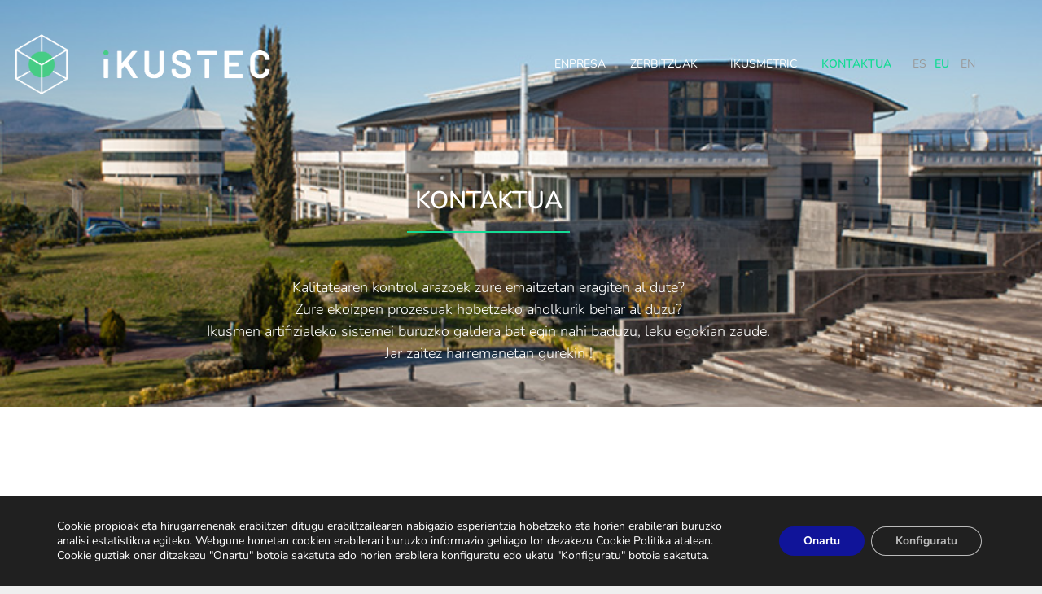

--- FILE ---
content_type: text/html; charset=UTF-8
request_url: https://ikustec.com/eu/kontaktua/
body_size: 23168
content:
<!DOCTYPE html>
<html lang="eu">
<head>
	<meta charset="UTF-8">
	<meta name='robots' content='index, follow, max-image-preview:large, max-snippet:-1, max-video-preview:-1' />
<link rel="alternate" href="https://ikustec.com/contacto/" hreflang="es" />
<link rel="alternate" href="https://ikustec.com/eu/kontaktua/" hreflang="eu" />
<link rel="alternate" href="https://ikustec.com/en/contact/" hreflang="en" />
<meta name="viewport" content="width=device-width, initial-scale=1">
	<!-- This site is optimized with the Yoast SEO plugin v26.7 - https://yoast.com/wordpress/plugins/seo/ -->
	<title>Jar zaitez gurekin harremanetan Ikustec – Ikusmen artifizialean adituak.</title>
	<meta name="description" content="Ikustec ikusmen artifizialean espezializatutako partner teknologiko fidagarria da. Zure prozesuak eta emaitzak hobetu nahi badituzu, jar zaitez gurekin harremanetan." />
	<link rel="canonical" href="https://ikustec.com/eu/kontaktua/" />
	<meta property="og:locale" content="en_US" />
	<meta property="og:locale:alternate" content="es_ES" />
	<meta property="og:locale:alternate" content="en_GB" />
	<meta property="og:type" content="article" />
	<meta property="og:title" content="Jar zaitez gurekin harremanetan Ikustec – Ikusmen artifizialean adituak." />
	<meta property="og:description" content="Ikustec ikusmen artifizialean espezializatutako partner teknologiko fidagarria da. Zure prozesuak eta emaitzak hobetu nahi badituzu, jar zaitez gurekin harremanetan." />
	<meta property="og:url" content="https://ikustec.com/eu/kontaktua/" />
	<meta property="og:site_name" content="Ikustec" />
	<meta property="article:modified_time" content="2024-10-24T07:41:50+00:00" />
	<meta property="og:image" content="https://ikustec.com/wp-content/uploads/Ikustec-01-e1590138390897.png" />
	<meta property="og:image:width" content="511" />
	<meta property="og:image:height" content="145" />
	<meta property="og:image:type" content="image/png" />
	<meta name="twitter:card" content="summary_large_image" />
	<meta name="twitter:label1" content="Est. reading time" />
	<meta name="twitter:data1" content="20 minutua" />
	<script type="application/ld+json" class="yoast-schema-graph">{"@context":"https://schema.org","@graph":[{"@type":"WebPage","@id":"https://ikustec.com/eu/kontaktua/","url":"https://ikustec.com/eu/kontaktua/","name":"Jar zaitez gurekin harremanetan Ikustec – Ikusmen artifizialean adituak.","isPartOf":{"@id":"https://ikustec.com/eu/etxea/#website"},"primaryImageOfPage":{"@id":"https://ikustec.com/eu/kontaktua/#primaryimage"},"image":{"@id":"https://ikustec.com/eu/kontaktua/#primaryimage"},"thumbnailUrl":"https://ikustec.com/wp-content/uploads/Ikustec-01-e1590138390897.png","datePublished":"2020-08-21T20:28:36+00:00","dateModified":"2024-10-24T07:41:50+00:00","description":"Ikustec ikusmen artifizialean espezializatutako partner teknologiko fidagarria da. Zure prozesuak eta emaitzak hobetu nahi badituzu, jar zaitez gurekin harremanetan.","breadcrumb":{"@id":"https://ikustec.com/eu/kontaktua/#breadcrumb"},"inLanguage":"eu","potentialAction":[{"@type":"ReadAction","target":["https://ikustec.com/eu/kontaktua/"]}]},{"@type":"ImageObject","inLanguage":"eu","@id":"https://ikustec.com/eu/kontaktua/#primaryimage","url":"https://ikustec.com/wp-content/uploads/Ikustec-01-e1590138390897.png","contentUrl":"https://ikustec.com/wp-content/uploads/Ikustec-01-e1590138390897.png"},{"@type":"BreadcrumbList","@id":"https://ikustec.com/eu/kontaktua/#breadcrumb","itemListElement":[{"@type":"ListItem","position":1,"name":"Portada","item":"https://ikustec.com/eu/etxea/"},{"@type":"ListItem","position":2,"name":"Kontaktua"}]},{"@type":"WebSite","@id":"https://ikustec.com/eu/etxea/#website","url":"https://ikustec.com/eu/etxea/","name":"Ikustec","description":"","publisher":{"@id":"https://ikustec.com/eu/etxea/#organization"},"potentialAction":[{"@type":"SearchAction","target":{"@type":"EntryPoint","urlTemplate":"https://ikustec.com/eu/etxea/?s={search_term_string}"},"query-input":{"@type":"PropertyValueSpecification","valueRequired":true,"valueName":"search_term_string"}}],"inLanguage":"eu"},{"@type":"Organization","@id":"https://ikustec.com/eu/etxea/#organization","name":"Ikustec","url":"https://ikustec.com/eu/etxea/","logo":{"@type":"ImageObject","inLanguage":"eu","@id":"https://ikustec.com/eu/etxea/#/schema/logo/image/","url":"https://ikustec.com/wp-content/uploads/Ikustec-01-e1590138390897.png","contentUrl":"https://ikustec.com/wp-content/uploads/Ikustec-01-e1590138390897.png","width":511,"height":145,"caption":"Ikustec"},"image":{"@id":"https://ikustec.com/eu/etxea/#/schema/logo/image/"},"sameAs":["https://www.linkedin.com/company/ikustec"]}]}</script>
	<!-- / Yoast SEO plugin. -->


<link rel='dns-prefetch' href='//maps.googleapis.com' />
<link href='https://fonts.gstatic.com' crossorigin rel='preconnect' />
<link href='https://fonts.googleapis.com' crossorigin rel='preconnect' />
<link rel="alternate" type="application/rss+xml" title="Ikustec &raquo; Jarioa" href="https://ikustec.com/eu/feed/" />
<link rel="alternate" type="application/rss+xml" title="Ikustec &raquo; Iruzkinen jarioa" href="https://ikustec.com/eu/comments/feed/" />
<link rel="alternate" title="oEmbed (JSON)" type="application/json+oembed" href="https://ikustec.com/wp-json/oembed/1.0/embed?url=https%3A%2F%2Fikustec.com%2Feu%2Fkontaktua%2F&#038;lang=eu" />
<link rel="alternate" title="oEmbed (XML)" type="text/xml+oembed" href="https://ikustec.com/wp-json/oembed/1.0/embed?url=https%3A%2F%2Fikustec.com%2Feu%2Fkontaktua%2F&#038;format=xml&#038;lang=eu" />
<style id='wp-img-auto-sizes-contain-inline-css'>
img:is([sizes=auto i],[sizes^="auto," i]){contain-intrinsic-size:3000px 1500px}
/*# sourceURL=wp-img-auto-sizes-contain-inline-css */
</style>
<link rel='stylesheet' id='generate-fonts-css' href='//fonts.googleapis.com/css?family=Nunito:200,200italic,300,300italic,regular,italic,600,600italic,700,700italic,800,800italic,900,900italic' media='all' />
<style id='wp-emoji-styles-inline-css'>

	img.wp-smiley, img.emoji {
		display: inline !important;
		border: none !important;
		box-shadow: none !important;
		height: 1em !important;
		width: 1em !important;
		margin: 0 0.07em !important;
		vertical-align: -0.1em !important;
		background: none !important;
		padding: 0 !important;
	}
/*# sourceURL=wp-emoji-styles-inline-css */
</style>
<style id='classic-theme-styles-inline-css'>
/*! This file is auto-generated */
.wp-block-button__link{color:#fff;background-color:#32373c;border-radius:9999px;box-shadow:none;text-decoration:none;padding:calc(.667em + 2px) calc(1.333em + 2px);font-size:1.125em}.wp-block-file__button{background:#32373c;color:#fff;text-decoration:none}
/*# sourceURL=/wp-includes/css/classic-themes.min.css */
</style>
<style id='global-styles-inline-css'>
:root{--wp--preset--aspect-ratio--square: 1;--wp--preset--aspect-ratio--4-3: 4/3;--wp--preset--aspect-ratio--3-4: 3/4;--wp--preset--aspect-ratio--3-2: 3/2;--wp--preset--aspect-ratio--2-3: 2/3;--wp--preset--aspect-ratio--16-9: 16/9;--wp--preset--aspect-ratio--9-16: 9/16;--wp--preset--color--black: #000000;--wp--preset--color--cyan-bluish-gray: #abb8c3;--wp--preset--color--white: #ffffff;--wp--preset--color--pale-pink: #f78da7;--wp--preset--color--vivid-red: #cf2e2e;--wp--preset--color--luminous-vivid-orange: #ff6900;--wp--preset--color--luminous-vivid-amber: #fcb900;--wp--preset--color--light-green-cyan: #7bdcb5;--wp--preset--color--vivid-green-cyan: #00d084;--wp--preset--color--pale-cyan-blue: #8ed1fc;--wp--preset--color--vivid-cyan-blue: #0693e3;--wp--preset--color--vivid-purple: #9b51e0;--wp--preset--color--contrast: var(--contrast);--wp--preset--color--contrast-2: var(--contrast-2);--wp--preset--color--contrast-3: var(--contrast-3);--wp--preset--color--base: var(--base);--wp--preset--color--base-2: var(--base-2);--wp--preset--color--base-3: var(--base-3);--wp--preset--color--accent: var(--accent);--wp--preset--gradient--vivid-cyan-blue-to-vivid-purple: linear-gradient(135deg,rgb(6,147,227) 0%,rgb(155,81,224) 100%);--wp--preset--gradient--light-green-cyan-to-vivid-green-cyan: linear-gradient(135deg,rgb(122,220,180) 0%,rgb(0,208,130) 100%);--wp--preset--gradient--luminous-vivid-amber-to-luminous-vivid-orange: linear-gradient(135deg,rgb(252,185,0) 0%,rgb(255,105,0) 100%);--wp--preset--gradient--luminous-vivid-orange-to-vivid-red: linear-gradient(135deg,rgb(255,105,0) 0%,rgb(207,46,46) 100%);--wp--preset--gradient--very-light-gray-to-cyan-bluish-gray: linear-gradient(135deg,rgb(238,238,238) 0%,rgb(169,184,195) 100%);--wp--preset--gradient--cool-to-warm-spectrum: linear-gradient(135deg,rgb(74,234,220) 0%,rgb(151,120,209) 20%,rgb(207,42,186) 40%,rgb(238,44,130) 60%,rgb(251,105,98) 80%,rgb(254,248,76) 100%);--wp--preset--gradient--blush-light-purple: linear-gradient(135deg,rgb(255,206,236) 0%,rgb(152,150,240) 100%);--wp--preset--gradient--blush-bordeaux: linear-gradient(135deg,rgb(254,205,165) 0%,rgb(254,45,45) 50%,rgb(107,0,62) 100%);--wp--preset--gradient--luminous-dusk: linear-gradient(135deg,rgb(255,203,112) 0%,rgb(199,81,192) 50%,rgb(65,88,208) 100%);--wp--preset--gradient--pale-ocean: linear-gradient(135deg,rgb(255,245,203) 0%,rgb(182,227,212) 50%,rgb(51,167,181) 100%);--wp--preset--gradient--electric-grass: linear-gradient(135deg,rgb(202,248,128) 0%,rgb(113,206,126) 100%);--wp--preset--gradient--midnight: linear-gradient(135deg,rgb(2,3,129) 0%,rgb(40,116,252) 100%);--wp--preset--font-size--small: 13px;--wp--preset--font-size--medium: 20px;--wp--preset--font-size--large: 36px;--wp--preset--font-size--x-large: 42px;--wp--preset--spacing--20: 0.44rem;--wp--preset--spacing--30: 0.67rem;--wp--preset--spacing--40: 1rem;--wp--preset--spacing--50: 1.5rem;--wp--preset--spacing--60: 2.25rem;--wp--preset--spacing--70: 3.38rem;--wp--preset--spacing--80: 5.06rem;--wp--preset--shadow--natural: 6px 6px 9px rgba(0, 0, 0, 0.2);--wp--preset--shadow--deep: 12px 12px 50px rgba(0, 0, 0, 0.4);--wp--preset--shadow--sharp: 6px 6px 0px rgba(0, 0, 0, 0.2);--wp--preset--shadow--outlined: 6px 6px 0px -3px rgb(255, 255, 255), 6px 6px rgb(0, 0, 0);--wp--preset--shadow--crisp: 6px 6px 0px rgb(0, 0, 0);}:where(.is-layout-flex){gap: 0.5em;}:where(.is-layout-grid){gap: 0.5em;}body .is-layout-flex{display: flex;}.is-layout-flex{flex-wrap: wrap;align-items: center;}.is-layout-flex > :is(*, div){margin: 0;}body .is-layout-grid{display: grid;}.is-layout-grid > :is(*, div){margin: 0;}:where(.wp-block-columns.is-layout-flex){gap: 2em;}:where(.wp-block-columns.is-layout-grid){gap: 2em;}:where(.wp-block-post-template.is-layout-flex){gap: 1.25em;}:where(.wp-block-post-template.is-layout-grid){gap: 1.25em;}.has-black-color{color: var(--wp--preset--color--black) !important;}.has-cyan-bluish-gray-color{color: var(--wp--preset--color--cyan-bluish-gray) !important;}.has-white-color{color: var(--wp--preset--color--white) !important;}.has-pale-pink-color{color: var(--wp--preset--color--pale-pink) !important;}.has-vivid-red-color{color: var(--wp--preset--color--vivid-red) !important;}.has-luminous-vivid-orange-color{color: var(--wp--preset--color--luminous-vivid-orange) !important;}.has-luminous-vivid-amber-color{color: var(--wp--preset--color--luminous-vivid-amber) !important;}.has-light-green-cyan-color{color: var(--wp--preset--color--light-green-cyan) !important;}.has-vivid-green-cyan-color{color: var(--wp--preset--color--vivid-green-cyan) !important;}.has-pale-cyan-blue-color{color: var(--wp--preset--color--pale-cyan-blue) !important;}.has-vivid-cyan-blue-color{color: var(--wp--preset--color--vivid-cyan-blue) !important;}.has-vivid-purple-color{color: var(--wp--preset--color--vivid-purple) !important;}.has-black-background-color{background-color: var(--wp--preset--color--black) !important;}.has-cyan-bluish-gray-background-color{background-color: var(--wp--preset--color--cyan-bluish-gray) !important;}.has-white-background-color{background-color: var(--wp--preset--color--white) !important;}.has-pale-pink-background-color{background-color: var(--wp--preset--color--pale-pink) !important;}.has-vivid-red-background-color{background-color: var(--wp--preset--color--vivid-red) !important;}.has-luminous-vivid-orange-background-color{background-color: var(--wp--preset--color--luminous-vivid-orange) !important;}.has-luminous-vivid-amber-background-color{background-color: var(--wp--preset--color--luminous-vivid-amber) !important;}.has-light-green-cyan-background-color{background-color: var(--wp--preset--color--light-green-cyan) !important;}.has-vivid-green-cyan-background-color{background-color: var(--wp--preset--color--vivid-green-cyan) !important;}.has-pale-cyan-blue-background-color{background-color: var(--wp--preset--color--pale-cyan-blue) !important;}.has-vivid-cyan-blue-background-color{background-color: var(--wp--preset--color--vivid-cyan-blue) !important;}.has-vivid-purple-background-color{background-color: var(--wp--preset--color--vivid-purple) !important;}.has-black-border-color{border-color: var(--wp--preset--color--black) !important;}.has-cyan-bluish-gray-border-color{border-color: var(--wp--preset--color--cyan-bluish-gray) !important;}.has-white-border-color{border-color: var(--wp--preset--color--white) !important;}.has-pale-pink-border-color{border-color: var(--wp--preset--color--pale-pink) !important;}.has-vivid-red-border-color{border-color: var(--wp--preset--color--vivid-red) !important;}.has-luminous-vivid-orange-border-color{border-color: var(--wp--preset--color--luminous-vivid-orange) !important;}.has-luminous-vivid-amber-border-color{border-color: var(--wp--preset--color--luminous-vivid-amber) !important;}.has-light-green-cyan-border-color{border-color: var(--wp--preset--color--light-green-cyan) !important;}.has-vivid-green-cyan-border-color{border-color: var(--wp--preset--color--vivid-green-cyan) !important;}.has-pale-cyan-blue-border-color{border-color: var(--wp--preset--color--pale-cyan-blue) !important;}.has-vivid-cyan-blue-border-color{border-color: var(--wp--preset--color--vivid-cyan-blue) !important;}.has-vivid-purple-border-color{border-color: var(--wp--preset--color--vivid-purple) !important;}.has-vivid-cyan-blue-to-vivid-purple-gradient-background{background: var(--wp--preset--gradient--vivid-cyan-blue-to-vivid-purple) !important;}.has-light-green-cyan-to-vivid-green-cyan-gradient-background{background: var(--wp--preset--gradient--light-green-cyan-to-vivid-green-cyan) !important;}.has-luminous-vivid-amber-to-luminous-vivid-orange-gradient-background{background: var(--wp--preset--gradient--luminous-vivid-amber-to-luminous-vivid-orange) !important;}.has-luminous-vivid-orange-to-vivid-red-gradient-background{background: var(--wp--preset--gradient--luminous-vivid-orange-to-vivid-red) !important;}.has-very-light-gray-to-cyan-bluish-gray-gradient-background{background: var(--wp--preset--gradient--very-light-gray-to-cyan-bluish-gray) !important;}.has-cool-to-warm-spectrum-gradient-background{background: var(--wp--preset--gradient--cool-to-warm-spectrum) !important;}.has-blush-light-purple-gradient-background{background: var(--wp--preset--gradient--blush-light-purple) !important;}.has-blush-bordeaux-gradient-background{background: var(--wp--preset--gradient--blush-bordeaux) !important;}.has-luminous-dusk-gradient-background{background: var(--wp--preset--gradient--luminous-dusk) !important;}.has-pale-ocean-gradient-background{background: var(--wp--preset--gradient--pale-ocean) !important;}.has-electric-grass-gradient-background{background: var(--wp--preset--gradient--electric-grass) !important;}.has-midnight-gradient-background{background: var(--wp--preset--gradient--midnight) !important;}.has-small-font-size{font-size: var(--wp--preset--font-size--small) !important;}.has-medium-font-size{font-size: var(--wp--preset--font-size--medium) !important;}.has-large-font-size{font-size: var(--wp--preset--font-size--large) !important;}.has-x-large-font-size{font-size: var(--wp--preset--font-size--x-large) !important;}
:where(.wp-block-post-template.is-layout-flex){gap: 1.25em;}:where(.wp-block-post-template.is-layout-grid){gap: 1.25em;}
:where(.wp-block-term-template.is-layout-flex){gap: 1.25em;}:where(.wp-block-term-template.is-layout-grid){gap: 1.25em;}
:where(.wp-block-columns.is-layout-flex){gap: 2em;}:where(.wp-block-columns.is-layout-grid){gap: 2em;}
:root :where(.wp-block-pullquote){font-size: 1.5em;line-height: 1.6;}
/*# sourceURL=global-styles-inline-css */
</style>
<link rel='stylesheet' id='table-addons-for-elementor-css' href='https://ikustec.com/wp-content/plugins/table-addons-for-elementor/public/css/table-addons-for-elementor-public.css?ver=2.1.5' media='all' />
<link rel='stylesheet' id='generate-style-css' href='https://ikustec.com/wp-content/themes/generatepress/assets/css/all.min.css?ver=3.6.1' media='all' />
<style id='generate-style-inline-css'>
body{background-color:#efefef;color:#3a3a3a;}a{color:#1e73be;}a:hover, a:focus, a:active{color:#000000;}body .grid-container{max-width:1200px;}.wp-block-group__inner-container{max-width:1200px;margin-left:auto;margin-right:auto;}.site-header .header-image{width:230px;}:root{--contrast:#222222;--contrast-2:#575760;--contrast-3:#b2b2be;--base:#f0f0f0;--base-2:#f7f8f9;--base-3:#ffffff;--accent:#1e73be;}:root .has-contrast-color{color:var(--contrast);}:root .has-contrast-background-color{background-color:var(--contrast);}:root .has-contrast-2-color{color:var(--contrast-2);}:root .has-contrast-2-background-color{background-color:var(--contrast-2);}:root .has-contrast-3-color{color:var(--contrast-3);}:root .has-contrast-3-background-color{background-color:var(--contrast-3);}:root .has-base-color{color:var(--base);}:root .has-base-background-color{background-color:var(--base);}:root .has-base-2-color{color:var(--base-2);}:root .has-base-2-background-color{background-color:var(--base-2);}:root .has-base-3-color{color:var(--base-3);}:root .has-base-3-background-color{background-color:var(--base-3);}:root .has-accent-color{color:var(--accent);}:root .has-accent-background-color{background-color:var(--accent);}body, button, input, select, textarea{font-family:"Nunito", sans-serif;font-size:16px;}body{line-height:1.5;}.entry-content > [class*="wp-block-"]:not(:last-child):not(.wp-block-heading){margin-bottom:1.5em;}.main-title{font-size:45px;}.main-navigation a, .menu-toggle{font-weight:600;text-transform:uppercase;font-size:17px;}.main-navigation .main-nav ul ul li a{font-size:14px;}.sidebar .widget, .footer-widgets .widget{font-size:17px;}h1{font-weight:600;text-transform:uppercase;font-size:30px;line-height:1.8em;margin-bottom:10px;}h2{font-weight:600;text-transform:uppercase;font-size:24px;line-height:1.4em;}h3{font-weight:600;text-transform:uppercase;font-size:20px;line-height:1.4em;}h4{font-size:inherit;}h5{font-size:inherit;}.site-info{font-size:17px;}@media (max-width:768px){.main-title{font-size:30px;}h1{font-size:30px;}h2{font-size:25px;}}.top-bar{background-color:#636363;color:#ffffff;}.top-bar a{color:#ffffff;}.top-bar a:hover{color:#303030;}.site-header{color:#3a3a3a;}.site-header a{color:#3a3a3a;}.main-title a,.main-title a:hover{color:#222222;}.site-description{color:#757575;}.main-navigation,.main-navigation ul ul{background-color:rgba(34,34,34,0);}.main-navigation .main-nav ul li a, .main-navigation .menu-toggle, .main-navigation .menu-bar-items{color:#ffffff;}.main-navigation .main-nav ul li:not([class*="current-menu-"]):hover > a, .main-navigation .main-nav ul li:not([class*="current-menu-"]):focus > a, .main-navigation .main-nav ul li.sfHover:not([class*="current-menu-"]) > a, .main-navigation .menu-bar-item:hover > a, .main-navigation .menu-bar-item.sfHover > a{color:#ffffff;}button.menu-toggle:hover,button.menu-toggle:focus,.main-navigation .mobile-bar-items a,.main-navigation .mobile-bar-items a:hover,.main-navigation .mobile-bar-items a:focus{color:#ffffff;}.main-navigation .main-nav ul li[class*="current-menu-"] > a{color:#ffffff;}.navigation-search input[type="search"],.navigation-search input[type="search"]:active, .navigation-search input[type="search"]:focus, .main-navigation .main-nav ul li.search-item.active > a, .main-navigation .menu-bar-items .search-item.active > a{color:#ffffff;}.main-navigation ul ul{background-color:#3f3f3f;}.main-navigation .main-nav ul ul li a{color:#ffffff;}.main-navigation .main-nav ul ul li:not([class*="current-menu-"]):hover > a,.main-navigation .main-nav ul ul li:not([class*="current-menu-"]):focus > a, .main-navigation .main-nav ul ul li.sfHover:not([class*="current-menu-"]) > a{color:#ffffff;background-color:#4f4f4f;}.main-navigation .main-nav ul ul li[class*="current-menu-"] > a{color:#ffffff;background-color:#4f4f4f;}.separate-containers .inside-article, .separate-containers .comments-area, .separate-containers .page-header, .one-container .container, .separate-containers .paging-navigation, .inside-page-header{background-color:#ffffff;}.entry-meta{color:#595959;}.entry-meta a{color:#595959;}.entry-meta a:hover{color:#1e73be;}.sidebar .widget{background-color:#ffffff;}.sidebar .widget .widget-title{color:#000000;}.footer-widgets{background-color:#ffffff;}.footer-widgets .widget-title{color:#000000;}.site-info{color:#ffffff;background-color:#090fa0;}.site-info a{color:#ffffff;}.site-info a:hover{color:#606060;}.footer-bar .widget_nav_menu .current-menu-item a{color:#606060;}input[type="text"],input[type="email"],input[type="url"],input[type="password"],input[type="search"],input[type="tel"],input[type="number"],textarea,select{color:#666666;background-color:#fafafa;border-color:#cccccc;}input[type="text"]:focus,input[type="email"]:focus,input[type="url"]:focus,input[type="password"]:focus,input[type="search"]:focus,input[type="tel"]:focus,input[type="number"]:focus,textarea:focus,select:focus{color:#666666;background-color:#ffffff;border-color:#bfbfbf;}button,html input[type="button"],input[type="reset"],input[type="submit"],a.button,a.wp-block-button__link:not(.has-background){color:#ffffff;background-color:#666666;}button:hover,html input[type="button"]:hover,input[type="reset"]:hover,input[type="submit"]:hover,a.button:hover,button:focus,html input[type="button"]:focus,input[type="reset"]:focus,input[type="submit"]:focus,a.button:focus,a.wp-block-button__link:not(.has-background):active,a.wp-block-button__link:not(.has-background):focus,a.wp-block-button__link:not(.has-background):hover{color:#ffffff;background-color:#3f3f3f;}a.generate-back-to-top{background-color:rgba( 0,0,0,0.4 );color:#ffffff;}a.generate-back-to-top:hover,a.generate-back-to-top:focus{background-color:rgba( 0,0,0,0.6 );color:#ffffff;}:root{--gp-search-modal-bg-color:var(--base-3);--gp-search-modal-text-color:var(--contrast);--gp-search-modal-overlay-bg-color:rgba(0,0,0,0.2);}@media (max-width: 768px){.main-navigation .menu-bar-item:hover > a, .main-navigation .menu-bar-item.sfHover > a{background:none;color:#ffffff;}}.inside-top-bar{padding:10px;}.inside-header{padding:40px;}.site-main .wp-block-group__inner-container{padding:40px;}.entry-content .alignwide, body:not(.no-sidebar) .entry-content .alignfull{margin-left:-40px;width:calc(100% + 80px);max-width:calc(100% + 80px);}.rtl .menu-item-has-children .dropdown-menu-toggle{padding-left:20px;}.rtl .main-navigation .main-nav ul li.menu-item-has-children > a{padding-right:20px;}.footer-widgets{padding:0px;}.site-info{padding:0px;}@media (max-width:768px){.separate-containers .inside-article, .separate-containers .comments-area, .separate-containers .page-header, .separate-containers .paging-navigation, .one-container .site-content, .inside-page-header{padding:30px;}.site-main .wp-block-group__inner-container{padding:30px;}.site-info{padding-right:10px;padding-left:10px;}.entry-content .alignwide, body:not(.no-sidebar) .entry-content .alignfull{margin-left:-30px;width:calc(100% + 60px);max-width:calc(100% + 60px);}}.one-container .sidebar .widget{padding:0px;}/* End cached CSS */@media (max-width: 768px){.main-navigation .menu-toggle,.main-navigation .mobile-bar-items,.sidebar-nav-mobile:not(#sticky-placeholder){display:block;}.main-navigation ul,.gen-sidebar-nav{display:none;}[class*="nav-float-"] .site-header .inside-header > *{float:none;clear:both;}}
.main-navigation .slideout-toggle a:before,.slide-opened .slideout-overlay .slideout-exit:before{font-family:GeneratePress;}.slideout-navigation .dropdown-menu-toggle:before{content:"\f107" !important;}.slideout-navigation .sfHover > a .dropdown-menu-toggle:before{content:"\f106" !important;}.page .entry-content{margin-top:0px;}
h1.entry-title{font-weight:600;}h2.entry-title{font-weight:600;}.navigation-branding .main-title{font-weight:bold;text-transform:none;font-size:45px;}@media (max-width: 768px){.navigation-branding .main-title{font-size:30px;}}
.page-hero{box-sizing:border-box;}.inside-page-hero > *:last-child{margin-bottom:0px;}.header-wrap{position:absolute;left:0px;right:0px;z-index:10;}.header-wrap .site-header{background:transparent;}.elementor-editor-active .header-wrap{pointer-events:none;}
/*# sourceURL=generate-style-inline-css */
</style>
<link rel='stylesheet' id='generate-font-icons-css' href='https://ikustec.com/wp-content/themes/generatepress/assets/css/components/font-icons.min.css?ver=3.6.1' media='all' />
<link rel='stylesheet' id='generate-child-css' href='https://ikustec.com/wp-content/themes/generatepress_child/style.css?ver=1655392890' media='all' />
<link rel='stylesheet' id='elementor-frontend-css' href='https://ikustec.com/wp-content/plugins/elementor/assets/css/frontend.min.css?ver=3.34.1' media='all' />
<link rel='stylesheet' id='widget-image-css' href='https://ikustec.com/wp-content/plugins/elementor/assets/css/widget-image.min.css?ver=3.34.1' media='all' />
<link rel='stylesheet' id='widget-nav-menu-css' href='https://ikustec.com/wp-content/plugins/elementor-pro/assets/css/widget-nav-menu.min.css?ver=3.34.0' media='all' />
<link rel='stylesheet' id='e-sticky-css' href='https://ikustec.com/wp-content/plugins/elementor-pro/assets/css/modules/sticky.min.css?ver=3.34.0' media='all' />
<link rel='stylesheet' id='eael-general-css' href='https://ikustec.com/wp-content/plugins/essential-addons-for-elementor-lite/assets/front-end/css/view/general.min.css?ver=6.5.7' media='all' />
<link rel='stylesheet' id='eael-2405-css' href='https://ikustec.com/wp-content/uploads/essential-addons-elementor/eael-2405.css?ver=1729755710' media='all' />
<link rel='stylesheet' id='elementor-icons-css' href='https://ikustec.com/wp-content/plugins/elementor/assets/lib/eicons/css/elementor-icons.min.css?ver=5.45.0' media='all' />
<style id='elementor-icons-inline-css'>

		.elementor-add-new-section .elementor-add-templately-promo-button{
            background-color: #5d4fff !important;
            background-image: url(https://ikustec.com/wp-content/plugins/essential-addons-for-elementor-lite/assets/admin/images/templately/logo-icon.svg);
            background-repeat: no-repeat;
            background-position: center center;
            position: relative;
        }
        
		.elementor-add-new-section .elementor-add-templately-promo-button > i{
            height: 12px;
        }
        
        body .elementor-add-new-section .elementor-add-section-area-button {
            margin-left: 0;
        }

		.elementor-add-new-section .elementor-add-templately-promo-button{
            background-color: #5d4fff !important;
            background-image: url(https://ikustec.com/wp-content/plugins/essential-addons-for-elementor-lite/assets/admin/images/templately/logo-icon.svg);
            background-repeat: no-repeat;
            background-position: center center;
            position: relative;
        }
        
		.elementor-add-new-section .elementor-add-templately-promo-button > i{
            height: 12px;
        }
        
        body .elementor-add-new-section .elementor-add-section-area-button {
            margin-left: 0;
        }
/*# sourceURL=elementor-icons-inline-css */
</style>
<link rel='stylesheet' id='elementor-post-340-css' href='https://ikustec.com/wp-content/uploads/elementor/css/post-340.css?ver=1768321358' media='all' />
<link rel='stylesheet' id='she-header-style-css' href='https://ikustec.com/wp-content/plugins/sticky-header-effects-for-elementor/assets/css/she-header-style.css?ver=2.1.6' media='all' />
<link rel='stylesheet' id='widget-icon-list-css' href='https://ikustec.com/wp-content/plugins/elementor/assets/css/widget-icon-list.min.css?ver=3.34.1' media='all' />
<link rel='stylesheet' id='widget-heading-css' href='https://ikustec.com/wp-content/plugins/elementor/assets/css/widget-heading.min.css?ver=3.34.1' media='all' />
<link rel='stylesheet' id='widget-divider-css' href='https://ikustec.com/wp-content/plugins/elementor/assets/css/widget-divider.min.css?ver=3.34.1' media='all' />
<link rel='stylesheet' id='widget-form-css' href='https://ikustec.com/wp-content/plugins/elementor-pro/assets/css/widget-form.min.css?ver=3.34.0' media='all' />
<link rel='stylesheet' id='elementor-post-2405-css' href='https://ikustec.com/wp-content/uploads/elementor/css/post-2405.css?ver=1768364563' media='all' />
<link rel='stylesheet' id='elementor-post-2458-css' href='https://ikustec.com/wp-content/uploads/elementor/css/post-2458.css?ver=1768326388' media='all' />
<link rel='stylesheet' id='elementor-post-2398-css' href='https://ikustec.com/wp-content/uploads/elementor/css/post-2398.css?ver=1768326388' media='all' />
<link rel='stylesheet' id='generate-blog-css' href='https://ikustec.com/wp-content/plugins/gp-premium/blog/functions/css/style-min.css?ver=1.10.0' media='all' />
<link rel='stylesheet' id='moove_gdpr_frontend-css' href='https://ikustec.com/wp-content/plugins/gdpr-cookie-compliance/dist/styles/gdpr-main.css?ver=5.0.9' media='all' />
<style id='moove_gdpr_frontend-inline-css'>
#moove_gdpr_cookie_modal,#moove_gdpr_cookie_info_bar,.gdpr_cookie_settings_shortcode_content{font-family:&#039;Nunito&#039;,sans-serif}#moove_gdpr_save_popup_settings_button{background-color:#373737;color:#fff}#moove_gdpr_save_popup_settings_button:hover{background-color:#000}#moove_gdpr_cookie_info_bar .moove-gdpr-info-bar-container .moove-gdpr-info-bar-content a.mgbutton,#moove_gdpr_cookie_info_bar .moove-gdpr-info-bar-container .moove-gdpr-info-bar-content button.mgbutton{background-color:#101499}#moove_gdpr_cookie_modal .moove-gdpr-modal-content .moove-gdpr-modal-footer-content .moove-gdpr-button-holder a.mgbutton,#moove_gdpr_cookie_modal .moove-gdpr-modal-content .moove-gdpr-modal-footer-content .moove-gdpr-button-holder button.mgbutton,.gdpr_cookie_settings_shortcode_content .gdpr-shr-button.button-green{background-color:#101499;border-color:#101499}#moove_gdpr_cookie_modal .moove-gdpr-modal-content .moove-gdpr-modal-footer-content .moove-gdpr-button-holder a.mgbutton:hover,#moove_gdpr_cookie_modal .moove-gdpr-modal-content .moove-gdpr-modal-footer-content .moove-gdpr-button-holder button.mgbutton:hover,.gdpr_cookie_settings_shortcode_content .gdpr-shr-button.button-green:hover{background-color:#fff;color:#101499}#moove_gdpr_cookie_modal .moove-gdpr-modal-content .moove-gdpr-modal-close i,#moove_gdpr_cookie_modal .moove-gdpr-modal-content .moove-gdpr-modal-close span.gdpr-icon{background-color:#101499;border:1px solid #101499}#moove_gdpr_cookie_info_bar span.moove-gdpr-infobar-allow-all.focus-g,#moove_gdpr_cookie_info_bar span.moove-gdpr-infobar-allow-all:focus,#moove_gdpr_cookie_info_bar button.moove-gdpr-infobar-allow-all.focus-g,#moove_gdpr_cookie_info_bar button.moove-gdpr-infobar-allow-all:focus,#moove_gdpr_cookie_info_bar span.moove-gdpr-infobar-reject-btn.focus-g,#moove_gdpr_cookie_info_bar span.moove-gdpr-infobar-reject-btn:focus,#moove_gdpr_cookie_info_bar button.moove-gdpr-infobar-reject-btn.focus-g,#moove_gdpr_cookie_info_bar button.moove-gdpr-infobar-reject-btn:focus,#moove_gdpr_cookie_info_bar span.change-settings-button.focus-g,#moove_gdpr_cookie_info_bar span.change-settings-button:focus,#moove_gdpr_cookie_info_bar button.change-settings-button.focus-g,#moove_gdpr_cookie_info_bar button.change-settings-button:focus{-webkit-box-shadow:0 0 1px 3px #101499;-moz-box-shadow:0 0 1px 3px #101499;box-shadow:0 0 1px 3px #101499}#moove_gdpr_cookie_modal .moove-gdpr-modal-content .moove-gdpr-modal-close i:hover,#moove_gdpr_cookie_modal .moove-gdpr-modal-content .moove-gdpr-modal-close span.gdpr-icon:hover,#moove_gdpr_cookie_info_bar span[data-href]>u.change-settings-button{color:#101499}#moove_gdpr_cookie_modal .moove-gdpr-modal-content .moove-gdpr-modal-left-content #moove-gdpr-menu li.menu-item-selected a span.gdpr-icon,#moove_gdpr_cookie_modal .moove-gdpr-modal-content .moove-gdpr-modal-left-content #moove-gdpr-menu li.menu-item-selected button span.gdpr-icon{color:inherit}#moove_gdpr_cookie_modal .moove-gdpr-modal-content .moove-gdpr-modal-left-content #moove-gdpr-menu li a span.gdpr-icon,#moove_gdpr_cookie_modal .moove-gdpr-modal-content .moove-gdpr-modal-left-content #moove-gdpr-menu li button span.gdpr-icon{color:inherit}#moove_gdpr_cookie_modal .gdpr-acc-link{line-height:0;font-size:0;color:transparent;position:absolute}#moove_gdpr_cookie_modal .moove-gdpr-modal-content .moove-gdpr-modal-close:hover i,#moove_gdpr_cookie_modal .moove-gdpr-modal-content .moove-gdpr-modal-left-content #moove-gdpr-menu li a,#moove_gdpr_cookie_modal .moove-gdpr-modal-content .moove-gdpr-modal-left-content #moove-gdpr-menu li button,#moove_gdpr_cookie_modal .moove-gdpr-modal-content .moove-gdpr-modal-left-content #moove-gdpr-menu li button i,#moove_gdpr_cookie_modal .moove-gdpr-modal-content .moove-gdpr-modal-left-content #moove-gdpr-menu li a i,#moove_gdpr_cookie_modal .moove-gdpr-modal-content .moove-gdpr-tab-main .moove-gdpr-tab-main-content a:hover,#moove_gdpr_cookie_info_bar.moove-gdpr-dark-scheme .moove-gdpr-info-bar-container .moove-gdpr-info-bar-content a.mgbutton:hover,#moove_gdpr_cookie_info_bar.moove-gdpr-dark-scheme .moove-gdpr-info-bar-container .moove-gdpr-info-bar-content button.mgbutton:hover,#moove_gdpr_cookie_info_bar.moove-gdpr-dark-scheme .moove-gdpr-info-bar-container .moove-gdpr-info-bar-content a:hover,#moove_gdpr_cookie_info_bar.moove-gdpr-dark-scheme .moove-gdpr-info-bar-container .moove-gdpr-info-bar-content button:hover,#moove_gdpr_cookie_info_bar.moove-gdpr-dark-scheme .moove-gdpr-info-bar-container .moove-gdpr-info-bar-content span.change-settings-button:hover,#moove_gdpr_cookie_info_bar.moove-gdpr-dark-scheme .moove-gdpr-info-bar-container .moove-gdpr-info-bar-content button.change-settings-button:hover,#moove_gdpr_cookie_info_bar.moove-gdpr-dark-scheme .moove-gdpr-info-bar-container .moove-gdpr-info-bar-content u.change-settings-button:hover,#moove_gdpr_cookie_info_bar span[data-href]>u.change-settings-button,#moove_gdpr_cookie_info_bar.moove-gdpr-dark-scheme .moove-gdpr-info-bar-container .moove-gdpr-info-bar-content a.mgbutton.focus-g,#moove_gdpr_cookie_info_bar.moove-gdpr-dark-scheme .moove-gdpr-info-bar-container .moove-gdpr-info-bar-content button.mgbutton.focus-g,#moove_gdpr_cookie_info_bar.moove-gdpr-dark-scheme .moove-gdpr-info-bar-container .moove-gdpr-info-bar-content a.focus-g,#moove_gdpr_cookie_info_bar.moove-gdpr-dark-scheme .moove-gdpr-info-bar-container .moove-gdpr-info-bar-content button.focus-g,#moove_gdpr_cookie_info_bar.moove-gdpr-dark-scheme .moove-gdpr-info-bar-container .moove-gdpr-info-bar-content a.mgbutton:focus,#moove_gdpr_cookie_info_bar.moove-gdpr-dark-scheme .moove-gdpr-info-bar-container .moove-gdpr-info-bar-content button.mgbutton:focus,#moove_gdpr_cookie_info_bar.moove-gdpr-dark-scheme .moove-gdpr-info-bar-container .moove-gdpr-info-bar-content a:focus,#moove_gdpr_cookie_info_bar.moove-gdpr-dark-scheme .moove-gdpr-info-bar-container .moove-gdpr-info-bar-content button:focus,#moove_gdpr_cookie_info_bar.moove-gdpr-dark-scheme .moove-gdpr-info-bar-container .moove-gdpr-info-bar-content span.change-settings-button.focus-g,span.change-settings-button:focus,button.change-settings-button.focus-g,button.change-settings-button:focus,#moove_gdpr_cookie_info_bar.moove-gdpr-dark-scheme .moove-gdpr-info-bar-container .moove-gdpr-info-bar-content u.change-settings-button.focus-g,#moove_gdpr_cookie_info_bar.moove-gdpr-dark-scheme .moove-gdpr-info-bar-container .moove-gdpr-info-bar-content u.change-settings-button:focus{color:#101499}#moove_gdpr_cookie_modal .moove-gdpr-branding.focus-g span,#moove_gdpr_cookie_modal .moove-gdpr-modal-content .moove-gdpr-tab-main a.focus-g,#moove_gdpr_cookie_modal .moove-gdpr-modal-content .moove-gdpr-tab-main .gdpr-cd-details-toggle.focus-g{color:#101499}#moove_gdpr_cookie_modal.gdpr_lightbox-hide{display:none}
/*# sourceURL=moove_gdpr_frontend-inline-css */
</style>
<link rel='stylesheet' id='elementor-gf-local-roboto-css' href='https://ikustec.com/wp-content/uploads/elementor/google-fonts/css/roboto.css?ver=1743850394' media='all' />
<link rel='stylesheet' id='elementor-gf-local-robotoslab-css' href='https://ikustec.com/wp-content/uploads/elementor/google-fonts/css/robotoslab.css?ver=1743850401' media='all' />
<link rel='stylesheet' id='elementor-gf-local-nunito-css' href='https://ikustec.com/wp-content/uploads/elementor/google-fonts/css/nunito.css?ver=1743850415' media='all' />
<script src="https://ikustec.com/wp-includes/js/jquery/jquery.min.js?ver=3.7.1" id="jquery-core-js"></script>
<script src="https://ikustec.com/wp-includes/js/jquery/jquery-migrate.min.js?ver=3.4.1" id="jquery-migrate-js"></script>
<script src="https://maps.googleapis.com/maps/api/js?key=AIzaSyBP1zH8UrSpKifQQVuiKPy1H-rmQNvp3-A&amp;callback=Function.prototype&amp;ver=1768677790" id="eael-google-map-api-js"></script>
<script src="https://ikustec.com/wp-content/plugins/sticky-header-effects-for-elementor/assets/js/she-header.js?ver=2.1.6" id="she-header-js"></script>
<link rel="https://api.w.org/" href="https://ikustec.com/wp-json/" /><link rel="alternate" title="JSON" type="application/json" href="https://ikustec.com/wp-json/wp/v2/pages/2405" /><link rel="EditURI" type="application/rsd+xml" title="RSD" href="https://ikustec.com/xmlrpc.php?rsd" />
<meta name="generator" content="Elementor 3.34.1; features: additional_custom_breakpoints; settings: css_print_method-external, google_font-enabled, font_display-auto">
<style>.recentcomments a{display:inline !important;padding:0 !important;margin:0 !important;}</style>			<style>
				.e-con.e-parent:nth-of-type(n+4):not(.e-lazyloaded):not(.e-no-lazyload),
				.e-con.e-parent:nth-of-type(n+4):not(.e-lazyloaded):not(.e-no-lazyload) * {
					background-image: none !important;
				}
				@media screen and (max-height: 1024px) {
					.e-con.e-parent:nth-of-type(n+3):not(.e-lazyloaded):not(.e-no-lazyload),
					.e-con.e-parent:nth-of-type(n+3):not(.e-lazyloaded):not(.e-no-lazyload) * {
						background-image: none !important;
					}
				}
				@media screen and (max-height: 640px) {
					.e-con.e-parent:nth-of-type(n+2):not(.e-lazyloaded):not(.e-no-lazyload),
					.e-con.e-parent:nth-of-type(n+2):not(.e-lazyloaded):not(.e-no-lazyload) * {
						background-image: none !important;
					}
				}
			</style>
			<link rel="icon" href="https://ikustec.com/wp-content/uploads/cropped-favicon-32x32.png" sizes="32x32" />
<link rel="icon" href="https://ikustec.com/wp-content/uploads/cropped-favicon-192x192.png" sizes="192x192" />
<link rel="apple-touch-icon" href="https://ikustec.com/wp-content/uploads/cropped-favicon-180x180.png" />
<meta name="msapplication-TileImage" content="https://ikustec.com/wp-content/uploads/cropped-favicon-270x270.png" />
		<style id="wp-custom-css">
			

.copyright-bar {
	text-transform:uppercase;
	font-size:14px;
}

.copyright-bar a:hover{
	color: #15DB95;
}
.imagen-azul {position:relative;}
.imagen-azul:after{
	position:absolute;
	content:"";
	width:100%;
	height:100%;
	top:0;
	left:0;
	background-color:#090FA0;
	opacity:0.2;
	border-radius:43px;
}

@media (max-width:1000px) {
	.menu-item-487,
	.menu-item-488,
	.menu-item-489,
	.menu-item-430,
	.menu-item-429,
	.menu-item-492,
	.menu-item-491,
	.menu-item-490{
			background-color: #0000a0;
	}
}		</style>
		</head>

<body data-rsssl=1 class="wp-singular page-template-default page page-id-2405 wp-custom-logo wp-embed-responsive wp-theme-generatepress wp-child-theme-generatepress_child post-image-aligned-center sticky-menu-fade no-sidebar nav-float-right one-container fluid-header active-footer-widgets-3 header-aligned-left dropdown-hover full-width-content elementor-default elementor-kit-340 elementor-page elementor-page-2405" itemtype="https://schema.org/WebPage" itemscope>
	<div class="header-wrap"><a class="screen-reader-text skip-link" href="#content" title="Edukira salto egin">Edukira salto egin</a>		<header data-elementor-type="header" data-elementor-id="2458" class="elementor elementor-2458 elementor-location-header" data-elementor-post-type="elementor_library">
					<section class="elementor-section elementor-top-section elementor-element elementor-element-09f65dc elementor-section-stretched she-header-yes elementor-section-boxed elementor-section-height-default elementor-section-height-default" data-id="09f65dc" data-element_type="section" id="menu-superior" data-settings="{&quot;stretch_section&quot;:&quot;section-stretched&quot;,&quot;sticky&quot;:&quot;top&quot;,&quot;transparent&quot;:&quot;yes&quot;,&quot;background_show&quot;:&quot;yes&quot;,&quot;background&quot;:&quot;#090FA0&quot;,&quot;shrink_header&quot;:&quot;yes&quot;,&quot;shrink_header_logo&quot;:&quot;yes&quot;,&quot;sticky_on&quot;:[&quot;desktop&quot;,&quot;tablet&quot;,&quot;mobile&quot;],&quot;sticky_offset&quot;:0,&quot;sticky_effects_offset&quot;:0,&quot;sticky_anchor_link_offset&quot;:0,&quot;transparent_on&quot;:[&quot;desktop&quot;,&quot;tablet&quot;,&quot;mobile&quot;],&quot;scroll_distance&quot;:{&quot;unit&quot;:&quot;px&quot;,&quot;size&quot;:60,&quot;sizes&quot;:[]},&quot;scroll_distance_tablet&quot;:{&quot;unit&quot;:&quot;px&quot;,&quot;size&quot;:&quot;&quot;,&quot;sizes&quot;:[]},&quot;scroll_distance_mobile&quot;:{&quot;unit&quot;:&quot;px&quot;,&quot;size&quot;:&quot;&quot;,&quot;sizes&quot;:[]},&quot;she_offset_top&quot;:{&quot;unit&quot;:&quot;px&quot;,&quot;size&quot;:0,&quot;sizes&quot;:[]},&quot;she_offset_top_tablet&quot;:{&quot;unit&quot;:&quot;px&quot;,&quot;size&quot;:&quot;&quot;,&quot;sizes&quot;:[]},&quot;she_offset_top_mobile&quot;:{&quot;unit&quot;:&quot;px&quot;,&quot;size&quot;:&quot;&quot;,&quot;sizes&quot;:[]},&quot;she_width&quot;:{&quot;unit&quot;:&quot;%&quot;,&quot;size&quot;:100,&quot;sizes&quot;:[]},&quot;she_width_tablet&quot;:{&quot;unit&quot;:&quot;px&quot;,&quot;size&quot;:&quot;&quot;,&quot;sizes&quot;:[]},&quot;she_width_mobile&quot;:{&quot;unit&quot;:&quot;px&quot;,&quot;size&quot;:&quot;&quot;,&quot;sizes&quot;:[]},&quot;she_padding&quot;:{&quot;unit&quot;:&quot;px&quot;,&quot;top&quot;:0,&quot;right&quot;:&quot;&quot;,&quot;bottom&quot;:0,&quot;left&quot;:&quot;&quot;,&quot;isLinked&quot;:true},&quot;she_padding_tablet&quot;:{&quot;unit&quot;:&quot;px&quot;,&quot;top&quot;:&quot;&quot;,&quot;right&quot;:&quot;&quot;,&quot;bottom&quot;:&quot;&quot;,&quot;left&quot;:&quot;&quot;,&quot;isLinked&quot;:true},&quot;she_padding_mobile&quot;:{&quot;unit&quot;:&quot;px&quot;,&quot;top&quot;:&quot;&quot;,&quot;right&quot;:&quot;&quot;,&quot;bottom&quot;:&quot;&quot;,&quot;left&quot;:&quot;&quot;,&quot;isLinked&quot;:true},&quot;custom_height_header&quot;:{&quot;unit&quot;:&quot;px&quot;,&quot;size&quot;:70,&quot;sizes&quot;:[]},&quot;custom_height_header_tablet&quot;:{&quot;unit&quot;:&quot;px&quot;,&quot;size&quot;:&quot;&quot;,&quot;sizes&quot;:[]},&quot;custom_height_header_mobile&quot;:{&quot;unit&quot;:&quot;px&quot;,&quot;size&quot;:&quot;&quot;,&quot;sizes&quot;:[]},&quot;custom_height_header_logo&quot;:{&quot;unit&quot;:&quot;px&quot;,&quot;size&quot;:100,&quot;sizes&quot;:[]},&quot;custom_height_header_logo_tablet&quot;:{&quot;unit&quot;:&quot;px&quot;,&quot;size&quot;:&quot;&quot;,&quot;sizes&quot;:[]},&quot;custom_height_header_logo_mobile&quot;:{&quot;unit&quot;:&quot;px&quot;,&quot;size&quot;:&quot;&quot;,&quot;sizes&quot;:[]}}">
						<div class="elementor-container elementor-column-gap-no">
					<div class="elementor-column elementor-col-50 elementor-top-column elementor-element elementor-element-e3e607b" data-id="e3e607b" data-element_type="column">
			<div class="elementor-widget-wrap elementor-element-populated">
						<div class="elementor-element elementor-element-93017ff elementor-widget elementor-widget-theme-site-logo elementor-widget-image" data-id="93017ff" data-element_type="widget" data-widget_type="theme-site-logo.default">
				<div class="elementor-widget-container">
											<a href="https://ikustec.com/eu/etxea/">
			<img fetchpriority="high" width="843" height="285" src="https://ikustec.com/wp-content/uploads/Ikustec-ajustado-02.png" class="attachment-full size-full wp-image-1545" alt="" srcset="https://ikustec.com/wp-content/uploads/Ikustec-ajustado-02.png 843w, https://ikustec.com/wp-content/uploads/Ikustec-ajustado-02-768x260.png 768w" sizes="(max-width: 843px) 100vw, 843px" />				</a>
											</div>
				</div>
					</div>
		</div>
				<div class="elementor-column elementor-col-50 elementor-top-column elementor-element elementor-element-b78e24b" data-id="b78e24b" data-element_type="column">
			<div class="elementor-widget-wrap elementor-element-populated">
						<div class="elementor-element elementor-element-e1bf6e8 elementor-nav-menu__align-end elementor-nav-menu--stretch elementor-nav-menu__text-align-center elementor-nav-menu--dropdown-tablet elementor-nav-menu--toggle elementor-nav-menu--burger elementor-widget elementor-widget-nav-menu" data-id="e1bf6e8" data-element_type="widget" data-settings="{&quot;full_width&quot;:&quot;stretch&quot;,&quot;submenu_icon&quot;:{&quot;value&quot;:&quot;&lt;i class=\&quot;\&quot; aria-hidden=\&quot;true\&quot;&gt;&lt;\/i&gt;&quot;,&quot;library&quot;:&quot;&quot;},&quot;layout&quot;:&quot;horizontal&quot;,&quot;toggle&quot;:&quot;burger&quot;}" data-widget_type="nav-menu.default">
				<div class="elementor-widget-container">
								<nav aria-label="Menu" class="elementor-nav-menu--main elementor-nav-menu__container elementor-nav-menu--layout-horizontal e--pointer-underline e--animation-fade">
				<ul id="menu-1-e1bf6e8" class="elementor-nav-menu"><li class="menu-item menu-item-type-post_type menu-item-object-page menu-item-2443"><a href="https://ikustec.com/eu/enpresa/" class="elementor-item">Enpresa</a></li>
<li class="menu-item menu-item-type-post_type menu-item-object-page menu-item-has-children menu-item-2444"><a href="https://ikustec.com/eu/zerbitzuak/" class="elementor-item">Zerbitzuak</a>
<ul class="sub-menu elementor-nav-menu--dropdown">
	<li class="menu-item menu-item-type-post_type menu-item-object-page menu-item-2445"><a href="https://ikustec.com/eu/ikusmen-artifizial-soluzioak/" class="elementor-sub-item">Ikusmen artifizialeko soluzioak</a></li>
	<li class="menu-item menu-item-type-post_type menu-item-object-page menu-item-2452"><a href="https://ikustec.com/eu/deep-learning-eu/" class="elementor-sub-item">Deep Learning</a></li>
	<li class="menu-item menu-item-type-post_type menu-item-object-page menu-item-2446"><a href="https://ikustec.com/eu/software-industriala/" class="elementor-sub-item">Software Industriala</a></li>
	<li class="menu-item menu-item-type-post_type menu-item-object-page menu-item-2447"><a href="https://ikustec.com/eu/3d-eskaneatzea/" class="elementor-sub-item">3D Eskaneaketa</a></li>
	<li class="menu-item menu-item-type-post_type menu-item-object-page menu-item-2448"><a href="https://ikustec.com/eu/alderantzizko-ingeniaritza/" class="elementor-sub-item">Alderantzizko ingeniaritza</a></li>
	<li class="menu-item menu-item-type-post_type menu-item-object-page menu-item-2449"><a href="https://ikustec.com/eu/kontaturi-gabeko-3d-metrologia-industriala/" class="elementor-sub-item">Kontakturik gabeko 3D metrologia industriala</a></li>
	<li class="menu-item menu-item-type-post_type menu-item-object-page menu-item-2450"><a href="https://ikustec.com/eu/formakuntza/" class="elementor-sub-item">Formakuntza</a></li>
	<li class="menu-item menu-item-type-post_type menu-item-object-page menu-item-2451"><a href="https://ikustec.com/eu/3d-konsultoria/" class="elementor-sub-item">3D Kontsultoria</a></li>
</ul>
</li>
<li class="menu-item menu-item-type-post_type menu-item-object-page menu-item-2453"><a href="https://ikustec.com/eu/ikusmetric-eu/" class="elementor-item">Ikusmetric</a></li>
<li class="menu-item menu-item-type-post_type menu-item-object-page current-menu-item page_item page-item-2405 current_page_item menu-item-2454"><a href="https://ikustec.com/eu/kontaktua/" aria-current="page" class="elementor-item elementor-item-active">Kontaktua</a></li>
<li class="lang-item lang-item-13 lang-item-es lang-item-first menu-item menu-item-type-custom menu-item-object-custom menu-item-2455-es"><a href="https://ikustec.com/contacto/" hreflang="es-ES" lang="es-ES" class="elementor-item">ES</a></li>
<li class="lang-item lang-item-6 lang-item-eu current-lang menu-item menu-item-type-custom menu-item-object-custom menu-item-2455-eu"><a href="https://ikustec.com/eu/kontaktua/" hreflang="eu" lang="eu" class="elementor-item">EU</a></li>
<li class="lang-item lang-item-9 lang-item-en menu-item menu-item-type-custom menu-item-object-custom menu-item-2455-en"><a href="https://ikustec.com/en/contact/" hreflang="en-GB" lang="en-GB" class="elementor-item">EN</a></li>
</ul>			</nav>
					<div class="elementor-menu-toggle" role="button" tabindex="0" aria-label="Menu Toggle" aria-expanded="false">
			<i aria-hidden="true" role="presentation" class="elementor-menu-toggle__icon--open eicon-menu-bar"></i><i aria-hidden="true" role="presentation" class="elementor-menu-toggle__icon--close eicon-close"></i>		</div>
					<nav class="elementor-nav-menu--dropdown elementor-nav-menu__container" aria-hidden="true">
				<ul id="menu-2-e1bf6e8" class="elementor-nav-menu"><li class="menu-item menu-item-type-post_type menu-item-object-page menu-item-2443"><a href="https://ikustec.com/eu/enpresa/" class="elementor-item" tabindex="-1">Enpresa</a></li>
<li class="menu-item menu-item-type-post_type menu-item-object-page menu-item-has-children menu-item-2444"><a href="https://ikustec.com/eu/zerbitzuak/" class="elementor-item" tabindex="-1">Zerbitzuak</a>
<ul class="sub-menu elementor-nav-menu--dropdown">
	<li class="menu-item menu-item-type-post_type menu-item-object-page menu-item-2445"><a href="https://ikustec.com/eu/ikusmen-artifizial-soluzioak/" class="elementor-sub-item" tabindex="-1">Ikusmen artifizialeko soluzioak</a></li>
	<li class="menu-item menu-item-type-post_type menu-item-object-page menu-item-2452"><a href="https://ikustec.com/eu/deep-learning-eu/" class="elementor-sub-item" tabindex="-1">Deep Learning</a></li>
	<li class="menu-item menu-item-type-post_type menu-item-object-page menu-item-2446"><a href="https://ikustec.com/eu/software-industriala/" class="elementor-sub-item" tabindex="-1">Software Industriala</a></li>
	<li class="menu-item menu-item-type-post_type menu-item-object-page menu-item-2447"><a href="https://ikustec.com/eu/3d-eskaneatzea/" class="elementor-sub-item" tabindex="-1">3D Eskaneaketa</a></li>
	<li class="menu-item menu-item-type-post_type menu-item-object-page menu-item-2448"><a href="https://ikustec.com/eu/alderantzizko-ingeniaritza/" class="elementor-sub-item" tabindex="-1">Alderantzizko ingeniaritza</a></li>
	<li class="menu-item menu-item-type-post_type menu-item-object-page menu-item-2449"><a href="https://ikustec.com/eu/kontaturi-gabeko-3d-metrologia-industriala/" class="elementor-sub-item" tabindex="-1">Kontakturik gabeko 3D metrologia industriala</a></li>
	<li class="menu-item menu-item-type-post_type menu-item-object-page menu-item-2450"><a href="https://ikustec.com/eu/formakuntza/" class="elementor-sub-item" tabindex="-1">Formakuntza</a></li>
	<li class="menu-item menu-item-type-post_type menu-item-object-page menu-item-2451"><a href="https://ikustec.com/eu/3d-konsultoria/" class="elementor-sub-item" tabindex="-1">3D Kontsultoria</a></li>
</ul>
</li>
<li class="menu-item menu-item-type-post_type menu-item-object-page menu-item-2453"><a href="https://ikustec.com/eu/ikusmetric-eu/" class="elementor-item" tabindex="-1">Ikusmetric</a></li>
<li class="menu-item menu-item-type-post_type menu-item-object-page current-menu-item page_item page-item-2405 current_page_item menu-item-2454"><a href="https://ikustec.com/eu/kontaktua/" aria-current="page" class="elementor-item elementor-item-active" tabindex="-1">Kontaktua</a></li>
<li class="lang-item lang-item-13 lang-item-es lang-item-first menu-item menu-item-type-custom menu-item-object-custom menu-item-2455-es"><a href="https://ikustec.com/contacto/" hreflang="es-ES" lang="es-ES" class="elementor-item" tabindex="-1">ES</a></li>
<li class="lang-item lang-item-6 lang-item-eu current-lang menu-item menu-item-type-custom menu-item-object-custom menu-item-2455-eu"><a href="https://ikustec.com/eu/kontaktua/" hreflang="eu" lang="eu" class="elementor-item" tabindex="-1">EU</a></li>
<li class="lang-item lang-item-9 lang-item-en menu-item menu-item-type-custom menu-item-object-custom menu-item-2455-en"><a href="https://ikustec.com/en/contact/" hreflang="en-GB" lang="en-GB" class="elementor-item" tabindex="-1">EN</a></li>
</ul>			</nav>
						</div>
				</div>
					</div>
		</div>
					</div>
		</section>
				<section class="elementor-section elementor-top-section elementor-element elementor-element-44592c3 elementor-section-boxed elementor-section-height-default elementor-section-height-default" data-id="44592c3" data-element_type="section">
						<div class="elementor-container elementor-column-gap-default">
					<div class="elementor-column elementor-col-100 elementor-top-column elementor-element elementor-element-5520f8b" data-id="5520f8b" data-element_type="column">
			<div class="elementor-widget-wrap elementor-element-populated">
						<div class="elementor-element elementor-element-bd6a335 elementor-widget elementor-widget-html" data-id="bd6a335" data-element_type="widget" data-widget_type="html.default">
				<div class="elementor-widget-container">
					<script type="text/javascript">
window.addEventListener("load", function(){
    
    if (screen.width > 1024) 
    {
        window.focus();
        h = this.scrollY;
        if (h==0){
            h=1;
        }
        window.scrollTo(0,h-1);
    }
});
  
</script>				</div>
				</div>
					</div>
		</div>
					</div>
		</section>
				</header>
		</div><!-- .header-wrap -->
	<div class="site grid-container container hfeed grid-parent" id="page">
				<div class="site-content" id="content">
			
	<div class="content-area grid-parent mobile-grid-100 grid-100 tablet-grid-100" id="primary">
		<main class="site-main" id="main">
			
<article id="post-2405" class="post-2405 page type-page status-publish" itemtype="https://schema.org/CreativeWork" itemscope>
	<div class="inside-article">
		
		<div class="entry-content" itemprop="text">
					<div data-elementor-type="wp-post" data-elementor-id="2405" class="elementor elementor-2405" data-elementor-post-type="page">
						<section class="elementor-section elementor-top-section elementor-element elementor-element-807088f elementor-section-stretched elementor-section-height-min-height elementor-section-boxed elementor-section-height-default elementor-section-items-middle" data-id="807088f" data-element_type="section" data-settings="{&quot;stretch_section&quot;:&quot;section-stretched&quot;,&quot;background_background&quot;:&quot;classic&quot;}">
							<div class="elementor-background-overlay"></div>
							<div class="elementor-container elementor-column-gap-default">
					<div class="elementor-column elementor-col-100 elementor-top-column elementor-element elementor-element-d6890b7" data-id="d6890b7" data-element_type="column">
			<div class="elementor-widget-wrap elementor-element-populated">
						<div class="elementor-element elementor-element-894059b elementor-icon-list--layout-inline elementor-align-end elementor-list-item-link-full_width elementor-widget elementor-widget-icon-list" data-id="894059b" data-element_type="widget" data-widget_type="icon-list.default">
				<div class="elementor-widget-container">
							<ul class="elementor-icon-list-items elementor-inline-items">
							<li class="elementor-icon-list-item elementor-inline-item">
											<a href="https://www.youtube.com/channel/UCRRPvpwbrkGc40WwCmurYAg" target="_blank">

												<span class="elementor-icon-list-icon">
													</span>
										<span class="elementor-icon-list-text"></span>
											</a>
									</li>
								<li class="elementor-icon-list-item elementor-inline-item">
											<a href="https://es.linkedin.com/company/ikustec" target="_blank">

												<span class="elementor-icon-list-icon">
													</span>
										<span class="elementor-icon-list-text"></span>
											</a>
									</li>
						</ul>
						</div>
				</div>
				<div class="elementor-element elementor-element-dc4c4b0 elementor-widget elementor-widget-heading" data-id="dc4c4b0" data-element_type="widget" data-widget_type="heading.default">
				<div class="elementor-widget-container">
					<h1 class="elementor-heading-title elementor-size-default">KONTAKTUA</h1>				</div>
				</div>
				<div class="elementor-element elementor-element-73a3b44 elementor-widget-divider--view-line elementor-widget elementor-widget-divider" data-id="73a3b44" data-element_type="widget" data-widget_type="divider.default">
				<div class="elementor-widget-container">
							<div class="elementor-divider">
			<span class="elementor-divider-separator">
						</span>
		</div>
						</div>
				</div>
				<div class="elementor-element elementor-element-b6788c3 elementor-widget elementor-widget-heading" data-id="b6788c3" data-element_type="widget" data-widget_type="heading.default">
				<div class="elementor-widget-container">
					<h1 class="elementor-heading-title elementor-size-default">Kalitatearen kontrol arazoek zure emaitzetan eragiten al dute?<br>
Zure ekoizpen prozesuak hobetzeko aholkurik behar al duzu?<br>
Ikusmen artifizialeko sistemei buruzko galdera bat egin nahi baduzu, leku egokian zaude.  <br>
Jar zaitez harremanetan gurekin !</h1>				</div>
				</div>
					</div>
		</div>
					</div>
		</section>
				<section class="elementor-section elementor-top-section elementor-element elementor-element-e968514 elementor-section-content-middle padding-lateral elementor-reverse-mobile elementor-section-boxed elementor-section-height-default elementor-section-height-default" data-id="e968514" data-element_type="section">
						<div class="elementor-container elementor-column-gap-default">
					<div class="elementor-column elementor-col-50 elementor-top-column elementor-element elementor-element-641206e" data-id="641206e" data-element_type="column">
			<div class="elementor-widget-wrap elementor-element-populated">
						<div class="elementor-element elementor-element-d0d674b raya elementor-widget elementor-widget-heading" data-id="d0d674b" data-element_type="widget" data-widget_type="heading.default">
				<div class="elementor-widget-container">
					<h2 class="elementor-heading-title elementor-size-default"><b>IDATZ IEZAGUZU</b></h2>				</div>
				</div>
				<div class="elementor-element elementor-element-7840119 elementor-button-align-start elementor-widget elementor-widget-form" data-id="7840119" data-element_type="widget" data-settings="{&quot;step_next_label&quot;:&quot;Next&quot;,&quot;step_previous_label&quot;:&quot;Previous&quot;,&quot;button_width&quot;:&quot;100&quot;,&quot;step_type&quot;:&quot;number_text&quot;,&quot;step_icon_shape&quot;:&quot;circle&quot;}" data-widget_type="form.default">
				<div class="elementor-widget-container">
							<form class="elementor-form" method="post" name="Nuevo Formulario" aria-label="Nuevo Formulario">
			<input type="hidden" name="post_id" value="2405"/>
			<input type="hidden" name="form_id" value="7840119"/>
			<input type="hidden" name="referer_title" value="Jar zaitez gurekin harremanetan Ikustec – Ikusmen artifizialean adituak." />

							<input type="hidden" name="queried_id" value="2405"/>
			
			<div class="elementor-form-fields-wrapper elementor-labels-">
								<div class="elementor-field-type-text elementor-field-group elementor-column elementor-field-group-name elementor-col-100 elementor-field-required">
												<label for="form-field-name" class="elementor-field-label elementor-screen-only">
								Nombre y apellidos							</label>
														<input size="1" type="text" name="form_fields[name]" id="form-field-name" class="elementor-field elementor-size-sm  elementor-field-textual" placeholder="Nombre y apellidos" required="required">
											</div>
								<div class="elementor-field-type-text elementor-field-group elementor-column elementor-field-group-field_a3cfaff elementor-col-100 elementor-field-required">
												<label for="form-field-field_a3cfaff" class="elementor-field-label elementor-screen-only">
								Correo electrónico							</label>
														<input size="1" type="text" name="form_fields[field_a3cfaff]" id="form-field-field_a3cfaff" class="elementor-field elementor-size-sm  elementor-field-textual" placeholder="Correo electrónico" required="required">
											</div>
								<div class="elementor-field-type-text elementor-field-group elementor-column elementor-field-group-field_0c67fb4 elementor-col-100">
												<label for="form-field-field_0c67fb4" class="elementor-field-label elementor-screen-only">
								Teléfono							</label>
														<input size="1" type="text" name="form_fields[field_0c67fb4]" id="form-field-field_0c67fb4" class="elementor-field elementor-size-sm  elementor-field-textual" placeholder="Teléfono">
											</div>
								<div class="elementor-field-type-textarea elementor-field-group elementor-column elementor-field-group-field_52ea5a0 elementor-col-100 elementor-field-required">
												<label for="form-field-field_52ea5a0" class="elementor-field-label elementor-screen-only">
								Mensaje							</label>
						<textarea class="elementor-field-textual elementor-field  elementor-size-sm" name="form_fields[field_52ea5a0]" id="form-field-field_52ea5a0" rows="6" placeholder="Mensaje" required="required"></textarea>				</div>
								<div class="elementor-field-type-upload elementor-field-group elementor-column elementor-field-group-field_77ff260 elementor-col-100">
												<label for="form-field-field_77ff260" class="elementor-field-label elementor-screen-only">
								Fichero							</label>
								<input type="file" name="form_fields[field_77ff260]" id="form-field-field_77ff260" class="elementor-field elementor-size-sm  elementor-upload-field" data-maxsize="15" data-maxsize-message="This file exceeds the maximum allowed size.">

						</div>
								<div class="elementor-field-type-acceptance elementor-field-group elementor-column elementor-field-group-field_128ae7f elementor-col-100 elementor-field-required">
							<div class="elementor-field-subgroup">
			<span class="elementor-field-option">
				<input type="checkbox" name="form_fields[field_128ae7f]" id="form-field-field_128ae7f" class="elementor-field elementor-size-sm  elementor-acceptance-field" required="required">
				<label for="form-field-field_128ae7f">Irakurri eta onartzen ditut erabilera baldintzak, <a target="_blank" href="/aviso-legal">lege-oharra </a> eta <a target="_blank" href="/politica-de-privacidad">pribatutasun-politika</a>.</label>			</span>
		</div>
						</div>
								<div class="elementor-field-type-recaptcha_v3 elementor-field-group elementor-column elementor-field-group-field_c1fdce9 elementor-col-100 recaptcha_v3-inline">
					<div class="elementor-field" id="form-field-field_c1fdce9"><div class="elementor-g-recaptcha" data-sitekey="6LcqL64ZAAAAAIXx31aLrEHCim9dIOCryOe1_1La" data-type="v3" data-action="Form" data-badge="inline" data-size="invisible"></div></div>				</div>
								<div class="elementor-field-group elementor-column elementor-field-type-submit elementor-col-100 e-form__buttons">
					<button class="elementor-button elementor-size-md" type="submit">
						<span class="elementor-button-content-wrapper">
																						<span class="elementor-button-text">Bidali</span>
													</span>
					</button>
				</div>
			</div>
		</form>
						</div>
				</div>
					</div>
		</div>
				<div class="elementor-column elementor-col-50 elementor-top-column elementor-element elementor-element-f19272b elementor-hidden-tablet elementor-hidden-phone" data-id="f19272b" data-element_type="column" data-settings="{&quot;background_background&quot;:&quot;classic&quot;}">
			<div class="elementor-widget-wrap elementor-element-populated">
						<div class="elementor-element elementor-element-bc6b2c6 elementor-widget elementor-widget-image" data-id="bc6b2c6" data-element_type="widget" data-widget_type="image.default">
				<div class="elementor-widget-container">
															<img decoding="async" width="511" height="145" src="https://ikustec.com/wp-content/uploads/Ikustec-01-e1590138390897.png" class="attachment-full size-full wp-image-587" alt="Ikustec" />															</div>
				</div>
				<div class="elementor-element elementor-element-fd81176 elementor-widget__width-auto elementor-absolute elementor-widget elementor-widget-text-editor" data-id="fd81176" data-element_type="widget" data-settings="{&quot;_position&quot;:&quot;absolute&quot;}" data-widget_type="text-editor.default">
				<div class="elementor-widget-container">
									<p>Edificio E6</p><p>Parque Tecnológico de Álava</p><p>C/ Albert Einstein 44, oficina 004</p><p>01510 Vitoria-Gasteiz (Araba)</p>								</div>
				</div>
				<div class="elementor-element elementor-element-956bada linkmail elementor-widget__width-auto elementor-absolute elementor-widget elementor-widget-text-editor" data-id="956bada" data-element_type="widget" data-settings="{&quot;_position&quot;:&quot;absolute&quot;}" data-widget_type="text-editor.default">
				<div class="elementor-widget-container">
									<p><a href="mailto:info@ikustec.com">info@ikustec.com</a></p>								</div>
				</div>
					</div>
		</div>
					</div>
		</section>
				<section class="elementor-section elementor-top-section elementor-element elementor-element-2f3805f elementor-section-stretched elementor-section-full_width alto elementor-hidden-desktop elementor-reverse-mobile elementor-section-height-default elementor-section-height-default" data-id="2f3805f" data-element_type="section" data-settings="{&quot;stretch_section&quot;:&quot;section-stretched&quot;}">
						<div class="elementor-container elementor-column-gap-no">
					<div class="elementor-column elementor-col-50 elementor-top-column elementor-element elementor-element-b91533a" data-id="b91533a" data-element_type="column">
			<div class="elementor-widget-wrap elementor-element-populated">
						<div class="elementor-element elementor-element-85bd002 elementor-widget elementor-widget-eael-google-map" data-id="85bd002" data-element_type="widget" data-widget_type="eael-google-map.default">
				<div class="elementor-widget-container">
					
				
			
			<div class="eael-google-map eael-google-map-basic" id="eael-google-map-85bd002" data-id="85bd002" data-map-center-lat="" data-map-center-lng="" data-map_type="basic" data-map_address_type="address" data-map_lat="28.948790" data-map_lng="-81.298843" data-map_addr="Parque Tecnológico de Álava C/Albert Einstein, 44. Edificio E6 Araba Oficina 004 01510 Vitoria-Gasteiz (Álava), " data-map_basic_marker_title="Ikustec" data-map_basic_marker_content="Parque Tecnológico de Álava&lt;br&gt;
C/Albert Einstein, 44. &lt;br&gt;
Edificio E6 Araba Oficina 004&lt;br&gt;
01510 Vitoria-Gasteiz (Álava), " data-map_basic_marker_icon_enable="yes" data-map_basic_marker_icon="https://ikustec.com/wp-content/uploads/marcador.png" data-map_basic_marker_icon_width="32" data-map_basic_marker_icon_height="48" data-map_zoom="15" data-map_markers="%5B%7B%22eael_google_map_marker_title%22%3A%22Map+Marker+1%22%2C%22_id%22%3A%220656f5f%22%2C%22eael_google_map_marker_lat%22%3A%2228.948790%22%2C%22eael_google_map_marker_lng%22%3A%22-81.298843%22%2C%22eael_google_map_marker_content%22%3A%22Marker+Content.+You+can+put+html+here.%22%2C%22eael_google_map_marker_icon%22%3A%7B%22url%22%3A%22%22%2C%22id%22%3A%22%22%2C%22size%22%3A%22%22%7D%2C%22eael_google_map_marker_icon_color%22%3A%22%23e23a47%22%2C%22eael_google_map_marker_icon_enable%22%3A%22no%22%2C%22eael_google_map_marker_icon_width%22%3A%2232%22%2C%22eael_google_map_marker_icon_height%22%3A%2232%22%7D%5D" data-map_static_width="610" data-map_static_height="300" data-map_polylines="null" data-map_stroke_color="#e23a47" data-map_stroke_opacity="0.8" data-map_stroke_weight="4" data-map_stroke_fill_color="#e23a47" data-map_stroke_fill_opacity="0.4" data-map_theme="%22%5B%7B%5C%22elementType%5C%22%3A%5C%22geometry%5C%22%2C%5C%22stylers%5C%22%3A%5B%7B%5C%22color%5C%22%3A%5C%22%23f5f5f5%5C%22%7D%5D%7D%2C%7B%5C%22elementType%5C%22%3A%5C%22labels.icon%5C%22%2C%5C%22stylers%5C%22%3A%5B%7B%5C%22visibility%5C%22%3A%5C%22off%5C%22%7D%5D%7D%2C%7B%5C%22elementType%5C%22%3A%5C%22labels.text.fill%5C%22%2C%5C%22stylers%5C%22%3A%5B%7B%5C%22color%5C%22%3A%5C%22%23616161%5C%22%7D%5D%7D%2C%7B%5C%22elementType%5C%22%3A%5C%22labels.text.stroke%5C%22%2C%5C%22stylers%5C%22%3A%5B%7B%5C%22color%5C%22%3A%5C%22%23f5f5f5%5C%22%7D%5D%7D%2C%7B%5C%22featureType%5C%22%3A%5C%22administrative.land_parcel%5C%22%2C%5C%22elementType%5C%22%3A%5C%22labels.text.fill%5C%22%2C%5C%22stylers%5C%22%3A%5B%7B%5C%22color%5C%22%3A%5C%22%23bdbdbd%5C%22%7D%5D%7D%2C%7B%5C%22featureType%5C%22%3A%5C%22poi%5C%22%2C%5C%22elementType%5C%22%3A%5C%22geometry%5C%22%2C%5C%22stylers%5C%22%3A%5B%7B%5C%22color%5C%22%3A%5C%22%23eeeeee%5C%22%7D%5D%7D%2C%7B%5C%22featureType%5C%22%3A%5C%22poi%5C%22%2C%5C%22elementType%5C%22%3A%5C%22labels.text.fill%5C%22%2C%5C%22stylers%5C%22%3A%5B%7B%5C%22color%5C%22%3A%5C%22%23757575%5C%22%7D%5D%7D%2C%7B%5C%22featureType%5C%22%3A%5C%22poi.park%5C%22%2C%5C%22elementType%5C%22%3A%5C%22geometry%5C%22%2C%5C%22stylers%5C%22%3A%5B%7B%5C%22color%5C%22%3A%5C%22%23e5e5e5%5C%22%7D%5D%7D%2C%7B%5C%22featureType%5C%22%3A%5C%22poi.park%5C%22%2C%5C%22elementType%5C%22%3A%5C%22labels.text.fill%5C%22%2C%5C%22stylers%5C%22%3A%5B%7B%5C%22color%5C%22%3A%5C%22%239e9e9e%5C%22%7D%5D%7D%2C%7B%5C%22featureType%5C%22%3A%5C%22road%5C%22%2C%5C%22elementType%5C%22%3A%5C%22geometry%5C%22%2C%5C%22stylers%5C%22%3A%5B%7B%5C%22color%5C%22%3A%5C%22%23ffffff%5C%22%7D%5D%7D%2C%7B%5C%22featureType%5C%22%3A%5C%22road.arterial%5C%22%2C%5C%22elementType%5C%22%3A%5C%22labels.text.fill%5C%22%2C%5C%22stylers%5C%22%3A%5B%7B%5C%22color%5C%22%3A%5C%22%23757575%5C%22%7D%5D%7D%2C%7B%5C%22featureType%5C%22%3A%5C%22road.highway%5C%22%2C%5C%22elementType%5C%22%3A%5C%22geometry%5C%22%2C%5C%22stylers%5C%22%3A%5B%7B%5C%22color%5C%22%3A%5C%22%23dadada%5C%22%7D%5D%7D%2C%7B%5C%22featureType%5C%22%3A%5C%22road.highway%5C%22%2C%5C%22elementType%5C%22%3A%5C%22labels.text.fill%5C%22%2C%5C%22stylers%5C%22%3A%5B%7B%5C%22color%5C%22%3A%5C%22%23616161%5C%22%7D%5D%7D%2C%7B%5C%22featureType%5C%22%3A%5C%22road.local%5C%22%2C%5C%22elementType%5C%22%3A%5C%22labels.text.fill%5C%22%2C%5C%22stylers%5C%22%3A%5B%7B%5C%22color%5C%22%3A%5C%22%239e9e9e%5C%22%7D%5D%7D%2C%7B%5C%22featureType%5C%22%3A%5C%22transit.line%5C%22%2C%5C%22elementType%5C%22%3A%5C%22geometry%5C%22%2C%5C%22stylers%5C%22%3A%5B%7B%5C%22color%5C%22%3A%5C%22%23e5e5e5%5C%22%7D%5D%7D%2C%7B%5C%22featureType%5C%22%3A%5C%22transit.station%5C%22%2C%5C%22elementType%5C%22%3A%5C%22geometry%5C%22%2C%5C%22stylers%5C%22%3A%5B%7B%5C%22color%5C%22%3A%5C%22%23eeeeee%5C%22%7D%5D%7D%2C%7B%5C%22featureType%5C%22%3A%5C%22water%5C%22%2C%5C%22elementType%5C%22%3A%5C%22geometry%5C%22%2C%5C%22stylers%5C%22%3A%5B%7B%5C%22color%5C%22%3A%5C%22%23c9c9c9%5C%22%7D%5D%7D%2C%7B%5C%22featureType%5C%22%3A%5C%22water%5C%22%2C%5C%22elementType%5C%22%3A%5C%22labels.text.fill%5C%22%2C%5C%22stylers%5C%22%3A%5B%7B%5C%22color%5C%22%3A%5C%22%239e9e9e%5C%22%7D%5D%7D%5D%22" data-map_streeview_control="true" data-map_type_control="true" data-map_zoom_control="true" data-map_fullscreen_control="true" data-map_scroll_zoom="true"></div>
				<div class="google-map-notice"></div>
				</div>
				</div>
					</div>
		</div>
				<div class="elementor-column elementor-col-50 elementor-top-column elementor-element elementor-element-6d5f8aa" data-id="6d5f8aa" data-element_type="column">
			<div class="elementor-widget-wrap elementor-element-populated">
						<div class="elementor-element elementor-element-e601ae1 elementor-widget elementor-widget-image" data-id="e601ae1" data-element_type="widget" data-widget_type="image.default">
				<div class="elementor-widget-container">
															<img decoding="async" width="511" height="145" src="https://ikustec.com/wp-content/uploads/Ikustec-01-e1590138390897.png" class="attachment-large size-large wp-image-587" alt="Ikustec" />															</div>
				</div>
				<div class="elementor-element elementor-element-38a5296 elementor-widget elementor-widget-text-editor" data-id="38a5296" data-element_type="widget" data-widget_type="text-editor.default">
				<div class="elementor-widget-container">
									<p>Edificio E6</p><p>Parque Tecnológico de Álava</p><p>Albert Einstein 44, &#8211; Oficina 004</p><p>01510 Vitoria-Gasteiz (Araba)</p>								</div>
				</div>
				<div class="elementor-element elementor-element-c8671c2 linkmail elementor-widget elementor-widget-text-editor" data-id="c8671c2" data-element_type="widget" data-widget_type="text-editor.default">
				<div class="elementor-widget-container">
									<p><a href="mailto:info@ikustec.com">info@ikustec.com</a></p>								</div>
				</div>
					</div>
		</div>
					</div>
		</section>
				<section class="elementor-section elementor-top-section elementor-element elementor-element-63dd283 elementor-section-stretched elementor-section-full_width alto elementor-hidden-tablet elementor-hidden-phone elementor-section-height-default elementor-section-height-default" data-id="63dd283" data-element_type="section" data-settings="{&quot;stretch_section&quot;:&quot;section-stretched&quot;}">
						<div class="elementor-container elementor-column-gap-no">
					<div class="elementor-column elementor-col-100 elementor-top-column elementor-element elementor-element-f76a024" data-id="f76a024" data-element_type="column">
			<div class="elementor-widget-wrap elementor-element-populated">
						<div class="elementor-element elementor-element-71b46dc elementor-widget elementor-widget-eael-google-map" data-id="71b46dc" data-element_type="widget" data-widget_type="eael-google-map.default">
				<div class="elementor-widget-container">
					
				
			
			<div class="eael-google-map eael-google-map-basic" id="eael-google-map-71b46dc" data-id="71b46dc" data-map-center-lat="" data-map-center-lng="" data-map_type="basic" data-map_address_type="address" data-map_lat="28.948790" data-map_lng="-81.298843" data-map_addr="Parque Tecnológico de Álava C/Albert Einstein, 44. Edificio E6 Araba Oficina 004 01510 Vitoria-Gasteiz (Álava), " data-map_basic_marker_title="Ikustec" data-map_basic_marker_content="Parque Tecnológico de Álava&lt;br&gt;
C/Albert Einstein, 44. &lt;br&gt;
Edificio E6 Araba Oficina 004&lt;br&gt;
01510 Vitoria-Gasteiz (Álava), " data-map_basic_marker_icon_enable="yes" data-map_basic_marker_icon="https://ikustec.com/wp-content/uploads/marcador.png" data-map_basic_marker_icon_width="32" data-map_basic_marker_icon_height="48" data-map_zoom="15" data-map_markers="%5B%7B%22eael_google_map_marker_title%22%3A%22Map+Marker+1%22%2C%22_id%22%3A%220656f5f%22%2C%22eael_google_map_marker_lat%22%3A%2228.948790%22%2C%22eael_google_map_marker_lng%22%3A%22-81.298843%22%2C%22eael_google_map_marker_content%22%3A%22Marker+Content.+You+can+put+html+here.%22%2C%22eael_google_map_marker_icon%22%3A%7B%22url%22%3A%22%22%2C%22id%22%3A%22%22%2C%22size%22%3A%22%22%7D%2C%22eael_google_map_marker_icon_color%22%3A%22%23e23a47%22%2C%22eael_google_map_marker_icon_enable%22%3A%22no%22%2C%22eael_google_map_marker_icon_width%22%3A%2232%22%2C%22eael_google_map_marker_icon_height%22%3A%2232%22%7D%5D" data-map_static_width="610" data-map_static_height="300" data-map_polylines="null" data-map_stroke_color="#e23a47" data-map_stroke_opacity="0.8" data-map_stroke_weight="4" data-map_stroke_fill_color="#e23a47" data-map_stroke_fill_opacity="0.4" data-map_theme="%22%5B%7B%5C%22elementType%5C%22%3A%5C%22geometry%5C%22%2C%5C%22stylers%5C%22%3A%5B%7B%5C%22color%5C%22%3A%5C%22%23f5f5f5%5C%22%7D%5D%7D%2C%7B%5C%22elementType%5C%22%3A%5C%22labels.icon%5C%22%2C%5C%22stylers%5C%22%3A%5B%7B%5C%22visibility%5C%22%3A%5C%22off%5C%22%7D%5D%7D%2C%7B%5C%22elementType%5C%22%3A%5C%22labels.text.fill%5C%22%2C%5C%22stylers%5C%22%3A%5B%7B%5C%22color%5C%22%3A%5C%22%23616161%5C%22%7D%5D%7D%2C%7B%5C%22elementType%5C%22%3A%5C%22labels.text.stroke%5C%22%2C%5C%22stylers%5C%22%3A%5B%7B%5C%22color%5C%22%3A%5C%22%23f5f5f5%5C%22%7D%5D%7D%2C%7B%5C%22featureType%5C%22%3A%5C%22administrative.land_parcel%5C%22%2C%5C%22elementType%5C%22%3A%5C%22labels.text.fill%5C%22%2C%5C%22stylers%5C%22%3A%5B%7B%5C%22color%5C%22%3A%5C%22%23bdbdbd%5C%22%7D%5D%7D%2C%7B%5C%22featureType%5C%22%3A%5C%22poi%5C%22%2C%5C%22elementType%5C%22%3A%5C%22geometry%5C%22%2C%5C%22stylers%5C%22%3A%5B%7B%5C%22color%5C%22%3A%5C%22%23eeeeee%5C%22%7D%5D%7D%2C%7B%5C%22featureType%5C%22%3A%5C%22poi%5C%22%2C%5C%22elementType%5C%22%3A%5C%22labels.text.fill%5C%22%2C%5C%22stylers%5C%22%3A%5B%7B%5C%22color%5C%22%3A%5C%22%23757575%5C%22%7D%5D%7D%2C%7B%5C%22featureType%5C%22%3A%5C%22poi.park%5C%22%2C%5C%22elementType%5C%22%3A%5C%22geometry%5C%22%2C%5C%22stylers%5C%22%3A%5B%7B%5C%22color%5C%22%3A%5C%22%23e5e5e5%5C%22%7D%5D%7D%2C%7B%5C%22featureType%5C%22%3A%5C%22poi.park%5C%22%2C%5C%22elementType%5C%22%3A%5C%22labels.text.fill%5C%22%2C%5C%22stylers%5C%22%3A%5B%7B%5C%22color%5C%22%3A%5C%22%239e9e9e%5C%22%7D%5D%7D%2C%7B%5C%22featureType%5C%22%3A%5C%22road%5C%22%2C%5C%22elementType%5C%22%3A%5C%22geometry%5C%22%2C%5C%22stylers%5C%22%3A%5B%7B%5C%22color%5C%22%3A%5C%22%23ffffff%5C%22%7D%5D%7D%2C%7B%5C%22featureType%5C%22%3A%5C%22road.arterial%5C%22%2C%5C%22elementType%5C%22%3A%5C%22labels.text.fill%5C%22%2C%5C%22stylers%5C%22%3A%5B%7B%5C%22color%5C%22%3A%5C%22%23757575%5C%22%7D%5D%7D%2C%7B%5C%22featureType%5C%22%3A%5C%22road.highway%5C%22%2C%5C%22elementType%5C%22%3A%5C%22geometry%5C%22%2C%5C%22stylers%5C%22%3A%5B%7B%5C%22color%5C%22%3A%5C%22%23dadada%5C%22%7D%5D%7D%2C%7B%5C%22featureType%5C%22%3A%5C%22road.highway%5C%22%2C%5C%22elementType%5C%22%3A%5C%22labels.text.fill%5C%22%2C%5C%22stylers%5C%22%3A%5B%7B%5C%22color%5C%22%3A%5C%22%23616161%5C%22%7D%5D%7D%2C%7B%5C%22featureType%5C%22%3A%5C%22road.local%5C%22%2C%5C%22elementType%5C%22%3A%5C%22labels.text.fill%5C%22%2C%5C%22stylers%5C%22%3A%5B%7B%5C%22color%5C%22%3A%5C%22%239e9e9e%5C%22%7D%5D%7D%2C%7B%5C%22featureType%5C%22%3A%5C%22transit.line%5C%22%2C%5C%22elementType%5C%22%3A%5C%22geometry%5C%22%2C%5C%22stylers%5C%22%3A%5B%7B%5C%22color%5C%22%3A%5C%22%23e5e5e5%5C%22%7D%5D%7D%2C%7B%5C%22featureType%5C%22%3A%5C%22transit.station%5C%22%2C%5C%22elementType%5C%22%3A%5C%22geometry%5C%22%2C%5C%22stylers%5C%22%3A%5B%7B%5C%22color%5C%22%3A%5C%22%23eeeeee%5C%22%7D%5D%7D%2C%7B%5C%22featureType%5C%22%3A%5C%22water%5C%22%2C%5C%22elementType%5C%22%3A%5C%22geometry%5C%22%2C%5C%22stylers%5C%22%3A%5B%7B%5C%22color%5C%22%3A%5C%22%23c9c9c9%5C%22%7D%5D%7D%2C%7B%5C%22featureType%5C%22%3A%5C%22water%5C%22%2C%5C%22elementType%5C%22%3A%5C%22labels.text.fill%5C%22%2C%5C%22stylers%5C%22%3A%5B%7B%5C%22color%5C%22%3A%5C%22%239e9e9e%5C%22%7D%5D%7D%5D%22" data-map_streeview_control="true" data-map_type_control="true" data-map_zoom_control="true" data-map_fullscreen_control="true" data-map_scroll_zoom="true"></div>
				<div class="google-map-notice"></div>
				</div>
				</div>
					</div>
		</div>
					</div>
		</section>
				<section class="elementor-section elementor-top-section elementor-element elementor-element-fe1bed8 elementor-section-content-middle padding-lateral elementor-reverse-mobile elementor-section-boxed elementor-section-height-default elementor-section-height-default" data-id="fe1bed8" data-element_type="section">
						<div class="elementor-container elementor-column-gap-default">
					<div class="elementor-column elementor-col-100 elementor-top-column elementor-element elementor-element-a2be8e2" data-id="a2be8e2" data-element_type="column">
			<div class="elementor-widget-wrap elementor-element-populated">
						<div class="elementor-element elementor-element-dafccf0 elementor-widget-divider--view-line elementor-widget elementor-widget-divider" data-id="dafccf0" data-element_type="widget" data-widget_type="divider.default">
				<div class="elementor-widget-container">
							<div class="elementor-divider">
			<span class="elementor-divider-separator">
						</span>
		</div>
						</div>
				</div>
				<div class="elementor-element elementor-element-b203959 formulario elementor-widget elementor-widget-text-editor" data-id="b203959" data-element_type="widget" data-widget_type="text-editor.default">
				<div class="elementor-widget-container">
									<p style="text-align: center; background: white; margin: 0cm 0cm 11.25pt 0cm;" align="center"><span style="font-size: 9.0pt; font-family: 'Helvetica',sans-serif; color: #999999;">Zure datu pertsonalak IKUSTEC VISION SYSTEMS LAB SLL arduratzen den fitxategietan txertatzen dira. Helbidea, C/ Albert Einstein 44, 004bulegoan, Edifico E6 (Arabako Parke Teknologikoa) 01510 Vitoria-Gasteiz (Araba) da. Webguneko inprimakietan bildutako datuak kudeatzea, harremanetarako zuzendaritza, merkataritza-komunikaziorako ekintzak egitea eta zalantzak eta iradokizunak erantzutea, zure baimena nahitaezkoa izango da. Ematen ez badugu, ezin izango dugu zure eskaera bete. Datu hauek betiko gordeko dira haren aurka borondatea adierazten ez baduzu. Zure datuak ez dira inongo entitateren esku utziko aurretiazko baimenik gabe.</span></p><p style="text-align: center; background: white; margin: 0cm 0cm 11.25pt 0cm;" align="center"><span style="font-size: 9.0pt; font-family: 'Helvetica',sans-serif; color: #999999;">Sarbidea, zuzentzea, tratamendua, ezabatzea, eramangarritasuna, ezeztatzea eta emandako baimena baliogabetu ditzakezu, zure NANaren kopia bat idatziz aipatutako helbidera edo helbide elektroniko honetara idatziz: info@kustec.com</span></p>								</div>
				</div>
					</div>
		</div>
					</div>
		</section>
				</div>
				</div>

			</div>
</article>
		</main>
	</div>

	
	</div>
</div>


<div class="site-footer">
			<footer data-elementor-type="footer" data-elementor-id="2398" class="elementor elementor-2398 elementor-location-footer" data-elementor-post-type="elementor_library">
					<section class="elementor-section elementor-top-section elementor-element elementor-element-58b85601 elementor-section-full_width elementor-section-height-min-height elementor-section-items-stretch elementor-section-height-default" data-id="58b85601" data-element_type="section" data-settings="{&quot;background_background&quot;:&quot;classic&quot;}">
						<div class="elementor-container elementor-column-gap-default">
					<div class="elementor-column elementor-col-100 elementor-top-column elementor-element elementor-element-2abaa5c9" data-id="2abaa5c9" data-element_type="column">
			<div class="elementor-widget-wrap elementor-element-populated">
						<div class="elementor-element elementor-element-390bb3a elementor-widget elementor-widget-text-editor" data-id="390bb3a" data-element_type="widget" data-widget_type="text-editor.default">
				<div class="elementor-widget-container">
									© 2026 IKUSTEC &#8211; <a style="color: white;" href="/politica-de-privacidad">PRIBATUTASUN POLITIKA</a> &#8211; <a style="color: white;" href="/politica-de-cookies">COOKIE-N POLITIKA</a> &#8211; <a style="color: white;" href="/aviso-legal">LEGEZKO INFORMAZIOA</a>								</div>
				</div>
					</div>
		</div>
					</div>
		</section>
				</footer>
		</div>

<script type="speculationrules">
{"prefetch":[{"source":"document","where":{"and":[{"href_matches":"/*"},{"not":{"href_matches":["/wp-*.php","/wp-admin/*","/wp-content/uploads/*","/wp-content/*","/wp-content/plugins/*","/wp-content/themes/generatepress_child/*","/wp-content/themes/generatepress/*","/*\\?(.+)"]}},{"not":{"selector_matches":"a[rel~=\"nofollow\"]"}},{"not":{"selector_matches":".no-prefetch, .no-prefetch a"}}]},"eagerness":"conservative"}]}
</script>
	<!--copyscapeskip-->
	<aside id="moove_gdpr_cookie_info_bar" class="moove-gdpr-info-bar-hidden moove-gdpr-align-center moove-gdpr-dark-scheme gdpr_infobar_postion_bottom" aria-label="GDPR Cookie Banner" style="display: none;">
	<div class="moove-gdpr-info-bar-container">
		<div class="moove-gdpr-info-bar-content">
		
<div class="moove-gdpr-cookie-notice">
  <p>&nbsp;</p>
<p><span style="font-weight: 400">Cookie propioak eta hirugarrenenak erabiltzen ditugu erabiltzailearen nabigazio esperientzia hobetzeko eta horien erabilerari buruzko analisi estatistikoa egiteko. Webgune honetan cookien erabilerari buruzko informazio gehiago lor dezakezu Cookie Politika atalean. Cookie guztiak onar ditzakezu "Onartu" botoia sakatuta edo horien erabilera konfiguratu edo ukatu "Konfiguratu" botoia sakatuta.</span></p>
<p>&nbsp;</p>
</div>
<!--  .moove-gdpr-cookie-notice -->
		
<div class="moove-gdpr-button-holder">
			<button class="mgbutton moove-gdpr-infobar-allow-all gdpr-fbo-0" aria-label="Onartu" >Onartu</button>
						<button class="mgbutton moove-gdpr-infobar-settings-btn change-settings-button gdpr-fbo-2" aria-haspopup="true" data-href="#moove_gdpr_cookie_modal"  aria-label="Konfiguratu">Konfiguratu</button>
			</div>
<!--  .button-container -->
		</div>
		<!-- moove-gdpr-info-bar-content -->
	</div>
	<!-- moove-gdpr-info-bar-container -->
	</aside>
	<!-- #moove_gdpr_cookie_info_bar -->
	<!--/copyscapeskip-->
<script id="generate-a11y">
!function(){"use strict";if("querySelector"in document&&"addEventListener"in window){var e=document.body;e.addEventListener("pointerdown",(function(){e.classList.add("using-mouse")}),{passive:!0}),e.addEventListener("keydown",(function(){e.classList.remove("using-mouse")}),{passive:!0})}}();
</script>
			<script>
				const lazyloadRunObserver = () => {
					const lazyloadBackgrounds = document.querySelectorAll( `.e-con.e-parent:not(.e-lazyloaded)` );
					const lazyloadBackgroundObserver = new IntersectionObserver( ( entries ) => {
						entries.forEach( ( entry ) => {
							if ( entry.isIntersecting ) {
								let lazyloadBackground = entry.target;
								if( lazyloadBackground ) {
									lazyloadBackground.classList.add( 'e-lazyloaded' );
								}
								lazyloadBackgroundObserver.unobserve( entry.target );
							}
						});
					}, { rootMargin: '200px 0px 200px 0px' } );
					lazyloadBackgrounds.forEach( ( lazyloadBackground ) => {
						lazyloadBackgroundObserver.observe( lazyloadBackground );
					} );
				};
				const events = [
					'DOMContentLoaded',
					'elementor/lazyload/observe',
				];
				events.forEach( ( event ) => {
					document.addEventListener( event, lazyloadRunObserver );
				} );
			</script>
			<script id="generate-smooth-scroll-js-extra">
var smooth = {"elements":[".smooth-scroll","li.smooth-scroll a"],"duration":"800"};
//# sourceURL=generate-smooth-scroll-js-extra
</script>
<script src="https://ikustec.com/wp-content/plugins/gp-premium/general/js/smooth-scroll.min.js?ver=1.10.0" id="generate-smooth-scroll-js"></script>
<script id="generate-menu-js-before">
var generatepressMenu = {"toggleOpenedSubMenus":true,"openSubMenuLabel":"Ireki azpimenua","closeSubMenuLabel":"Itxi azpimenua"};
//# sourceURL=generate-menu-js-before
</script>
<script src="https://ikustec.com/wp-content/themes/generatepress/assets/js/menu.min.js?ver=3.6.1" id="generate-menu-js"></script>
<script src="https://ikustec.com/wp-content/plugins/elementor/assets/js/webpack.runtime.min.js?ver=3.34.1" id="elementor-webpack-runtime-js"></script>
<script src="https://ikustec.com/wp-content/plugins/elementor/assets/js/frontend-modules.min.js?ver=3.34.1" id="elementor-frontend-modules-js"></script>
<script src="https://ikustec.com/wp-includes/js/jquery/ui/core.min.js?ver=1.13.3" id="jquery-ui-core-js"></script>
<script id="elementor-frontend-js-extra">
var EAELImageMaskingConfig = {"svg_dir_url":"https://ikustec.com/wp-content/plugins/essential-addons-for-elementor-lite/assets/front-end/img/image-masking/svg-shapes/"};
//# sourceURL=elementor-frontend-js-extra
</script>
<script id="elementor-frontend-js-before">
var elementorFrontendConfig = {"environmentMode":{"edit":false,"wpPreview":false,"isScriptDebug":false},"i18n":{"shareOnFacebook":"Share on Facebook","shareOnTwitter":"Share on Twitter","pinIt":"Pin it","download":"Download","downloadImage":"Download image","fullscreen":"Fullscreen","zoom":"Zoom","share":"Share","playVideo":"Play Video","previous":"Previous","next":"Next","close":"Close","a11yCarouselPrevSlideMessage":"Previous slide","a11yCarouselNextSlideMessage":"Next slide","a11yCarouselFirstSlideMessage":"This is the first slide","a11yCarouselLastSlideMessage":"This is the last slide","a11yCarouselPaginationBulletMessage":"Go to slide"},"is_rtl":false,"breakpoints":{"xs":0,"sm":480,"md":768,"lg":1025,"xl":1440,"xxl":1600},"responsive":{"breakpoints":{"mobile":{"label":"Mobile Portrait","value":767,"default_value":767,"direction":"max","is_enabled":true},"mobile_extra":{"label":"Mobile Landscape","value":880,"default_value":880,"direction":"max","is_enabled":false},"tablet":{"label":"Tablet Portrait","value":1024,"default_value":1024,"direction":"max","is_enabled":true},"tablet_extra":{"label":"Tablet Landscape","value":1200,"default_value":1200,"direction":"max","is_enabled":false},"laptop":{"label":"Laptop","value":1366,"default_value":1366,"direction":"max","is_enabled":false},"widescreen":{"label":"Widescreen","value":2400,"default_value":2400,"direction":"min","is_enabled":false}},"hasCustomBreakpoints":false},"version":"3.34.1","is_static":false,"experimentalFeatures":{"additional_custom_breakpoints":true,"theme_builder_v2":true,"home_screen":true,"global_classes_should_enforce_capabilities":true,"e_variables":true,"cloud-library":true,"e_opt_in_v4_page":true,"e_interactions":true,"import-export-customization":true,"e_pro_variables":true},"urls":{"assets":"https:\/\/ikustec.com\/wp-content\/plugins\/elementor\/assets\/","ajaxurl":"https:\/\/ikustec.com\/wp-admin\/admin-ajax.php","uploadUrl":"https:\/\/ikustec.com\/wp-content\/uploads"},"nonces":{"floatingButtonsClickTracking":"c805a03e40"},"swiperClass":"swiper","settings":{"page":[],"editorPreferences":[]},"kit":{"global_image_lightbox":"yes","active_breakpoints":["viewport_mobile","viewport_tablet"],"lightbox_enable_counter":"yes","lightbox_enable_fullscreen":"yes","lightbox_enable_zoom":"yes","lightbox_enable_share":"yes","lightbox_title_src":"title","lightbox_description_src":"description"},"post":{"id":2405,"title":"Jar%20zaitez%20gurekin%20harremanetan%20Ikustec%20%E2%80%93%20Ikusmen%20artifizialean%20adituak.","excerpt":"","featuredImage":false}};
//# sourceURL=elementor-frontend-js-before
</script>
<script src="https://ikustec.com/wp-content/plugins/elementor/assets/js/frontend.min.js?ver=3.34.1" id="elementor-frontend-js"></script>
<script src="https://ikustec.com/wp-content/plugins/elementor-pro/assets/lib/smartmenus/jquery.smartmenus.min.js?ver=1.2.1" id="smartmenus-js"></script>
<script src="https://ikustec.com/wp-content/plugins/elementor-pro/assets/lib/sticky/jquery.sticky.min.js?ver=3.34.0" id="e-sticky-js"></script>
<script id="eael-general-js-extra">
var localize = {"ajaxurl":"https://ikustec.com/wp-admin/admin-ajax.php","nonce":"f0ea08cd4a","i18n":{"added":"Added ","compare":"Compare","loading":"Loading..."},"eael_translate_text":{"required_text":"is a required field","invalid_text":"Invalid","billing_text":"Billing","shipping_text":"Shipping","fg_mfp_counter_text":"of"},"page_permalink":"https://ikustec.com/eu/kontaktua/","cart_redirectition":"","cart_page_url":"","el_breakpoints":{"mobile":{"label":"Mobile Portrait","value":767,"default_value":767,"direction":"max","is_enabled":true},"mobile_extra":{"label":"Mobile Landscape","value":880,"default_value":880,"direction":"max","is_enabled":false},"tablet":{"label":"Tablet Portrait","value":1024,"default_value":1024,"direction":"max","is_enabled":true},"tablet_extra":{"label":"Tablet Landscape","value":1200,"default_value":1200,"direction":"max","is_enabled":false},"laptop":{"label":"Laptop","value":1366,"default_value":1366,"direction":"max","is_enabled":false},"widescreen":{"label":"Widescreen","value":2400,"default_value":2400,"direction":"min","is_enabled":false}},"ParticleThemesData":{"default":"{\"particles\":{\"number\":{\"value\":160,\"density\":{\"enable\":true,\"value_area\":800}},\"color\":{\"value\":\"#ffffff\"},\"shape\":{\"type\":\"circle\",\"stroke\":{\"width\":0,\"color\":\"#000000\"},\"polygon\":{\"nb_sides\":5},\"image\":{\"src\":\"img/github.svg\",\"width\":100,\"height\":100}},\"opacity\":{\"value\":0.5,\"random\":false,\"anim\":{\"enable\":false,\"speed\":1,\"opacity_min\":0.1,\"sync\":false}},\"size\":{\"value\":3,\"random\":true,\"anim\":{\"enable\":false,\"speed\":40,\"size_min\":0.1,\"sync\":false}},\"line_linked\":{\"enable\":true,\"distance\":150,\"color\":\"#ffffff\",\"opacity\":0.4,\"width\":1},\"move\":{\"enable\":true,\"speed\":6,\"direction\":\"none\",\"random\":false,\"straight\":false,\"out_mode\":\"out\",\"bounce\":false,\"attract\":{\"enable\":false,\"rotateX\":600,\"rotateY\":1200}}},\"interactivity\":{\"detect_on\":\"canvas\",\"events\":{\"onhover\":{\"enable\":true,\"mode\":\"repulse\"},\"onclick\":{\"enable\":true,\"mode\":\"push\"},\"resize\":true},\"modes\":{\"grab\":{\"distance\":400,\"line_linked\":{\"opacity\":1}},\"bubble\":{\"distance\":400,\"size\":40,\"duration\":2,\"opacity\":8,\"speed\":3},\"repulse\":{\"distance\":200,\"duration\":0.4},\"push\":{\"particles_nb\":4},\"remove\":{\"particles_nb\":2}}},\"retina_detect\":true}","nasa":"{\"particles\":{\"number\":{\"value\":250,\"density\":{\"enable\":true,\"value_area\":800}},\"color\":{\"value\":\"#ffffff\"},\"shape\":{\"type\":\"circle\",\"stroke\":{\"width\":0,\"color\":\"#000000\"},\"polygon\":{\"nb_sides\":5},\"image\":{\"src\":\"img/github.svg\",\"width\":100,\"height\":100}},\"opacity\":{\"value\":1,\"random\":true,\"anim\":{\"enable\":true,\"speed\":1,\"opacity_min\":0,\"sync\":false}},\"size\":{\"value\":3,\"random\":true,\"anim\":{\"enable\":false,\"speed\":4,\"size_min\":0.3,\"sync\":false}},\"line_linked\":{\"enable\":false,\"distance\":150,\"color\":\"#ffffff\",\"opacity\":0.4,\"width\":1},\"move\":{\"enable\":true,\"speed\":1,\"direction\":\"none\",\"random\":true,\"straight\":false,\"out_mode\":\"out\",\"bounce\":false,\"attract\":{\"enable\":false,\"rotateX\":600,\"rotateY\":600}}},\"interactivity\":{\"detect_on\":\"canvas\",\"events\":{\"onhover\":{\"enable\":true,\"mode\":\"bubble\"},\"onclick\":{\"enable\":true,\"mode\":\"repulse\"},\"resize\":true},\"modes\":{\"grab\":{\"distance\":400,\"line_linked\":{\"opacity\":1}},\"bubble\":{\"distance\":250,\"size\":0,\"duration\":2,\"opacity\":0,\"speed\":3},\"repulse\":{\"distance\":400,\"duration\":0.4},\"push\":{\"particles_nb\":4},\"remove\":{\"particles_nb\":2}}},\"retina_detect\":true}","bubble":"{\"particles\":{\"number\":{\"value\":15,\"density\":{\"enable\":true,\"value_area\":800}},\"color\":{\"value\":\"#1b1e34\"},\"shape\":{\"type\":\"polygon\",\"stroke\":{\"width\":0,\"color\":\"#000\"},\"polygon\":{\"nb_sides\":6},\"image\":{\"src\":\"img/github.svg\",\"width\":100,\"height\":100}},\"opacity\":{\"value\":0.3,\"random\":true,\"anim\":{\"enable\":false,\"speed\":1,\"opacity_min\":0.1,\"sync\":false}},\"size\":{\"value\":50,\"random\":false,\"anim\":{\"enable\":true,\"speed\":10,\"size_min\":40,\"sync\":false}},\"line_linked\":{\"enable\":false,\"distance\":200,\"color\":\"#ffffff\",\"opacity\":1,\"width\":2},\"move\":{\"enable\":true,\"speed\":8,\"direction\":\"none\",\"random\":false,\"straight\":false,\"out_mode\":\"out\",\"bounce\":false,\"attract\":{\"enable\":false,\"rotateX\":600,\"rotateY\":1200}}},\"interactivity\":{\"detect_on\":\"canvas\",\"events\":{\"onhover\":{\"enable\":false,\"mode\":\"grab\"},\"onclick\":{\"enable\":false,\"mode\":\"push\"},\"resize\":true},\"modes\":{\"grab\":{\"distance\":400,\"line_linked\":{\"opacity\":1}},\"bubble\":{\"distance\":400,\"size\":40,\"duration\":2,\"opacity\":8,\"speed\":3},\"repulse\":{\"distance\":200,\"duration\":0.4},\"push\":{\"particles_nb\":4},\"remove\":{\"particles_nb\":2}}},\"retina_detect\":true}","snow":"{\"particles\":{\"number\":{\"value\":450,\"density\":{\"enable\":true,\"value_area\":800}},\"color\":{\"value\":\"#fff\"},\"shape\":{\"type\":\"circle\",\"stroke\":{\"width\":0,\"color\":\"#000000\"},\"polygon\":{\"nb_sides\":5},\"image\":{\"src\":\"img/github.svg\",\"width\":100,\"height\":100}},\"opacity\":{\"value\":0.5,\"random\":true,\"anim\":{\"enable\":false,\"speed\":1,\"opacity_min\":0.1,\"sync\":false}},\"size\":{\"value\":5,\"random\":true,\"anim\":{\"enable\":false,\"speed\":40,\"size_min\":0.1,\"sync\":false}},\"line_linked\":{\"enable\":false,\"distance\":500,\"color\":\"#ffffff\",\"opacity\":0.4,\"width\":2},\"move\":{\"enable\":true,\"speed\":6,\"direction\":\"bottom\",\"random\":false,\"straight\":false,\"out_mode\":\"out\",\"bounce\":false,\"attract\":{\"enable\":false,\"rotateX\":600,\"rotateY\":1200}}},\"interactivity\":{\"detect_on\":\"canvas\",\"events\":{\"onhover\":{\"enable\":true,\"mode\":\"bubble\"},\"onclick\":{\"enable\":true,\"mode\":\"repulse\"},\"resize\":true},\"modes\":{\"grab\":{\"distance\":400,\"line_linked\":{\"opacity\":0.5}},\"bubble\":{\"distance\":400,\"size\":4,\"duration\":0.3,\"opacity\":1,\"speed\":3},\"repulse\":{\"distance\":200,\"duration\":0.4},\"push\":{\"particles_nb\":4},\"remove\":{\"particles_nb\":2}}},\"retina_detect\":true}","nyan_cat":"{\"particles\":{\"number\":{\"value\":150,\"density\":{\"enable\":false,\"value_area\":800}},\"color\":{\"value\":\"#ffffff\"},\"shape\":{\"type\":\"star\",\"stroke\":{\"width\":0,\"color\":\"#000000\"},\"polygon\":{\"nb_sides\":5},\"image\":{\"src\":\"http://wiki.lexisnexis.com/academic/images/f/fb/Itunes_podcast_icon_300.jpg\",\"width\":100,\"height\":100}},\"opacity\":{\"value\":0.5,\"random\":false,\"anim\":{\"enable\":false,\"speed\":1,\"opacity_min\":0.1,\"sync\":false}},\"size\":{\"value\":4,\"random\":true,\"anim\":{\"enable\":false,\"speed\":40,\"size_min\":0.1,\"sync\":false}},\"line_linked\":{\"enable\":false,\"distance\":150,\"color\":\"#ffffff\",\"opacity\":0.4,\"width\":1},\"move\":{\"enable\":true,\"speed\":14,\"direction\":\"left\",\"random\":false,\"straight\":true,\"out_mode\":\"out\",\"bounce\":false,\"attract\":{\"enable\":false,\"rotateX\":600,\"rotateY\":1200}}},\"interactivity\":{\"detect_on\":\"canvas\",\"events\":{\"onhover\":{\"enable\":false,\"mode\":\"grab\"},\"onclick\":{\"enable\":true,\"mode\":\"repulse\"},\"resize\":true},\"modes\":{\"grab\":{\"distance\":200,\"line_linked\":{\"opacity\":1}},\"bubble\":{\"distance\":400,\"size\":40,\"duration\":2,\"opacity\":8,\"speed\":3},\"repulse\":{\"distance\":200,\"duration\":0.4},\"push\":{\"particles_nb\":4},\"remove\":{\"particles_nb\":2}}},\"retina_detect\":true}"},"eael_login_nonce":"212fe000fd","eael_register_nonce":"cc93d55f11","eael_lostpassword_nonce":"76c8ff15bb","eael_resetpassword_nonce":"2304478a02"};
//# sourceURL=eael-general-js-extra
</script>
<script src="https://ikustec.com/wp-content/plugins/essential-addons-for-elementor-lite/assets/front-end/js/view/general.min.js?ver=6.5.7" id="eael-general-js"></script>
<script src="https://ikustec.com/wp-content/uploads/essential-addons-elementor/eael-2405.js?ver=1729755710" id="eael-2405-js"></script>
<script id="moove_gdpr_frontend-js-extra">
var moove_frontend_gdpr_scripts = {"ajaxurl":"https://ikustec.com/wp-admin/admin-ajax.php","post_id":"2405","plugin_dir":"https://ikustec.com/wp-content/plugins/gdpr-cookie-compliance","show_icons":"all","is_page":"1","ajax_cookie_removal":"false","strict_init":"2","enabled_default":{"strict":2,"third_party":0,"advanced":1,"performance":0,"preference":0},"geo_location":"false","force_reload":"false","is_single":"","hide_save_btn":"false","current_user":"0","cookie_expiration":"1","script_delay":"2000","close_btn_action":"1","close_btn_rdr":"","scripts_defined":"{\"cache\":true,\"header\":\"\",\"body\":\"\",\"footer\":\"\",\"thirdparty\":{\"header\":\"\u003Cscript data-gdpr async src=\\\"https:\\/\\/www.googletagmanager.com\\/gtag\\/js?id=UA-171695460-1\\\"\u003E\u003C\\/script\u003E\\r\\n\u003Cscript data-gdpr\u003E\\r\\n  window.dataLayer = window.dataLayer || [];\\r\\n  function gtag(){dataLayer.push(arguments);}\\r\\n  gtag('js', new Date());\\r\\n       \\r\\n  gtag('config', 'UA-171695460-1');\\r\\n \u003C\\/script\u003E\",\"body\":\"\",\"footer\":\"\"},\"strict\":{\"header\":\"\",\"body\":\"\",\"footer\":\"\"},\"advanced\":{\"header\":\"\",\"body\":\"\",\"footer\":\"\"}}","gdpr_scor":"true","wp_lang":"_eu","wp_consent_api":"false","gdpr_nonce":"deaedca3bc"};
//# sourceURL=moove_gdpr_frontend-js-extra
</script>
<script src="https://ikustec.com/wp-content/plugins/gdpr-cookie-compliance/dist/scripts/main.js?ver=5.0.9" id="moove_gdpr_frontend-js"></script>
<script id="moove_gdpr_frontend-js-after">
var gdpr_consent__strict = "true"
var gdpr_consent__thirdparty = "false"
var gdpr_consent__advanced = "true"
var gdpr_consent__performance = "false"
var gdpr_consent__preference = "false"
var gdpr_consent__cookies = "strict|advanced"
//# sourceURL=moove_gdpr_frontend-js-after
</script>
<script src="https://www.google.com/recaptcha/api.js?render=explicit&amp;ver=3.34.0" id="elementor-recaptcha_v3-api-js"></script>
<script src="https://ikustec.com/wp-content/plugins/elementor-pro/assets/js/webpack-pro.runtime.min.js?ver=3.34.0" id="elementor-pro-webpack-runtime-js"></script>
<script src="https://ikustec.com/wp-includes/js/dist/hooks.min.js?ver=dd5603f07f9220ed27f1" id="wp-hooks-js"></script>
<script src="https://ikustec.com/wp-includes/js/dist/i18n.min.js?ver=c26c3dc7bed366793375" id="wp-i18n-js"></script>
<script id="wp-i18n-js-after">
wp.i18n.setLocaleData( { 'text direction\u0004ltr': [ 'ltr' ] } );
//# sourceURL=wp-i18n-js-after
</script>
<script id="elementor-pro-frontend-js-before">
var ElementorProFrontendConfig = {"ajaxurl":"https:\/\/ikustec.com\/wp-admin\/admin-ajax.php","nonce":"411badca42","urls":{"assets":"https:\/\/ikustec.com\/wp-content\/plugins\/elementor-pro\/assets\/","rest":"https:\/\/ikustec.com\/wp-json\/"},"settings":{"lazy_load_background_images":true},"popup":{"hasPopUps":true},"shareButtonsNetworks":{"facebook":{"title":"Facebook","has_counter":true},"twitter":{"title":"Twitter"},"linkedin":{"title":"LinkedIn","has_counter":true},"pinterest":{"title":"Pinterest","has_counter":true},"reddit":{"title":"Reddit","has_counter":true},"vk":{"title":"VK","has_counter":true},"odnoklassniki":{"title":"OK","has_counter":true},"tumblr":{"title":"Tumblr"},"digg":{"title":"Digg"},"skype":{"title":"Skype"},"stumbleupon":{"title":"StumbleUpon","has_counter":true},"mix":{"title":"Mix"},"telegram":{"title":"Telegram"},"pocket":{"title":"Pocket","has_counter":true},"xing":{"title":"XING","has_counter":true},"whatsapp":{"title":"WhatsApp"},"email":{"title":"Email"},"print":{"title":"Print"},"x-twitter":{"title":"X"},"threads":{"title":"Threads"}},"facebook_sdk":{"lang":"eu","app_id":""},"lottie":{"defaultAnimationUrl":"https:\/\/ikustec.com\/wp-content\/plugins\/elementor-pro\/modules\/lottie\/assets\/animations\/default.json"}};
//# sourceURL=elementor-pro-frontend-js-before
</script>
<script src="https://ikustec.com/wp-content/plugins/elementor-pro/assets/js/frontend.min.js?ver=3.34.0" id="elementor-pro-frontend-js"></script>
<script src="https://ikustec.com/wp-content/plugins/elementor-pro/assets/js/elements-handlers.min.js?ver=3.34.0" id="pro-elements-handlers-js"></script>
<script id="wp-emoji-settings" type="application/json">
{"baseUrl":"https://s.w.org/images/core/emoji/17.0.2/72x72/","ext":".png","svgUrl":"https://s.w.org/images/core/emoji/17.0.2/svg/","svgExt":".svg","source":{"concatemoji":"https://ikustec.com/wp-includes/js/wp-emoji-release.min.js?ver=fea1bbae4452094f0dbda1e6cc84eb1a"}}
</script>
<script type="module">
/*! This file is auto-generated */
const a=JSON.parse(document.getElementById("wp-emoji-settings").textContent),o=(window._wpemojiSettings=a,"wpEmojiSettingsSupports"),s=["flag","emoji"];function i(e){try{var t={supportTests:e,timestamp:(new Date).valueOf()};sessionStorage.setItem(o,JSON.stringify(t))}catch(e){}}function c(e,t,n){e.clearRect(0,0,e.canvas.width,e.canvas.height),e.fillText(t,0,0);t=new Uint32Array(e.getImageData(0,0,e.canvas.width,e.canvas.height).data);e.clearRect(0,0,e.canvas.width,e.canvas.height),e.fillText(n,0,0);const a=new Uint32Array(e.getImageData(0,0,e.canvas.width,e.canvas.height).data);return t.every((e,t)=>e===a[t])}function p(e,t){e.clearRect(0,0,e.canvas.width,e.canvas.height),e.fillText(t,0,0);var n=e.getImageData(16,16,1,1);for(let e=0;e<n.data.length;e++)if(0!==n.data[e])return!1;return!0}function u(e,t,n,a){switch(t){case"flag":return n(e,"\ud83c\udff3\ufe0f\u200d\u26a7\ufe0f","\ud83c\udff3\ufe0f\u200b\u26a7\ufe0f")?!1:!n(e,"\ud83c\udde8\ud83c\uddf6","\ud83c\udde8\u200b\ud83c\uddf6")&&!n(e,"\ud83c\udff4\udb40\udc67\udb40\udc62\udb40\udc65\udb40\udc6e\udb40\udc67\udb40\udc7f","\ud83c\udff4\u200b\udb40\udc67\u200b\udb40\udc62\u200b\udb40\udc65\u200b\udb40\udc6e\u200b\udb40\udc67\u200b\udb40\udc7f");case"emoji":return!a(e,"\ud83e\u1fac8")}return!1}function f(e,t,n,a){let r;const o=(r="undefined"!=typeof WorkerGlobalScope&&self instanceof WorkerGlobalScope?new OffscreenCanvas(300,150):document.createElement("canvas")).getContext("2d",{willReadFrequently:!0}),s=(o.textBaseline="top",o.font="600 32px Arial",{});return e.forEach(e=>{s[e]=t(o,e,n,a)}),s}function r(e){var t=document.createElement("script");t.src=e,t.defer=!0,document.head.appendChild(t)}a.supports={everything:!0,everythingExceptFlag:!0},new Promise(t=>{let n=function(){try{var e=JSON.parse(sessionStorage.getItem(o));if("object"==typeof e&&"number"==typeof e.timestamp&&(new Date).valueOf()<e.timestamp+604800&&"object"==typeof e.supportTests)return e.supportTests}catch(e){}return null}();if(!n){if("undefined"!=typeof Worker&&"undefined"!=typeof OffscreenCanvas&&"undefined"!=typeof URL&&URL.createObjectURL&&"undefined"!=typeof Blob)try{var e="postMessage("+f.toString()+"("+[JSON.stringify(s),u.toString(),c.toString(),p.toString()].join(",")+"));",a=new Blob([e],{type:"text/javascript"});const r=new Worker(URL.createObjectURL(a),{name:"wpTestEmojiSupports"});return void(r.onmessage=e=>{i(n=e.data),r.terminate(),t(n)})}catch(e){}i(n=f(s,u,c,p))}t(n)}).then(e=>{for(const n in e)a.supports[n]=e[n],a.supports.everything=a.supports.everything&&a.supports[n],"flag"!==n&&(a.supports.everythingExceptFlag=a.supports.everythingExceptFlag&&a.supports[n]);var t;a.supports.everythingExceptFlag=a.supports.everythingExceptFlag&&!a.supports.flag,a.supports.everything||((t=a.source||{}).concatemoji?r(t.concatemoji):t.wpemoji&&t.twemoji&&(r(t.twemoji),r(t.wpemoji)))});
//# sourceURL=https://ikustec.com/wp-includes/js/wp-emoji-loader.min.js
</script>

	<!--copyscapeskip-->
	<button data-href="#moove_gdpr_cookie_modal" aria-haspopup="true"  id="moove_gdpr_save_popup_settings_button" style='display: none;' class=" gdpr-fb-hide-mobile" aria-label="Cookien ezarpenak aldatu">
	<span class="moove_gdpr_icon">
		<svg viewBox="0 0 512 512" xmlns="http://www.w3.org/2000/svg" style="max-width: 30px; max-height: 30px;">
		<g data-name="1">
			<path d="M293.9,450H233.53a15,15,0,0,1-14.92-13.42l-4.47-42.09a152.77,152.77,0,0,1-18.25-7.56L163,413.53a15,15,0,0,1-20-1.06l-42.69-42.69a15,15,0,0,1-1.06-20l26.61-32.93a152.15,152.15,0,0,1-7.57-18.25L76.13,294.1a15,15,0,0,1-13.42-14.91V218.81A15,15,0,0,1,76.13,203.9l42.09-4.47a152.15,152.15,0,0,1,7.57-18.25L99.18,148.25a15,15,0,0,1,1.06-20l42.69-42.69a15,15,0,0,1,20-1.06l32.93,26.6a152.77,152.77,0,0,1,18.25-7.56l4.47-42.09A15,15,0,0,1,233.53,48H293.9a15,15,0,0,1,14.92,13.42l4.46,42.09a152.91,152.91,0,0,1,18.26,7.56l32.92-26.6a15,15,0,0,1,20,1.06l42.69,42.69a15,15,0,0,1,1.06,20l-26.61,32.93a153.8,153.8,0,0,1,7.57,18.25l42.09,4.47a15,15,0,0,1,13.41,14.91v60.38A15,15,0,0,1,451.3,294.1l-42.09,4.47a153.8,153.8,0,0,1-7.57,18.25l26.61,32.93a15,15,0,0,1-1.06,20L384.5,412.47a15,15,0,0,1-20,1.06l-32.92-26.6a152.91,152.91,0,0,1-18.26,7.56l-4.46,42.09A15,15,0,0,1,293.9,450ZM247,420h33.39l4.09-38.56a15,15,0,0,1,11.06-12.91A123,123,0,0,0,325.7,356a15,15,0,0,1,17,1.31l30.16,24.37,23.61-23.61L372.06,328a15,15,0,0,1-1.31-17,122.63,122.63,0,0,0,12.49-30.14,15,15,0,0,1,12.92-11.06l38.55-4.1V232.31l-38.55-4.1a15,15,0,0,1-12.92-11.06A122.63,122.63,0,0,0,370.75,187a15,15,0,0,1,1.31-17l24.37-30.16-23.61-23.61-30.16,24.37a15,15,0,0,1-17,1.31,123,123,0,0,0-30.14-12.49,15,15,0,0,1-11.06-12.91L280.41,78H247l-4.09,38.56a15,15,0,0,1-11.07,12.91A122.79,122.79,0,0,0,201.73,142a15,15,0,0,1-17-1.31L154.6,116.28,131,139.89l24.38,30.16a15,15,0,0,1,1.3,17,123.41,123.41,0,0,0-12.49,30.14,15,15,0,0,1-12.91,11.06l-38.56,4.1v33.38l38.56,4.1a15,15,0,0,1,12.91,11.06A123.41,123.41,0,0,0,156.67,311a15,15,0,0,1-1.3,17L131,358.11l23.61,23.61,30.17-24.37a15,15,0,0,1,17-1.31,122.79,122.79,0,0,0,30.13,12.49,15,15,0,0,1,11.07,12.91ZM449.71,279.19h0Z" fill="currentColor"/>
			<path d="M263.71,340.36A91.36,91.36,0,1,1,355.08,249,91.46,91.46,0,0,1,263.71,340.36Zm0-152.72A61.36,61.36,0,1,0,325.08,249,61.43,61.43,0,0,0,263.71,187.64Z" fill="currentColor"/>
		</g>
		</svg>
	</span>

	<span class="moove_gdpr_text">Cookien ezarpenak aldatu</span>
	</button>
	<!--/copyscapeskip-->
    
	<!--copyscapeskip-->
	<!-- V1 -->
	<dialog id="moove_gdpr_cookie_modal" class="gdpr_lightbox-hide" aria-modal="true" aria-label="GDPR Settings Screen">
	<div class="moove-gdpr-modal-content moove-clearfix logo-position-left moove_gdpr_modal_theme_v1">
		    
		<button class="moove-gdpr-modal-close" autofocus aria-label="Close GDPR Cookie Settings">
			<span class="gdpr-sr-only">Close GDPR Cookie Settings</span>
			<span class="gdpr-icon moovegdpr-arrow-close"></span>
		</button>
				<div class="moove-gdpr-modal-left-content">
		
<div class="moove-gdpr-company-logo-holder">
	<img src="https://ikustec.com/wp-content/uploads/Ikustec-01-e1590138390897.png" alt="Ikustec"   width="511"  height="145"  class="img-responsive" />
</div>
<!--  .moove-gdpr-company-logo-holder -->
		<ul id="moove-gdpr-menu">
			
<li class="menu-item-on menu-item-privacy_overview menu-item-selected">
	<button data-href="#privacy_overview" class="moove-gdpr-tab-nav" aria-label="Pribatasun laburpena">
	<span class="gdpr-nav-tab-title">Pribatasun laburpena</span>
	</button>
</li>

	<li class="menu-item-strict-necessary-cookies menu-item-off">
	<button data-href="#strict-necessary-cookies" class="moove-gdpr-tab-nav" aria-label="Beharrezko beharreko cookiak">
		<span class="gdpr-nav-tab-title">Beharrezko beharreko cookiak</span>
	</button>
	</li>


	<li class="menu-item-off menu-item-third_party_cookies">
	<button data-href="#third_party_cookies" class="moove-gdpr-tab-nav" aria-label="Cookie etatistikoak">
		<span class="gdpr-nav-tab-title">Cookie etatistikoak</span>
	</button>
	</li>



		</ul>
		
<div class="moove-gdpr-branding-cnt">
	</div>
<!--  .moove-gdpr-branding -->
		</div>
		<!--  .moove-gdpr-modal-left-content -->
		<div class="moove-gdpr-modal-right-content">
		<div class="moove-gdpr-modal-title">
			 
		</div>
		<!-- .moove-gdpr-modal-ritle -->
		<div class="main-modal-content">

			<div class="moove-gdpr-tab-content">
			
<div id="privacy_overview" class="moove-gdpr-tab-main">
		<span class="tab-title">Pribatasun laburpena</span>
		<div class="moove-gdpr-tab-main-content">
	<p>IKUSTEC VISION SYSTEMS LAB, SLL-n, pribatutasuna babesteko eta prozesatzen ditugun datu pertsonalak zuzen erabiltzeko konpromisoa hartu dugu. Baita zuek webgunean, azpidomeinuetan, mikrositetan. eta / edo mugikorreko aplikazioaren bitartez emandako datuak babesten.</p>
<p>Zuk gunean zehar nabigatzea eta guk, gunea nola erabiltzen duzunaren gaineko informazioa jasotzea, honela gunea nola erabiltzen duzun jasoko dugu eta honek, beharrezko hobekuntzak inplementatzen lagunduko digu. Cookie hauek ez dute publizitate helburuetarako erabili daitekeen zuri buruzko informaziorik jasotzen ezta bisita honetatik kanpoko zure lehentasunen gainekoa ere (erabiltzaile informazioa, adibidez).</p>
<p>Gune honetara sartzea, gure zerbitzuren bat erabiltzea edo zure datuak ematea, linean edo konexiorik gabe, zure baimena (beharrezkoa denean) zure tratamendua emateko baimena ematen diguzula ulertuko dugu, datuak guztiz beharrezkoak diren helburuetarako.</p>
<p>Web pribatutasunari buruzko informazio gehiago lortzeko, ikusi gure <a href="https://ikustec.com/es/politica-de-privacidad/">Pribatutasun Politika</a> atala.</p>
		</div>
	<!--  .moove-gdpr-tab-main-content -->

</div>
<!-- #privacy_overview -->
			
  <div id="strict-necessary-cookies" class="moove-gdpr-tab-main" style="display:none">
    <span class="tab-title">Beharrezko beharreko cookiak</span>
    <div class="moove-gdpr-tab-main-content">
      <p>Behar-beharrezkoak diren cookieak aktibatu behar dira beti, cookieen ezarpenen hobespenak gorde ahal izateko.</p>
<p>Hauek dira gure webgunean behar-beharrezkoak diren cookieak:</p>
<ul>
<li>Bisitariak cookieen baimen-kutxa onartu duen ala ez zehazten duen cookie-a. Horrek ziurtatzen du cookien baimen-koadroa ez dela berriro agertuko webgunera berriro sartzen zarenean (catAccCookies).</li>
<li>Webeko Wordpress gaiari lotuta erabiltzen den cookie-a. Cookieak webgunearen jabeari webgunearen edukia denbora errealean inplementatzeko edo aldatzeko aukera ematen dio (elementor).</li>
<li>Bisitariaren hizkuntza hobetsia zehazten duen eta webgunean dagokion hizkuntza ezartzen duen cookie-a, ahal bada (pll_language).</li>
</ul>
      <div class="moove-gdpr-status-bar gdpr-checkbox-disabled checkbox-selected">
        <div class="gdpr-cc-form-wrap">
          <div class="gdpr-cc-form-fieldset">
            <label class="cookie-switch" for="moove_gdpr_strict_cookies">    
              <span class="gdpr-sr-only">Enable or Disable Cookies</span>        
              <input type="checkbox" aria-label="Beharrezko beharreko cookiak" disabled checked="checked"  value="check" name="moove_gdpr_strict_cookies" id="moove_gdpr_strict_cookies">
              <span class="cookie-slider cookie-round gdpr-sr" data-text-enable="Aktibatuta" data-text-disabled="Desaktibatuta">
                <span class="gdpr-sr-label">
                  <span class="gdpr-sr-enable">Aktibatuta</span>
                  <span class="gdpr-sr-disable">Desaktibatuta</span>
                </span>
              </span>
            </label>
          </div>
          <!-- .gdpr-cc-form-fieldset -->
        </div>
        <!-- .gdpr-cc-form-wrap -->
      </div>
      <!-- .moove-gdpr-status-bar -->
                                              
    </div>
    <!--  .moove-gdpr-tab-main-content -->
  </div>
  <!-- #strict-necesarry-cookies -->
			
  <div id="third_party_cookies" class="moove-gdpr-tab-main" style="display:none">
    <span class="tab-title">Cookie etatistikoak</span>
    <div class="moove-gdpr-tab-main-content">
      <p>Webgune honek Google Analytics erabiltzen du informazio anonimoa biltzeko, hala nola guneko bisitari kopurua edo orrialde ezagunenak zeintzuk diren jakiteko.</p>
<p>Cookie hau aktibo uzteak gure webgunea eta etorkizuneko bisitetan zure esperientzia hobetzeko aukera ematen digu.</p>
<table>
<tbody>
<tr>
<td><strong>Nombre</strong></td>
<td><strong>Propietario</strong></td>
<td><strong>Duración</strong></td>
<td><strong>Tipo y Finalidad</strong></td>
</tr>
<tr>
<td>_ga</td>
<td>ikustec.com</td>
<td>2 urte</td>
<td><span style="font-weight: 400">Analitika</span></td>
</tr>
<tr>
<td>_gid</td>
<td>ikustec.com</td>
<td>Egun bat</td>
<td><span style="font-weight: 400">Analitika</span></td>
</tr>
<tr>
<td>_gat</td>
<td>ikustec.com</td>
<td> Egun bat</td>
<td><span style="font-weight: 400">Analitika</span></td>
</tr>
<tr>
<td>NID</td>
<td>ikustec.com</td>
<td>6 hilabete</td>
<td><span style="font-weight: 400">Analitika</span></td>
</tr>
</tbody>
</table>
      <div class="moove-gdpr-status-bar">
        <div class="gdpr-cc-form-wrap">
          <div class="gdpr-cc-form-fieldset">
            <label class="cookie-switch" for="moove_gdpr_performance_cookies">    
              <span class="gdpr-sr-only">Enable or Disable Cookies</span>     
              <input type="checkbox" aria-label="Cookie etatistikoak" value="check" name="moove_gdpr_performance_cookies" id="moove_gdpr_performance_cookies" >
              <span class="cookie-slider cookie-round gdpr-sr" data-text-enable="Aktibatuta" data-text-disabled="Desaktibatuta">
                <span class="gdpr-sr-label">
                  <span class="gdpr-sr-enable">Aktibatuta</span>
                  <span class="gdpr-sr-disable">Desaktibatuta</span>
                </span>
              </span>
            </label>
          </div>
          <!-- .gdpr-cc-form-fieldset -->
        </div>
        <!-- .gdpr-cc-form-wrap -->
      </div>
      <!-- .moove-gdpr-status-bar -->
             
    </div>
    <!--  .moove-gdpr-tab-main-content -->
  </div>
  <!-- #third_party_cookies -->
			
									
			</div>
			<!--  .moove-gdpr-tab-content -->
		</div>
		<!--  .main-modal-content -->
		<div class="moove-gdpr-modal-footer-content">
			<div class="moove-gdpr-button-holder">
						<button class="mgbutton moove-gdpr-modal-allow-all button-visible" aria-label="Dena aktibatu">Dena aktibatu</button>
								<button class="mgbutton moove-gdpr-modal-save-settings button-visible" aria-label="Aldaketak gorde">Aldaketak gorde</button>
				</div>
<!--  .moove-gdpr-button-holder -->
		</div>
		<!--  .moove-gdpr-modal-footer-content -->
		</div>
		<!--  .moove-gdpr-modal-right-content -->

		<div class="moove-clearfix"></div>

	</div>
	<!--  .moove-gdpr-modal-content -->
	</dialog>
	<!-- #moove_gdpr_cookie_modal -->
	<!--/copyscapeskip-->

</body>
</html>


--- FILE ---
content_type: text/html; charset=utf-8
request_url: https://www.google.com/recaptcha/api2/anchor?ar=1&k=6LcqL64ZAAAAAIXx31aLrEHCim9dIOCryOe1_1La&co=aHR0cHM6Ly9pa3VzdGVjLmNvbTo0NDM.&hl=en&type=v3&v=PoyoqOPhxBO7pBk68S4YbpHZ&size=invisible&badge=inline&sa=Form&anchor-ms=20000&execute-ms=30000&cb=j1ozxf47xyev
body_size: 50070
content:
<!DOCTYPE HTML><html dir="ltr" lang="en"><head><meta http-equiv="Content-Type" content="text/html; charset=UTF-8">
<meta http-equiv="X-UA-Compatible" content="IE=edge">
<title>reCAPTCHA</title>
<style type="text/css">
/* cyrillic-ext */
@font-face {
  font-family: 'Roboto';
  font-style: normal;
  font-weight: 400;
  font-stretch: 100%;
  src: url(//fonts.gstatic.com/s/roboto/v48/KFO7CnqEu92Fr1ME7kSn66aGLdTylUAMa3GUBHMdazTgWw.woff2) format('woff2');
  unicode-range: U+0460-052F, U+1C80-1C8A, U+20B4, U+2DE0-2DFF, U+A640-A69F, U+FE2E-FE2F;
}
/* cyrillic */
@font-face {
  font-family: 'Roboto';
  font-style: normal;
  font-weight: 400;
  font-stretch: 100%;
  src: url(//fonts.gstatic.com/s/roboto/v48/KFO7CnqEu92Fr1ME7kSn66aGLdTylUAMa3iUBHMdazTgWw.woff2) format('woff2');
  unicode-range: U+0301, U+0400-045F, U+0490-0491, U+04B0-04B1, U+2116;
}
/* greek-ext */
@font-face {
  font-family: 'Roboto';
  font-style: normal;
  font-weight: 400;
  font-stretch: 100%;
  src: url(//fonts.gstatic.com/s/roboto/v48/KFO7CnqEu92Fr1ME7kSn66aGLdTylUAMa3CUBHMdazTgWw.woff2) format('woff2');
  unicode-range: U+1F00-1FFF;
}
/* greek */
@font-face {
  font-family: 'Roboto';
  font-style: normal;
  font-weight: 400;
  font-stretch: 100%;
  src: url(//fonts.gstatic.com/s/roboto/v48/KFO7CnqEu92Fr1ME7kSn66aGLdTylUAMa3-UBHMdazTgWw.woff2) format('woff2');
  unicode-range: U+0370-0377, U+037A-037F, U+0384-038A, U+038C, U+038E-03A1, U+03A3-03FF;
}
/* math */
@font-face {
  font-family: 'Roboto';
  font-style: normal;
  font-weight: 400;
  font-stretch: 100%;
  src: url(//fonts.gstatic.com/s/roboto/v48/KFO7CnqEu92Fr1ME7kSn66aGLdTylUAMawCUBHMdazTgWw.woff2) format('woff2');
  unicode-range: U+0302-0303, U+0305, U+0307-0308, U+0310, U+0312, U+0315, U+031A, U+0326-0327, U+032C, U+032F-0330, U+0332-0333, U+0338, U+033A, U+0346, U+034D, U+0391-03A1, U+03A3-03A9, U+03B1-03C9, U+03D1, U+03D5-03D6, U+03F0-03F1, U+03F4-03F5, U+2016-2017, U+2034-2038, U+203C, U+2040, U+2043, U+2047, U+2050, U+2057, U+205F, U+2070-2071, U+2074-208E, U+2090-209C, U+20D0-20DC, U+20E1, U+20E5-20EF, U+2100-2112, U+2114-2115, U+2117-2121, U+2123-214F, U+2190, U+2192, U+2194-21AE, U+21B0-21E5, U+21F1-21F2, U+21F4-2211, U+2213-2214, U+2216-22FF, U+2308-230B, U+2310, U+2319, U+231C-2321, U+2336-237A, U+237C, U+2395, U+239B-23B7, U+23D0, U+23DC-23E1, U+2474-2475, U+25AF, U+25B3, U+25B7, U+25BD, U+25C1, U+25CA, U+25CC, U+25FB, U+266D-266F, U+27C0-27FF, U+2900-2AFF, U+2B0E-2B11, U+2B30-2B4C, U+2BFE, U+3030, U+FF5B, U+FF5D, U+1D400-1D7FF, U+1EE00-1EEFF;
}
/* symbols */
@font-face {
  font-family: 'Roboto';
  font-style: normal;
  font-weight: 400;
  font-stretch: 100%;
  src: url(//fonts.gstatic.com/s/roboto/v48/KFO7CnqEu92Fr1ME7kSn66aGLdTylUAMaxKUBHMdazTgWw.woff2) format('woff2');
  unicode-range: U+0001-000C, U+000E-001F, U+007F-009F, U+20DD-20E0, U+20E2-20E4, U+2150-218F, U+2190, U+2192, U+2194-2199, U+21AF, U+21E6-21F0, U+21F3, U+2218-2219, U+2299, U+22C4-22C6, U+2300-243F, U+2440-244A, U+2460-24FF, U+25A0-27BF, U+2800-28FF, U+2921-2922, U+2981, U+29BF, U+29EB, U+2B00-2BFF, U+4DC0-4DFF, U+FFF9-FFFB, U+10140-1018E, U+10190-1019C, U+101A0, U+101D0-101FD, U+102E0-102FB, U+10E60-10E7E, U+1D2C0-1D2D3, U+1D2E0-1D37F, U+1F000-1F0FF, U+1F100-1F1AD, U+1F1E6-1F1FF, U+1F30D-1F30F, U+1F315, U+1F31C, U+1F31E, U+1F320-1F32C, U+1F336, U+1F378, U+1F37D, U+1F382, U+1F393-1F39F, U+1F3A7-1F3A8, U+1F3AC-1F3AF, U+1F3C2, U+1F3C4-1F3C6, U+1F3CA-1F3CE, U+1F3D4-1F3E0, U+1F3ED, U+1F3F1-1F3F3, U+1F3F5-1F3F7, U+1F408, U+1F415, U+1F41F, U+1F426, U+1F43F, U+1F441-1F442, U+1F444, U+1F446-1F449, U+1F44C-1F44E, U+1F453, U+1F46A, U+1F47D, U+1F4A3, U+1F4B0, U+1F4B3, U+1F4B9, U+1F4BB, U+1F4BF, U+1F4C8-1F4CB, U+1F4D6, U+1F4DA, U+1F4DF, U+1F4E3-1F4E6, U+1F4EA-1F4ED, U+1F4F7, U+1F4F9-1F4FB, U+1F4FD-1F4FE, U+1F503, U+1F507-1F50B, U+1F50D, U+1F512-1F513, U+1F53E-1F54A, U+1F54F-1F5FA, U+1F610, U+1F650-1F67F, U+1F687, U+1F68D, U+1F691, U+1F694, U+1F698, U+1F6AD, U+1F6B2, U+1F6B9-1F6BA, U+1F6BC, U+1F6C6-1F6CF, U+1F6D3-1F6D7, U+1F6E0-1F6EA, U+1F6F0-1F6F3, U+1F6F7-1F6FC, U+1F700-1F7FF, U+1F800-1F80B, U+1F810-1F847, U+1F850-1F859, U+1F860-1F887, U+1F890-1F8AD, U+1F8B0-1F8BB, U+1F8C0-1F8C1, U+1F900-1F90B, U+1F93B, U+1F946, U+1F984, U+1F996, U+1F9E9, U+1FA00-1FA6F, U+1FA70-1FA7C, U+1FA80-1FA89, U+1FA8F-1FAC6, U+1FACE-1FADC, U+1FADF-1FAE9, U+1FAF0-1FAF8, U+1FB00-1FBFF;
}
/* vietnamese */
@font-face {
  font-family: 'Roboto';
  font-style: normal;
  font-weight: 400;
  font-stretch: 100%;
  src: url(//fonts.gstatic.com/s/roboto/v48/KFO7CnqEu92Fr1ME7kSn66aGLdTylUAMa3OUBHMdazTgWw.woff2) format('woff2');
  unicode-range: U+0102-0103, U+0110-0111, U+0128-0129, U+0168-0169, U+01A0-01A1, U+01AF-01B0, U+0300-0301, U+0303-0304, U+0308-0309, U+0323, U+0329, U+1EA0-1EF9, U+20AB;
}
/* latin-ext */
@font-face {
  font-family: 'Roboto';
  font-style: normal;
  font-weight: 400;
  font-stretch: 100%;
  src: url(//fonts.gstatic.com/s/roboto/v48/KFO7CnqEu92Fr1ME7kSn66aGLdTylUAMa3KUBHMdazTgWw.woff2) format('woff2');
  unicode-range: U+0100-02BA, U+02BD-02C5, U+02C7-02CC, U+02CE-02D7, U+02DD-02FF, U+0304, U+0308, U+0329, U+1D00-1DBF, U+1E00-1E9F, U+1EF2-1EFF, U+2020, U+20A0-20AB, U+20AD-20C0, U+2113, U+2C60-2C7F, U+A720-A7FF;
}
/* latin */
@font-face {
  font-family: 'Roboto';
  font-style: normal;
  font-weight: 400;
  font-stretch: 100%;
  src: url(//fonts.gstatic.com/s/roboto/v48/KFO7CnqEu92Fr1ME7kSn66aGLdTylUAMa3yUBHMdazQ.woff2) format('woff2');
  unicode-range: U+0000-00FF, U+0131, U+0152-0153, U+02BB-02BC, U+02C6, U+02DA, U+02DC, U+0304, U+0308, U+0329, U+2000-206F, U+20AC, U+2122, U+2191, U+2193, U+2212, U+2215, U+FEFF, U+FFFD;
}
/* cyrillic-ext */
@font-face {
  font-family: 'Roboto';
  font-style: normal;
  font-weight: 500;
  font-stretch: 100%;
  src: url(//fonts.gstatic.com/s/roboto/v48/KFO7CnqEu92Fr1ME7kSn66aGLdTylUAMa3GUBHMdazTgWw.woff2) format('woff2');
  unicode-range: U+0460-052F, U+1C80-1C8A, U+20B4, U+2DE0-2DFF, U+A640-A69F, U+FE2E-FE2F;
}
/* cyrillic */
@font-face {
  font-family: 'Roboto';
  font-style: normal;
  font-weight: 500;
  font-stretch: 100%;
  src: url(//fonts.gstatic.com/s/roboto/v48/KFO7CnqEu92Fr1ME7kSn66aGLdTylUAMa3iUBHMdazTgWw.woff2) format('woff2');
  unicode-range: U+0301, U+0400-045F, U+0490-0491, U+04B0-04B1, U+2116;
}
/* greek-ext */
@font-face {
  font-family: 'Roboto';
  font-style: normal;
  font-weight: 500;
  font-stretch: 100%;
  src: url(//fonts.gstatic.com/s/roboto/v48/KFO7CnqEu92Fr1ME7kSn66aGLdTylUAMa3CUBHMdazTgWw.woff2) format('woff2');
  unicode-range: U+1F00-1FFF;
}
/* greek */
@font-face {
  font-family: 'Roboto';
  font-style: normal;
  font-weight: 500;
  font-stretch: 100%;
  src: url(//fonts.gstatic.com/s/roboto/v48/KFO7CnqEu92Fr1ME7kSn66aGLdTylUAMa3-UBHMdazTgWw.woff2) format('woff2');
  unicode-range: U+0370-0377, U+037A-037F, U+0384-038A, U+038C, U+038E-03A1, U+03A3-03FF;
}
/* math */
@font-face {
  font-family: 'Roboto';
  font-style: normal;
  font-weight: 500;
  font-stretch: 100%;
  src: url(//fonts.gstatic.com/s/roboto/v48/KFO7CnqEu92Fr1ME7kSn66aGLdTylUAMawCUBHMdazTgWw.woff2) format('woff2');
  unicode-range: U+0302-0303, U+0305, U+0307-0308, U+0310, U+0312, U+0315, U+031A, U+0326-0327, U+032C, U+032F-0330, U+0332-0333, U+0338, U+033A, U+0346, U+034D, U+0391-03A1, U+03A3-03A9, U+03B1-03C9, U+03D1, U+03D5-03D6, U+03F0-03F1, U+03F4-03F5, U+2016-2017, U+2034-2038, U+203C, U+2040, U+2043, U+2047, U+2050, U+2057, U+205F, U+2070-2071, U+2074-208E, U+2090-209C, U+20D0-20DC, U+20E1, U+20E5-20EF, U+2100-2112, U+2114-2115, U+2117-2121, U+2123-214F, U+2190, U+2192, U+2194-21AE, U+21B0-21E5, U+21F1-21F2, U+21F4-2211, U+2213-2214, U+2216-22FF, U+2308-230B, U+2310, U+2319, U+231C-2321, U+2336-237A, U+237C, U+2395, U+239B-23B7, U+23D0, U+23DC-23E1, U+2474-2475, U+25AF, U+25B3, U+25B7, U+25BD, U+25C1, U+25CA, U+25CC, U+25FB, U+266D-266F, U+27C0-27FF, U+2900-2AFF, U+2B0E-2B11, U+2B30-2B4C, U+2BFE, U+3030, U+FF5B, U+FF5D, U+1D400-1D7FF, U+1EE00-1EEFF;
}
/* symbols */
@font-face {
  font-family: 'Roboto';
  font-style: normal;
  font-weight: 500;
  font-stretch: 100%;
  src: url(//fonts.gstatic.com/s/roboto/v48/KFO7CnqEu92Fr1ME7kSn66aGLdTylUAMaxKUBHMdazTgWw.woff2) format('woff2');
  unicode-range: U+0001-000C, U+000E-001F, U+007F-009F, U+20DD-20E0, U+20E2-20E4, U+2150-218F, U+2190, U+2192, U+2194-2199, U+21AF, U+21E6-21F0, U+21F3, U+2218-2219, U+2299, U+22C4-22C6, U+2300-243F, U+2440-244A, U+2460-24FF, U+25A0-27BF, U+2800-28FF, U+2921-2922, U+2981, U+29BF, U+29EB, U+2B00-2BFF, U+4DC0-4DFF, U+FFF9-FFFB, U+10140-1018E, U+10190-1019C, U+101A0, U+101D0-101FD, U+102E0-102FB, U+10E60-10E7E, U+1D2C0-1D2D3, U+1D2E0-1D37F, U+1F000-1F0FF, U+1F100-1F1AD, U+1F1E6-1F1FF, U+1F30D-1F30F, U+1F315, U+1F31C, U+1F31E, U+1F320-1F32C, U+1F336, U+1F378, U+1F37D, U+1F382, U+1F393-1F39F, U+1F3A7-1F3A8, U+1F3AC-1F3AF, U+1F3C2, U+1F3C4-1F3C6, U+1F3CA-1F3CE, U+1F3D4-1F3E0, U+1F3ED, U+1F3F1-1F3F3, U+1F3F5-1F3F7, U+1F408, U+1F415, U+1F41F, U+1F426, U+1F43F, U+1F441-1F442, U+1F444, U+1F446-1F449, U+1F44C-1F44E, U+1F453, U+1F46A, U+1F47D, U+1F4A3, U+1F4B0, U+1F4B3, U+1F4B9, U+1F4BB, U+1F4BF, U+1F4C8-1F4CB, U+1F4D6, U+1F4DA, U+1F4DF, U+1F4E3-1F4E6, U+1F4EA-1F4ED, U+1F4F7, U+1F4F9-1F4FB, U+1F4FD-1F4FE, U+1F503, U+1F507-1F50B, U+1F50D, U+1F512-1F513, U+1F53E-1F54A, U+1F54F-1F5FA, U+1F610, U+1F650-1F67F, U+1F687, U+1F68D, U+1F691, U+1F694, U+1F698, U+1F6AD, U+1F6B2, U+1F6B9-1F6BA, U+1F6BC, U+1F6C6-1F6CF, U+1F6D3-1F6D7, U+1F6E0-1F6EA, U+1F6F0-1F6F3, U+1F6F7-1F6FC, U+1F700-1F7FF, U+1F800-1F80B, U+1F810-1F847, U+1F850-1F859, U+1F860-1F887, U+1F890-1F8AD, U+1F8B0-1F8BB, U+1F8C0-1F8C1, U+1F900-1F90B, U+1F93B, U+1F946, U+1F984, U+1F996, U+1F9E9, U+1FA00-1FA6F, U+1FA70-1FA7C, U+1FA80-1FA89, U+1FA8F-1FAC6, U+1FACE-1FADC, U+1FADF-1FAE9, U+1FAF0-1FAF8, U+1FB00-1FBFF;
}
/* vietnamese */
@font-face {
  font-family: 'Roboto';
  font-style: normal;
  font-weight: 500;
  font-stretch: 100%;
  src: url(//fonts.gstatic.com/s/roboto/v48/KFO7CnqEu92Fr1ME7kSn66aGLdTylUAMa3OUBHMdazTgWw.woff2) format('woff2');
  unicode-range: U+0102-0103, U+0110-0111, U+0128-0129, U+0168-0169, U+01A0-01A1, U+01AF-01B0, U+0300-0301, U+0303-0304, U+0308-0309, U+0323, U+0329, U+1EA0-1EF9, U+20AB;
}
/* latin-ext */
@font-face {
  font-family: 'Roboto';
  font-style: normal;
  font-weight: 500;
  font-stretch: 100%;
  src: url(//fonts.gstatic.com/s/roboto/v48/KFO7CnqEu92Fr1ME7kSn66aGLdTylUAMa3KUBHMdazTgWw.woff2) format('woff2');
  unicode-range: U+0100-02BA, U+02BD-02C5, U+02C7-02CC, U+02CE-02D7, U+02DD-02FF, U+0304, U+0308, U+0329, U+1D00-1DBF, U+1E00-1E9F, U+1EF2-1EFF, U+2020, U+20A0-20AB, U+20AD-20C0, U+2113, U+2C60-2C7F, U+A720-A7FF;
}
/* latin */
@font-face {
  font-family: 'Roboto';
  font-style: normal;
  font-weight: 500;
  font-stretch: 100%;
  src: url(//fonts.gstatic.com/s/roboto/v48/KFO7CnqEu92Fr1ME7kSn66aGLdTylUAMa3yUBHMdazQ.woff2) format('woff2');
  unicode-range: U+0000-00FF, U+0131, U+0152-0153, U+02BB-02BC, U+02C6, U+02DA, U+02DC, U+0304, U+0308, U+0329, U+2000-206F, U+20AC, U+2122, U+2191, U+2193, U+2212, U+2215, U+FEFF, U+FFFD;
}
/* cyrillic-ext */
@font-face {
  font-family: 'Roboto';
  font-style: normal;
  font-weight: 900;
  font-stretch: 100%;
  src: url(//fonts.gstatic.com/s/roboto/v48/KFO7CnqEu92Fr1ME7kSn66aGLdTylUAMa3GUBHMdazTgWw.woff2) format('woff2');
  unicode-range: U+0460-052F, U+1C80-1C8A, U+20B4, U+2DE0-2DFF, U+A640-A69F, U+FE2E-FE2F;
}
/* cyrillic */
@font-face {
  font-family: 'Roboto';
  font-style: normal;
  font-weight: 900;
  font-stretch: 100%;
  src: url(//fonts.gstatic.com/s/roboto/v48/KFO7CnqEu92Fr1ME7kSn66aGLdTylUAMa3iUBHMdazTgWw.woff2) format('woff2');
  unicode-range: U+0301, U+0400-045F, U+0490-0491, U+04B0-04B1, U+2116;
}
/* greek-ext */
@font-face {
  font-family: 'Roboto';
  font-style: normal;
  font-weight: 900;
  font-stretch: 100%;
  src: url(//fonts.gstatic.com/s/roboto/v48/KFO7CnqEu92Fr1ME7kSn66aGLdTylUAMa3CUBHMdazTgWw.woff2) format('woff2');
  unicode-range: U+1F00-1FFF;
}
/* greek */
@font-face {
  font-family: 'Roboto';
  font-style: normal;
  font-weight: 900;
  font-stretch: 100%;
  src: url(//fonts.gstatic.com/s/roboto/v48/KFO7CnqEu92Fr1ME7kSn66aGLdTylUAMa3-UBHMdazTgWw.woff2) format('woff2');
  unicode-range: U+0370-0377, U+037A-037F, U+0384-038A, U+038C, U+038E-03A1, U+03A3-03FF;
}
/* math */
@font-face {
  font-family: 'Roboto';
  font-style: normal;
  font-weight: 900;
  font-stretch: 100%;
  src: url(//fonts.gstatic.com/s/roboto/v48/KFO7CnqEu92Fr1ME7kSn66aGLdTylUAMawCUBHMdazTgWw.woff2) format('woff2');
  unicode-range: U+0302-0303, U+0305, U+0307-0308, U+0310, U+0312, U+0315, U+031A, U+0326-0327, U+032C, U+032F-0330, U+0332-0333, U+0338, U+033A, U+0346, U+034D, U+0391-03A1, U+03A3-03A9, U+03B1-03C9, U+03D1, U+03D5-03D6, U+03F0-03F1, U+03F4-03F5, U+2016-2017, U+2034-2038, U+203C, U+2040, U+2043, U+2047, U+2050, U+2057, U+205F, U+2070-2071, U+2074-208E, U+2090-209C, U+20D0-20DC, U+20E1, U+20E5-20EF, U+2100-2112, U+2114-2115, U+2117-2121, U+2123-214F, U+2190, U+2192, U+2194-21AE, U+21B0-21E5, U+21F1-21F2, U+21F4-2211, U+2213-2214, U+2216-22FF, U+2308-230B, U+2310, U+2319, U+231C-2321, U+2336-237A, U+237C, U+2395, U+239B-23B7, U+23D0, U+23DC-23E1, U+2474-2475, U+25AF, U+25B3, U+25B7, U+25BD, U+25C1, U+25CA, U+25CC, U+25FB, U+266D-266F, U+27C0-27FF, U+2900-2AFF, U+2B0E-2B11, U+2B30-2B4C, U+2BFE, U+3030, U+FF5B, U+FF5D, U+1D400-1D7FF, U+1EE00-1EEFF;
}
/* symbols */
@font-face {
  font-family: 'Roboto';
  font-style: normal;
  font-weight: 900;
  font-stretch: 100%;
  src: url(//fonts.gstatic.com/s/roboto/v48/KFO7CnqEu92Fr1ME7kSn66aGLdTylUAMaxKUBHMdazTgWw.woff2) format('woff2');
  unicode-range: U+0001-000C, U+000E-001F, U+007F-009F, U+20DD-20E0, U+20E2-20E4, U+2150-218F, U+2190, U+2192, U+2194-2199, U+21AF, U+21E6-21F0, U+21F3, U+2218-2219, U+2299, U+22C4-22C6, U+2300-243F, U+2440-244A, U+2460-24FF, U+25A0-27BF, U+2800-28FF, U+2921-2922, U+2981, U+29BF, U+29EB, U+2B00-2BFF, U+4DC0-4DFF, U+FFF9-FFFB, U+10140-1018E, U+10190-1019C, U+101A0, U+101D0-101FD, U+102E0-102FB, U+10E60-10E7E, U+1D2C0-1D2D3, U+1D2E0-1D37F, U+1F000-1F0FF, U+1F100-1F1AD, U+1F1E6-1F1FF, U+1F30D-1F30F, U+1F315, U+1F31C, U+1F31E, U+1F320-1F32C, U+1F336, U+1F378, U+1F37D, U+1F382, U+1F393-1F39F, U+1F3A7-1F3A8, U+1F3AC-1F3AF, U+1F3C2, U+1F3C4-1F3C6, U+1F3CA-1F3CE, U+1F3D4-1F3E0, U+1F3ED, U+1F3F1-1F3F3, U+1F3F5-1F3F7, U+1F408, U+1F415, U+1F41F, U+1F426, U+1F43F, U+1F441-1F442, U+1F444, U+1F446-1F449, U+1F44C-1F44E, U+1F453, U+1F46A, U+1F47D, U+1F4A3, U+1F4B0, U+1F4B3, U+1F4B9, U+1F4BB, U+1F4BF, U+1F4C8-1F4CB, U+1F4D6, U+1F4DA, U+1F4DF, U+1F4E3-1F4E6, U+1F4EA-1F4ED, U+1F4F7, U+1F4F9-1F4FB, U+1F4FD-1F4FE, U+1F503, U+1F507-1F50B, U+1F50D, U+1F512-1F513, U+1F53E-1F54A, U+1F54F-1F5FA, U+1F610, U+1F650-1F67F, U+1F687, U+1F68D, U+1F691, U+1F694, U+1F698, U+1F6AD, U+1F6B2, U+1F6B9-1F6BA, U+1F6BC, U+1F6C6-1F6CF, U+1F6D3-1F6D7, U+1F6E0-1F6EA, U+1F6F0-1F6F3, U+1F6F7-1F6FC, U+1F700-1F7FF, U+1F800-1F80B, U+1F810-1F847, U+1F850-1F859, U+1F860-1F887, U+1F890-1F8AD, U+1F8B0-1F8BB, U+1F8C0-1F8C1, U+1F900-1F90B, U+1F93B, U+1F946, U+1F984, U+1F996, U+1F9E9, U+1FA00-1FA6F, U+1FA70-1FA7C, U+1FA80-1FA89, U+1FA8F-1FAC6, U+1FACE-1FADC, U+1FADF-1FAE9, U+1FAF0-1FAF8, U+1FB00-1FBFF;
}
/* vietnamese */
@font-face {
  font-family: 'Roboto';
  font-style: normal;
  font-weight: 900;
  font-stretch: 100%;
  src: url(//fonts.gstatic.com/s/roboto/v48/KFO7CnqEu92Fr1ME7kSn66aGLdTylUAMa3OUBHMdazTgWw.woff2) format('woff2');
  unicode-range: U+0102-0103, U+0110-0111, U+0128-0129, U+0168-0169, U+01A0-01A1, U+01AF-01B0, U+0300-0301, U+0303-0304, U+0308-0309, U+0323, U+0329, U+1EA0-1EF9, U+20AB;
}
/* latin-ext */
@font-face {
  font-family: 'Roboto';
  font-style: normal;
  font-weight: 900;
  font-stretch: 100%;
  src: url(//fonts.gstatic.com/s/roboto/v48/KFO7CnqEu92Fr1ME7kSn66aGLdTylUAMa3KUBHMdazTgWw.woff2) format('woff2');
  unicode-range: U+0100-02BA, U+02BD-02C5, U+02C7-02CC, U+02CE-02D7, U+02DD-02FF, U+0304, U+0308, U+0329, U+1D00-1DBF, U+1E00-1E9F, U+1EF2-1EFF, U+2020, U+20A0-20AB, U+20AD-20C0, U+2113, U+2C60-2C7F, U+A720-A7FF;
}
/* latin */
@font-face {
  font-family: 'Roboto';
  font-style: normal;
  font-weight: 900;
  font-stretch: 100%;
  src: url(//fonts.gstatic.com/s/roboto/v48/KFO7CnqEu92Fr1ME7kSn66aGLdTylUAMa3yUBHMdazQ.woff2) format('woff2');
  unicode-range: U+0000-00FF, U+0131, U+0152-0153, U+02BB-02BC, U+02C6, U+02DA, U+02DC, U+0304, U+0308, U+0329, U+2000-206F, U+20AC, U+2122, U+2191, U+2193, U+2212, U+2215, U+FEFF, U+FFFD;
}

</style>
<link rel="stylesheet" type="text/css" href="https://www.gstatic.com/recaptcha/releases/PoyoqOPhxBO7pBk68S4YbpHZ/styles__ltr.css">
<script nonce="KxVXo52YoWUSl4vmcn0Ozg" type="text/javascript">window['__recaptcha_api'] = 'https://www.google.com/recaptcha/api2/';</script>
<script type="text/javascript" src="https://www.gstatic.com/recaptcha/releases/PoyoqOPhxBO7pBk68S4YbpHZ/recaptcha__en.js" nonce="KxVXo52YoWUSl4vmcn0Ozg">
      
    </script></head>
<body><div id="rc-anchor-alert" class="rc-anchor-alert"></div>
<input type="hidden" id="recaptcha-token" value="[base64]">
<script type="text/javascript" nonce="KxVXo52YoWUSl4vmcn0Ozg">
      recaptcha.anchor.Main.init("[\x22ainput\x22,[\x22bgdata\x22,\x22\x22,\[base64]/[base64]/[base64]/ZyhXLGgpOnEoW04sMjEsbF0sVywwKSxoKSxmYWxzZSxmYWxzZSl9Y2F0Y2goayl7RygzNTgsVyk/[base64]/[base64]/[base64]/[base64]/[base64]/[base64]/[base64]/bmV3IEJbT10oRFswXSk6dz09Mj9uZXcgQltPXShEWzBdLERbMV0pOnc9PTM/bmV3IEJbT10oRFswXSxEWzFdLERbMl0pOnc9PTQ/[base64]/[base64]/[base64]/[base64]/[base64]\\u003d\x22,\[base64]\x22,\x22UQbCq8K+VHnDp1gpR8KLU8Omw6MEw45lMDF3wppfw689R8OoD8KpwoFCCsO9w7rCtsK9LQZkw75lw5DDvjN3w7DDi8K0HRbDgMKGw44DF8OtHMKZwrfDlcOeDcOYVSxowr4oLsOyfsKqw5rDvz59wohSCyZJwpzDh8KHIsOewowYw5TDi8Ozwp/CixpmL8KgccOFPhHDrEvCrsOAwp/DicKlwr7DssO2GH5ywrRnRAxEWsOpcQzChcO1XsKEUsKLw47CunLDiQ4iwoZ0w7V4wrzDuUBoDsOewpfDi0tIw55zAMK6wojCtMOgw6ZnAMKmND5EwrvDqcK6TcK/[base64]/Ct8K/wqbDksOVwojCkSvCnsOkBDLCrRMHBkdKwqHDlcOUB8K8GMKhFmHDsMKCw7c1WMKuFF9rWcKIdcKnQA3CrXDDjsOnwpvDncO9X8Ogwp7DvMK8w7DDh0IXw6wdw7YsLW44QhRZwrXDgVTCgHLCiQzDvD/DimfDrCXDgMOQw4IPE0jCgWJFPMOmwpcmwpzDqcK/wpgVw7sbGMOCIcKCwplHGsKQwrXCk8Kpw6NFw59qw7kYwrJRFMOLwpxUHxDCl0c9w7LDuhzCisOSwqEqGHzCoiZOwoB0wqMfAsOPcMOswogfw4Zew7t+wp5CRHbDtCbCvSHDvFVxw7XDqcK5e8Oiw43Dk8KowqzDrsKbwqTDu8Kow7DDvMO8DWFhT1Z9wq/[base64]/Dp03Cn2rClcOGbyduaiEDw7vDiUN6IcKJwqREwrYWwqvDjk/DnMOyM8KKT8KLO8OQwrUJwpgJVHUGPHp7woEYw401w6M3UyXDkcKmTcONw4hSwoDCrcKlw6PCh0hUwqzCs8KHOMKkwoPCo8KvBX3ChUDDuMKCwq/DrsKaXMOVASjCjcKZwp7DkiHCocOvPTPChMKLfH4Sw7E8w4zDo3DDuVPDgMKsw5o6LULDvF3Do8K9bsOiDcKyZMO1WQPDuFRtwpp1T8OsADdTRyAcwqLCjcKePUXDpMOqw4nDusOwVWErVQzDqsOHfcOfR3gPBmBowqHCqiJvw6TDvsOSLjM1worCpsK1wopww7k/w6XCvllnwrELPQ9Iw5HDpcKcwpHCgU3Doz15b8KDJMOpwqbDucOuw6IeJ1dUSCIrbMOtR8KWAcKMFXfDm8KQXsKjHsKowq7DqyrCsDgdSm8bw7jDksOnGxTCvcO/[base64]/CvcKXXsOfIwjCqXrDvg0zVcO1E8O7T8K9AcOFUcKSD8Kiw4/[base64]/DiWLCmsKOw5fDiQ3CjsO8wpjCjT3CuMOGbcKAHSvCtx7CjVHDgsOcCnFhwq3Dm8Ofw4RmUDRuwoPDkXnDtsK6VxHCksOjw4TCncKxwrTChsKIwpUYwonCs23CoA/Cm3zDosKmGzTDgsKPFcOYdsOSLQZTwo3Cm2vDji0kw6bCtMOUwrB9EMKGDgB/JsKyw7MNwpXCs8O/J8KkTj9AwqfDmEPDvngnAgHDvsO+w5R/[base64]/wrZ9wpzDsMOUfsKtwq3CocOjwrXCkcO7PsKPwopAcsOGw57Cr8Oqwr/CqcK6w5sgVMKZL8OnwpfDrsK3wowcw47DhsOxGR8uAEV6wrNgEEwfw7FEwqokXSjCucKXw50xwpYETBbCpMOydSLCkhoLwpLChcO/czTCvh0PwrDDvcK0w4LDk8OTwqAPwoZKNWsJJcOWw57DvFDCs11VGQPDksOuYsO2w6HDl8Kyw4TCjcKCw5bCuyV1wqJgIcKZRMKLw5nCq2w1woMhQMKAdsObwoDDpMO8w55FNcKrwp5JD8KLWDJww7LCgMOIwonCiS46QnhtUcKOwo/DoTRyw60FX8OOwoh2T8K3w63ColZUw5xAwqplwrB9wojConjDk8OnCCHCuxzDiMOeCmHDvMKwfgbCr8Osd2Ipw5DCriTDksOQUcKaHxHCvcKpw4DDsMKcwrHDoVodQHtfQMKqFHx/woBLQsOowpw4KVg0w7/Cn0IEYwAqw4LDnMORRcOnwq9DwoBtwoQMw6HDrE5pfxFwGztoLmnCqcOLZ3YILX7DiULDvQXDiMO4LX1pYUUUZMKZwonDkVlMMBExw4nDosOFEcO1w5YmR8OJHgE/F1LCqMKgLTzDlDE6bMOiw4bDhsKPSsKsAsOBDRvDrcOUwrPDnSDDlkp/VcKuwp/Du8KMw7UDw7hdw4LDm0fCiwZNI8KRwrfCqcOVc0hBRcOtw79twojCp3DCucKLE1xJw6thwq8mFMOdSkY8PMK5fcOfw5XCozFSwpJhwqXDgEQYwrQfw6HDh8KRQMKQw6/[base64]/[base64]/[base64]/[base64]/Cj1PCszvCuMKZwqPDs8K0wpTCgABmFMOYXhXDgcKGwrpqE3HDr2PDkWXDo8KswrDDosOew7BDEBTCq3XClh9vBMK5w7zCtSvCuTvClCdUNMOWwpgWMx4WOcKbwrMyw4TCvcOtw4RwwqLDrgY4wqPDvRHCsMK0wo56SG3CjgnDl1vCvzTDp8Klwq0KwrbDk3d/U8OnXTvDqUguWSHDrjbDmcKxwrrCoMKLw4PCvzrCmnZPRMOcwovDlMOTasK0wqB3wqrDpcOGwpoMw4hJw5l8C8OXwolnTMO+wr4Uw6hIZMKmw7ptw6LDr1RAwoXDssKofVXDrTR/aiXCosO0f8O1w63CrsOowq4RAlPDocO7w4fCv8KOUMKWClDCmV1Kw6tsw73ChcK/wojCpcKudcK4w6Y1wpAMwozDpMO8O0JjbG1VwoRSwqMGwrPCgcKuw5TDgSzDi0LDgMKVAS7Cr8KueMKWS8KWTMOlQT3Di8OTwrw4wprCnjFQGD/[base64]/[base64]/CslHDocK7w5AkQhLCrsKUwofCoMOHw5HCjcKOw78kD8OAJhQiw4rCnsKoHRrDrgVVdMK0BWzDvcOVwqJiEcOhwoFfw5vCnsOVHxI/w6TCvMKpHGYKw5DDgCbDtxPDisOVDcK0YXIOwoLDlh7DtGXDoDZ+wrB2JsOkw6jDuA1fw7ZBwrIiGMOGwoY1DnvDkTzDkMKawqZbL8Kzw6hCw6t/wqxgw7N0wp41w4XCisK7IHHCrldBw5g2wrXDoXzDn3x3w75Ywo5hw6gIwq7DiSZnScKPQcKgw6PCv8Kzw4lkwqTDtcOywp7DvmMwwpYSw6fDiSzCgSzCkVTDsSfClMORw7bDgMOIG31JwpMnworDq3fCocKYwpTDuR1/[base64]/DjMOdYsKzcMKcD8OuRsO+ZcKbw7zDuSfColfDsH1KGsORw7HDhsKnw7nCuMOhX8KewoTDvWxmGDDCgHrDnllrXsK/w5TDkHfDonwaS8K2wo9Pw6BYTHzDs2UdfsODwrPCq8O9wpwZccKOWsKgw5xfwpd9wqDDjcKDwpg6Q0LCt8K5wp4PwrsyEcOnXMKRwozDpksDScOHC8KGw7XDnMOTZHpgw5HDrVvDu2/CvQNnPGdzFgTDo8OvAwYrwrLCr2XCrzvCuMO8wqrDicKsVRPCogjChhNxV2/DvF3DhwPCrsONBk3DqMKqw6XDomBew6Nkw4HChDnCsMKKIcOIw5fDncOKwr7CuCliw6LDqi1dw4PCtMOwwrLClAdOw63CrTXCgcKbMcKMwrPClWM0w79zVGTCucK4w70gwrU7AHBbw7TCj3V/wo5qwpLDrgktYBFJw7UCwrvCu1E4w5dfw47DinbDiMKDEsKyw7/[base64]/DhzvCoVTCrHHDnVTDtD/Cm8OBwqVGUsOBaCMWC8KwDMKEJm4GLBjCgHDDjcOaw53Cow9lwrMwakMfw44uwpx/wozCol7Cu3lGw7UAbnPCtcKzw4PCk8OSHVAfRcK2BHN7wp81b8KBRsObRsKKwopIw5fDl8Kvw7VTw4RNQsKWw6TCkVfDiBxCw5XCi8K7O8KawoFAFE7CgjHDrsKOBsOOGsKoEzjCmkoBPcKIw4/ClMOowphlw6LCmMKbecOPZ1A+D8OkK3dYZm/Ct8Knw7YSw6XDjjrDv8KmU8KKw4NBGMKxw4zDl8KvHCjDlR/CvsK9dMKQw7LCrB/[base64]/[base64]/DvcKXP8OZfcKMwqd4TsOXKMO/[base64]/[base64]/[base64]/Cg8KCw6zDqMOCDsOMD8O9wpnDgXTDv8KUwqwPQUJ9w53DmMOoQ8KKZcKUFsOswrAzCx1HbVAfVh/[base64]/[base64]/HkPCg8K5HcKmw64TwosEw50wwpzDu8OUwonDpjZMalPDq8OGw5bDhcOpwqPDkgJqwr5Xw7/DgSXCmsOlU8OiwoXDmcOeA8KzDHZuVcOJwqHCjSjDhMKaG8KHw6l6w5QdwpbDucKywr/DvHDCtMKEGMKOwqzDhsOXZsKww4wIw5hLw6pkLcK6w59nwqhlZGjCvh3Di8OOa8KOw5DDpmrDoQ4AKFzDmcOIw47DucO4wq7Cl8KIwq3DjDvDn3Mawq5Pwo/[base64]/w4RdSysVw43Dr8OSTQx+wpwIMQIDF8KBW8Kowq9JZDDDk8OIWyfCpUw/cMONeWfDisK+LsK1RyZne1PDvsKbGn9cw5bChwTCssOJHhnDr8KrC2ouw69TwpA/[base64]/[base64]/[base64]/[base64]/ZRcBd0Yow6Q6TjhdQMOwScOsbMOGwq3DpcOrw55uw5oqccOlw7BibnJBwoDDhnBFA8ORah8EwqDDp8OVw7t5w5HDncKqZMO8wrfDoE3CmMK6GcOrw5zDonrCmTfCksOLwp8VwqHDil3ClcKPW8O+TTvDusOzCMOnGcOCw58dw6x3w7IBa3/CoVDCjHLClcOpUBxAIBzCm1IAwowmZCTCocKGRQIAFcKzw6opw5PCtUTDrMOcwrEsw77CkMOywoxRIsOawoJow6HDusOzaUPCnS/[base64]/BD58wqdGwrDChMKuesKFEQXDmcOITEgiQcOyBMOTw73Cq8KadAZzw6DCqFHDtG3Co8K/wqvDthhcw44jLSLCvmPDhsORwol5NR8bJx/CmF7CohzCpMK8Z8Krwp3CtT9/[base64]/Cm3nCvMONwoR2wr0NwrYuw5DDsMOywoHClGfDjTrDsMO5XcONGRlLEE7DrCrDtMKLO0JWURBXLmXCqmpSelAuw4rCjcKFOMK1Bwofw5/DimHDgTPCn8O7wq/CvxErLMOEwoULSMK/aiHCv2DChcKvwqZzwrHDi2vCisKPRlEvw5bDg8K2ccOMR8O4woTCixDCkmJyDB/Co8Kww6fDpsKOHCnDjsOfwq3DtGF8TzbCgMOxAsOjfnXDn8KJCcKLCgLClsOPDsKlWSHDvcOxL8Oxw7oBw5l4woLCosKoO8Kmw4tiw7JnbGnCksOccsKfwoDClMOAw4dBw4vCk8OrWUw/wqXDq8OCw4VNwo7DssKBw68/[base64]/CllAJGsKHeDE3O2wXcTV/B8K0w73CncKywrZ0w7s+MMKzO8Odw7gCw7vDoMO1bC4FOhzDrsKBw6lvbcOWwpXCh09fw5/DshTCosKxFMKtw4V7ChI9dQdHwpwfYxzDgMOQP8OKdsOfc8Oxwo3CmMOASE57LDPCmMO6QSjCjFDDqy4iwqUZGsOrw4Z8woDCuwl3w7/DnsOdw7V0EsOJwrTDgnvCocO/w55mLhInwobCvcO6wpHCvBgDd2tJL2XCiMKlwozDvMO9wp1Nw68Lw4PDnsOtw6hLdWvDqnjDtEhqTFnDmcKIPcKWFVQqw4zDphRhUjrCp8KWwqc0WcOBdTZ3BWxuw7Y/w5PCi8OSwrTDojgYw5/[base64]/EsOsUsOMQFHCmnDCtMOCMEDDocKvFcK0L2TDosOXdxkQw5/[base64]/CscKOFGjCgy8dwrfDkibCkWXCq8K6wp09w7fCnnbCslhON8K2wqrCgcOyJ13CiMOVwr1Nw4/CgA3DmsORYsOLw7PDv8O8wpsqQcO7JsOSwqbDqzvCpsOfwqPCi2bDpBw1V8OnQcKtecK+w687wqjDjywNS8Ozw4/[base64]/woghPwXClzsbw7AnRMOLwr3DpxHDiMKXw7lTw7/CocO2JQTDoMKaw7/[base64]/Drh8/CcOAIgNrBsOfwpDDgn9IwrdtIwrDqXXCgFHCt3TDu8OMRcO/[base64]/Dk8KwB8OOYMOdW8Kxwp0bwo1YOmbCi8ORXsOXFTZ2a8KMZsKFw7LCocOxw7NOYHzCrsOswptMU8K2w5PDuUvDkWZnwoEkw5ABw7fCgwhHw7XDsnHCgsO6bns3GGAnw6DDg3sQw5V8BDkTcAtKwqNNw43CoVjDlzvCkElXwqQpw4oTw7ZVS8KAFW/DsGrDrcK1wqhpHHJmwoLCgW91VMOodMKGPcO1MGI/L8KxIQdVwr0Mw7NAUcOEwoDCjsKfG8Osw6zDv1d6NAzChm7DksKOSmXCvcOAVCEmJsOwwqs1OgLDvnvConzDq8KuFWHCgMOmwqI4CDZALFTCql/CssOFUW5sw5ByfQzDmcKLwpVVw50eIsKnw7s7w4/[base64]/[base64]/wo4Ww6vDnMKKJ8K/I8OiCxjChTFmw4vDtcO6wqjDgcObQcOSYi89wrNtJxnDusOPwqA/[base64]/[base64]/Co8Obw7zDlGbDqHxtHEcaw5wQBMOEH8Kswp55w6czwqzDtMOaw6Usw6rDsmMEw6tJScKvOT3DiyVFw71bwoxxVTfDmgskwoQfaMOCwqVeFsOTwo8Ww6dZTsKJRTQ4OsKABsKEIl0Iw4B7Y13Dv8KIFMK/w4nChS7DmWHCpcOqw5XDvlxCdMOIwpXCt8ORR8KawrRhwq/DksOPSMKwfMOWwqjDs8OOJ0A9wr4gHcKPMMOcw5LDmMKTOjlbSsKnK8OQw4cKw7DDiMKkJMK+XsKWGWfDvsK3wrQQTsKpOgJPOMOqw4IPwoEmd8O5P8O2wosGwqVFw4PDtMONSzHDi8OjwrZBE2PCg8O6CMOIeEjCiEnCtsO/Ul4lJMKMcsKDDhooesKRLcKXU8K7LcO3VlUnNhhyfsKMXA0vdRDDhWRTw5lyZw9tQ8OTez7Cn0VwwqRQw5t+dHhHw73Cg8KiTm93wpt8w41zw4LDixLDj3HDlsKoVgrCn2XCp8OYB8K+wpFVWMKuXj/DgsKuw7fDpGnDjGXDt1QYwobCv2XDrMKUUcO/V2R6B2zDqcKvwrxCwq8/w6xJw5HDoMOzc8KqLsKTwqljRj9fW8OYQHwqwp04HlccwowWwrdJbgcYEyFfwqPDvgrDql7DnsOuwp4Vw4bCny3DpMOiRFHDtWZ3wpbCu39DQyvDiDJjwr/DmFIbwonCt8OTw4TDuh3Cgx3CgGZ9bhkOw7vCgBQ5wrzCucOPwoXDll8MwoULM1bDkBsdw6DDlMKyLjbCscOpYQPCo0LCssO0w5/ClsKFwoTDhMOreUXCh8KoLQsqFsKbwq/DujEyQXgjc8KLHcKYYH3ChFzCksOWOQ3CusKpFcOWJMKXwrBACsO1IsOtEzFSM8KXwqpsamXDucOgdsOXE8OncWbDmMOww7TCt8OCLlvDqSMJw6oRw7fDt8Kqw4N9woJ5w6/Co8Oqwp8rw4QHw6Qnw6vCo8KgwqvDnCrCr8OIJSHDij/CoV7DigDCkMOmNMO4BcKIw6jCrcKDMTvCksK7w40jKjzCgMKmesOUIsKZW8OaVmLCtRnDqwHDuwUSBEhCZCIgw6gfw4LChhHDocKReUUTFgHDs8K1w7gLw7lZdj7Co8OVwrPChMOaw7/CoyHDpsOfw49/wr3DgMKGw75xBTzDo8OXTsKiAcKLd8KXK8KkXcKjeihlQz/Dk1zChMOBEWLCr8KKwq3CusOgw7TCphXCgA8yw5zCsX8CXzbDsFw/[base64]/wofChxR1wovDqH/CsgpTw4tIw4NJfcKITcOUfcKxwp56w57CiHViwqjDh1pVw4cLw4lDAsOyw5gDesKjf8Opw5thOMKcLUDDuxzCkMKiw686DsOXwp/DgmLDmsKea8K6GsK/wqI5IzZdwp9OwpPCqMOAwqlmw7MwFHkEAzzChsKqSsKtw47Cs8Oxw51awqUFIMKXHF/CnsKjw53DrcOiwqkEKMKyVDbDlMKLworDoHpUPsKeCwDDnyXCiMOMIjgnw5RvTsOFwrnCtyBtD0w2wrHCiCDCjMOVw5HClGTDgsKYcGjDoWpnwqhSw6LClRTCt8O8woLCmcKaUUM+LcOlUHMow4/DtcOnRSQpw78kwqHCoMKDRl81BMKUwooBIsOeCCYsw6HDjMOGwpBPFcOjZcK/wp83w64we8O/w4ERw5TClsOgHHXCscK+w6Frwo5jw7nDvsK/LGJzHcOVI8KqEHHDo1nDlsKgwoo5wo5mwoTDm0smaEjCrsKswoTDq8K+w6fDsBUyAV05w4grw4/[base64]/Cn8OqGcKhQwFjRRp/[base64]/DpMOEKzTDmsKsellmw57DvwAtwqodQA1GwpXCgsO3w4vCi8Kcf8KewrTCtMKnUMO+dsK0EcONwqwbS8O+F8KaDsO2BXLCs3LCqmfCvcOUJEPCpcK9W2zDvsO6MsKjdcKYBsOYwr7DnznDhMOcwocKPsKLWMO4H24idsO8w5/[base64]/DlcOVwpA9OEMbwpcNwrPCq8KDwqfDmcKVwqsZKMOSwpJ3wrPDkMKtFMK6wpFceVjCt0/[base64]/DusOKw7zDplXClMOTwqfCpMO7J8OgI8K5QcKewozDmMO7MsKlw5HCj8O+wrolThjDhXTDnEF3w7hDH8OWwrxQM8Orw48LSsKePsOMwrYAw4JIShbCiMKaZS3DqCzClDLCrcK4AsO0wrEkwqHDqDRkDBdvw6l8wqpkSMO1Zw3DjwJjd0/[base64]/[base64]/DpcKowopkKG0LRcOKG0PDncKOIDnDs8KGw4oVwoN3EcOuw5U7A8OXZ3VaQsOlw4bDhilswqjCnh/DojDDrWvDksK+woR6w5/[base64]/w6zDmMOyP8Kfwp/DjXZ2VcOswrttwoYjwo16FWURMXUNFsKKwp/Dm8KmM8OEwr7CuWhqw6DCkUUNwrJQw582w7IgT8OQJ8OiwrQ0VMOFwqstUwRIwoQGN1xtw5g+JMOGwpnDpgvDj8Kiw6XCoi7CmCzCicOcV8OmSsKRwoYQwoIKSMKIwrxNZ8KWwrNsw6XDhDHDoU4ucV/Dgho7IMKjwqHDjMKnf2nCqxxGwokiw5wVwrvCiAkmDnXDhcOhwqcvwofDpcKBw7dgdVBNwpLDn8OTwojDrcK4wqwfSsKrw7vDqcKLY8OqM8KEKUtTZ8Oqw4PCkgkswpDDkHgbw6xqw43DgTljKcKpDMKSXcOnPMOTwp8rTcOGIgXCocO3KMKXw5IGSG/DvcKQw4XDjgLDgXcudFl4FSFzw4zDm33CqkvDnsOwclrDvj/CqEXClj7DkMKRwrcFw6kjXn4IwpHDiVkfw67Di8Ojw5/[base64]/DssKIclfDu8KSWsOZwrjCqz8cwqXCmG5Qw6oiN8OsbU3CnlfDghXCq8KKCcOTwq55WsOPLsOLLsOCKcKebljCpDd9DcK+b8KMSFJ1wrLDk8KrwooBHsO3U3jDkcO/w5zCh2AeY8Oww7Jkwo0bw4DCr0M0SsKswotEQsOjwrcnT1lAw5XDt8KKCcK3w5zDncOeBcKgB0TDvcKEwo9QwrTCuMK8wobDkcKCXcOBLjU/w5EXScOWaMOubRhZw4MtMCDCq0sOPmQlw5vCu8KNwrp+wq3DucOWciHCgB7CicKZEcORw6TCim/ChsO5VsOnBMOOS1xAw6EJaMK7IsOyP8Kcw5rDpx/[base64]/DmsOQwq7CuQAVRMKxS8KYwrQQGVxCw6ATNsKQYsKOZ3ZWMBHDtMK1woXCt8KeccOUw6TCj2wBwoHDocKIZMOKwpVjwqnDmgIwwrHCmsORcsOIMcK6wqjCkMKqO8O3w6FowrvDocKNUmsAworCujwxw6h1bGxhw63CqQ7ClmbCvsOdcx/[base64]/DkUVPw41Bw4PCmsOOw6h/PMKWR8Omw57DocKrcMO1wrTCnWjCsF/[base64]/w4vCksKxw6UOwpzCu8KhNcKxwo7Cu8KGwo10VMOpw6HCgx/DlGTCrT7DvjvDnsOyccK7wp7DncOnwoXDrMOZwofDgWfCocOGAcOpdD7CtcOgK8KOw6YBHE12V8OnQcKKYxANKFvDqsKgwqHCm8Oswr80w4khAArDm2nCg0HDt8Oxw5vDsFIPw6Z2fzgpw5PDgzLDvANmGXrDk0tLw4jDuDvDo8KzwobCvWjCtsKzw5c5w5Qww6gdwr/DqsOHw5DCnBFCOjhfVzIDwoPDmsObwqrCkcKnw6nDjmXCuQgVSQNpP8KkJ37Dg3Icw7bDgcKmKsODw4VjHsKKwrHCkMKZwpcHw6DDpMOqw6fDnsKyVcKQUwzCm8OUw7TCuCHDhxTDgsK1wqDDkGVRwoAcw55EwrLDrcOKeyJuRRvDtcKEFizCusKQw5DDnX4Yw6vDlF/DocKFwrPDnGLCoTByKFkzwq/Di1LComlkacOOwpp4H2XDvisETsKZw6nDlEhjwq/CtsOOLxPCgHPCuMKycMKteGPDmMKaBBhEG2ctVDMCwqvCt1HCiS1Bw5zClADCuV1UJ8KUwozDmmfDvCcvw4vDi8OPHjbCt8OgIsOGCHkBRy/Dih9AwpAiwrnDlADDsCAUwpLDtcKwScORKcOtw5nDocK4w4FeI8OIaMKPHXbCoSDDplhwICPCrsO7wq8NXVQlw57DhHEOfQbChndPNMK5cghcwpnCqxfCpEcBw49vwr5uHm7DncOCGEcoPzhew5/DihxrwqLDs8K4UQXCl8KMw7bDoFbDinvCmsObwpHCs8Krw60KR8OqwozCmmzCh3vCtFfCowB9wo4vw4LDtxXCizJ8G8OES8OswrxEw5xVERrClBF/wp1wO8K4di97w74twqdfw5J4w7bDpMKpw43Dk8OVw7kSw5dpw5rDhcKYWyHChsOCN8Ovwr5gSsKdCxY4w7hSwpjCicKldD1lwq8Yw6bClFNCw4dVHzR4IsKUWxbCmcOiwpPDh2PCgkM9WmAADsKYVsOhwprDpCV4T2DCuMOBH8OlAx0wMF9rw7LCkEkuS3QHwp/DrsO4w5xzwoTDmn04YycUwrfDmRQAwpnDkMOkw4lCw40MKljChsOuccOuw48yIMKmw71zNTfDp8OXYMOrfsOscxHChmfCgwnCsF/[base64]/wonCkMO9w7YSwrhiwozCv8KdUR3DlE/[base64]/DpcOKScOSP8O+XHRoclNjwofCi8KwwphiesKnwqoZw4JKw4zDucKGS3RzagPCmcO/[base64]/DjynDlTlhShHCm8KDEcOlY8OAw5ofw7wuZsOUaG1/[base64]/Cr8OMwqQgZcOSw6fClzA7wprCpcOiw7jDtMKBwo9Yw4TCiHzDiRvCnsK+wojCpsK/wqTCosOXwpXCsMKURmNTG8KPw4l1wpQYRy3ConbCvcKWwr3DgcOTP8KYw4TDmsOCPG0pQSU1T8Kid8OvwoXDsDnDlUI9w4zCscOEw67DhQbCpgPDnCnChELCjl4Uw7Aiwq0gw5BzwrjChC4aw4ANw6XCq8ODccKwwpMvLcKKw6rDlU/CvUxnWHp3IcOoX23CssO6wpBZbHLCusOaFMKtKQNTw5Z4a1E/HiArw7djZ3ovwoQPw51fScKcw7hBRMO7wpDCvEJ9cMKdwqzCgMOfTcOaQsO0bmPDpsKhwqofw71ZwqJkcsOrw5A/[base64]/Cig8nwpXDmCsVOcKeLBEyK8O/GxRJwqo2w5cVExjDh1/[base64]/[base64]/UMO0aMKTw5FpUVfDuhLCgDdGwrJsK8Ktw57DrMKsA8KSbEHDpMOdbMOaPcKTO0rCosO/[base64]/dXp5w4TCvMKqwqfDt8OWHmTDvHwBw7vDkxczUcOzCQ0CbUvDm1LCihxhwoo3PARIwrpuFcORfRNfw7XDswLDqcK3w41IwovCsMOgwrjCvRkrNcKywr7CpMK9JcKSRQXDiTzDsnHDnMOsa8Kow6k/worDswI+woo2wq/CqSJGw4TDl1XDoMOLwoPDhcKZFcKMW01hw7/[base64]/DoS/DhlHDli0YAT0nUMK3IsKIw7QgLQHDusKQw6DCtsK6LW3DiBPDlsO2DMKPJw3Cg8Kpw4AJw6YiwqzDm2Q6wqjCkB3CtcKnwqhiRjx6w7ZywqPDjcOMWSfDlDXCvMKqb8ODDVJVwrXCoQ7CgDYyfcO0w7lwX8O7dHBhwoASZcO/[base64]/w4wdw53DklDDojoQwqDCklNiwq7CpcONZ8OOwozDicKzUjJ6wr/Dm34BJsKDw44cX8OVw7AvWnAuK8OIVsKSFGrDpg10wodXw7LDnMKWwqIJEcO0w5vClMOrwp/[base64]/Csw3CnDlUIMOsw4vCnS7CkMKZScOxe8K3wqVQwqlZMRQsw7jCml7CnMOfFMOVw4dyw7dCDsORw7l8w6fDjCIGbQNXdzVdw69TIcKSw5lIw5/DmMOYw5JJw7LDnGzCt8KqwqTDsWfDsxU7wqgIMCHCsh98w5nCtWjCgh7DrsOawonClsKULcKVwqFKwoEtdngqSUNHw6llw6nDjn/DqMOMwovCssKRwonDicKGKkwBDiAhdmNbLDjDuMKywoYSwp5OHcKmQ8Omw6/CrsOyOsK5wr/Ck1UTH8OgLWDCllIAw73DukLCk0UzCMOUw4EJw73Chn1kOTHDlMKpw4U5KMKaw5zDncO+VsO4wpYtUzHCrWnDqRw9w4rCiVdkV8KAXFTDtAVjw5gkdcKhF8OwN8KDeh8ew7QUw5Fqw6cKw7Buw7nDryg/aVQWJcOhw5JpMMOywrzDg8OmH8Kpwr/Do2JqOMOpYsKRCnzCkwJYwohdw5jClEh3ETpiw43Cv34MwpZbRsOHCcO3FToXCDB+w6bCnn18wqjCqEjCrWPDvMKpVHzCk1JbBMOUw6Vww44uK8OTNxYnZsO1TcKGw4J3w7USOhZpdMOhw4PCq8OSL8K/FhHCocO5D8KDwo/DpMObw7wSw5DDoMOKwqNWLhJiwoDDpsODHlfDvcO8HsOIw7sVdsOTf3UGSRLDjcKUb8KuwrLDg8KJWn/DkhfDlWnDtDd+SsKTOsONwrfCnMOtwqNCw7lZfl89a8Kbw4NCJMOlflDCncOxY2TDrhshC04PI33CvsKEwrZ8Lj7ClMORIEjDtlvDg8OQw6xiaMO7w6rCgMKqZsOyQHvDgsKTwoQBwqfCvMK7w6/[base64]/[base64]/YcOPwrDCjx5SM8K5ecO2D8OYc8K9CQzDi8OIaWU1ZBNIwpwVEURle8KjwqJSJQBIw6VLw6PCtRjCtW1Owrw5UwrCucOuwp8TFMKowpwVwrPCsVvCgyEjKEnCvsOpJcKnQjfDr3vDhGAzwqrCqhdbJcK7w4Q+Vm/[base64]/CMK4ZcOXd8KWVMO0fgp+CcK6PgVPSVshwqc5LMOfw6bDpMK+woDCvxfDgRjCoMKwf8KaPCg3wqMlTStNAcKMwqIIHMOlwovCrMOiKV8uW8KRwr/CnH91wpnCvDHCuyAGw5NxMn5qwp7DvUVuI2TCiTQww7XCqw7DkH0Jw5k1DMOxw7zCuC/Ds8KewpcDw63CjhUUwpZQBMOgUMKhG8KgWFTCkRx2TQ0wH8O1XzA8wq7Dg0nDhsOjwoHCl8KRTEZww41+wrxfcFFWw4/DrhrDtsO2E1DCqG/CtETCgsKWMFQlNlslwpbCg8ObCsK8wrnCssK5IcKNW8OJRgDCm8ODIVbDucKQZgxNwq9ERTIzw6hdw4oqf8OBwodLwpXCj8Ocw4FmCWfDrgteH1/[base64]/DkMKdFnrCrMKzwrMzw5/DpjEbw5TCi8K0O2kmUQrCjGdNYMODSmLDpsORwofCkDLCnsOvw4/CmcOpwoccdsKCM8KZBcO3woXDu15Kwr9YwqLCmnw8EcKhYsKIfmvCiFsZI8KmwoHDhsOpMisDBWnCu0DCul7CvzkJKcOzG8KnXUTDtSfDpznClVrDq8OpdcO/wqfCvMOkwolxMCPDmcOqD8O2wq3CmMKwPsK5VQMKflbDucKuTMOLCkdww7RWw5nDkxgMwpvDsMK6wrsbw4QOTiMSPl4Rw5lSwpfCsFkDQ8K3w4fCmiwLElrDgC1aEcKAcsOfRzrDl8O6w4QSN8OUKyFFw49nw5HDmcOkUTfDmnrDusKDAG0Fw7/ClcOfw5rCkcOmwrDCmVQUworCqC3CgMOYHF15TSALwojCtcOHw4vChMOCw7I2cyV7Aw\\u003d\\u003d\x22],null,[\x22conf\x22,null,\x226LcqL64ZAAAAAIXx31aLrEHCim9dIOCryOe1_1La\x22,0,null,null,null,1,[21,125,63,73,95,87,41,43,42,83,102,105,109,121],[1017145,913],0,null,null,null,null,0,null,0,null,700,1,null,0,\[base64]/76lBhnEnQkZnOKMAhk\\u003d\x22,0,0,null,null,1,null,0,0,null,null,null,0],\x22https://ikustec.com:443\x22,null,[3,1,3],null,null,null,1,3600,[\x22https://www.google.com/intl/en/policies/privacy/\x22,\x22https://www.google.com/intl/en/policies/terms/\x22],\x22YocxQwkSL0f3j9Vn2+5d1/qBD/ipiYYA1l5Qqbk+Uvg\\u003d\x22,1,0,null,1,1768681393409,0,0,[43],null,[87,114,185,12,121],\x22RC-oLQk_F6ZkXOwrg\x22,null,null,null,null,null,\x220dAFcWeA6WIw8TRedN4DtYMepq_DOXYPWCyxc3gHRfqwK8C0Pz709lPcgaqdKUc9cY-nFb2778dc2KDSnrwV4AmzfCJfXzJZRjqA\x22,1768764193427]");
    </script></body></html>

--- FILE ---
content_type: text/css
request_url: https://ikustec.com/wp-content/themes/generatepress_child/style.css?ver=1655392890
body_size: 970
content:
/*
 Theme Name:   GeneratePress Child
 Theme URI:    https://generatepress.com
 Description:  Default GeneratePress child theme
 Author:       Tom Usborne
 Author URI:   https://tomusborne.com
 Template:     generatepress
 Version:      0.1
*/


 li.lang-item {position: relative;}
 li.lang-item a {color: #999!important;padding-left: 2px!important;padding-right: 2px!important;}
 li.lang-item:not(:last-child):after {position: absolute;content: "|";top: 2px;left: 25px;color: #999;}
 li.lang-item-first {margin-left: 50px!important;}
 li.current-lang a{
color:#15DB95 !important;font-weight: 600!important;
}
li.lang-item-first {margin-left: 0!important}

a.elementor-sub-item {text-align: center;}

 .caja-servicios .elementor-widget-container{min-height: 264px;}

.cajas h3 {font-weight: 400!important;font-size: 20px!important;}

.current-menu-item a {font-weight: 600!important;}

.raya h2, .raya h3 {position: relative; display: inline-block;}
.raya h2:after, .raya h3:after {position: absolute;content: ""; height: 2px; width:80%; background-color: #15DB95; bottom:-10px; left: 0;}
 
 .aire-superior {margin-top: 2em;}

.legal h2 {text-transform: none; font-weight: 400;color:#15DB95 }

.mas .elementor-flip-box__front .elementor-flip-box__layer__description {opacity: 0;}

.gris {background-color: #F2F2F2!important;}
.table-header,.th-mobile-screen {display: none;}
.td-content {display: block!important;}



@media (min-device-width: 1024px) {	
	.mas .elementor-flip-box__front .elementor-flip-box__layer__inner {padding-top: 50px;}
}

@media (max-device-width: 1024px) {	
	.mas .elementor-flip-box__front .elementor-flip-box__layer__description {opacity: 1;}
		.lang-item {display: inline-block!important;}
	li.lang-item-first {margin-left: 0!important;width: 45%;}
	.lang-item-eu {width: 45%;}
	.lang-item-eu a {justify-content: left!important;}
	.lang-item-es {width: 9%;}
	.lang-item-first a{justify-content: flex-end!important;}
	li.lang-item:not(:last-child):after {content:"";}
	li.lang-item a{padding-right: 0!important;padding-left: 0!important;}
}

@media (max-device-width: 768px) {	

	.padding-lateral {padding-left: 1em!important;padding-right: 1em!important;padding-top: 1em!important;}
	.inicial {padding-top: 2em!important;}
	.abajo {padding-bottom: 2em!important}
	.elementor-button{width: 100%!important;}


}


@media (max-device-width: 500px) {
	.aire-superior{padding-top: 2%};
	h2 {font-size: 20px;}
	.azul{position: relative;}
	.azul:after {
	    position: absolute;
	    content: "";
	    width: 100%;
	    height: 100%;
	    top: 0;
	    left: 0;
	    background-color: #090FA0;
	    opacity: 0.2;
	  }

	  .padding-lateral {padding-left: 1em!important;padding-right: 1em!important;}
	  .lang-item-es {width: 8%;}
	  .cuadrados .elementor-widget-wrap {min-height: 300px;}

}

@media only screen 
and (min-device-width : 375px) 
and (max-device-width : 896px) 
/*and (-webkit-device-pixel-ratio : 3)*/
and (orientation : landscape) { 
	.inicio h1{font-size: 30px!important;}
	.inicio .subtitulo p{font-size: 17px!important;}
	.seccion-uno .elementor-element-populated {padding:25px 20px 0 20px!important;}
	.seccion-uno p {margin-bottom: 0;}
	.subtitulo .elementor-widget-container{padding: 0!important;}
	.seccion-uno .elementor-widget-button, .seccion-uno .elementor-divider {display: none;}
	.seccion-uno .elementor-widget-container {padding:0!important;}
	.elementor-flip-box {height:70vh!important;}
	.elementor-flip-box h3 {font-size: 17px;}
}

--- FILE ---
content_type: text/css
request_url: https://ikustec.com/wp-content/uploads/elementor/css/post-2405.css?ver=1768364563
body_size: 2160
content:
.elementor-2405 .elementor-element.elementor-element-807088f:not(.elementor-motion-effects-element-type-background), .elementor-2405 .elementor-element.elementor-element-807088f > .elementor-motion-effects-container > .elementor-motion-effects-layer{background-image:url("https://ikustec.com/wp-content/uploads/BA16_Web_1200px_02_QuienesSomos_03.jpg");background-position:center center;background-size:cover;}.elementor-2405 .elementor-element.elementor-element-807088f > .elementor-background-overlay{background-color:#090fa0;opacity:0.9;mix-blend-mode:multiply;transition:background 0.3s, border-radius 0.3s, opacity 0.3s;}.elementor-2405 .elementor-element.elementor-element-807088f > .elementor-container{min-height:500px;}.elementor-2405 .elementor-element.elementor-element-807088f{transition:background 0.3s, border 0.3s, border-radius 0.3s, box-shadow 0.3s;}.elementor-2405 .elementor-element.elementor-element-d6890b7 > .elementor-element-populated{padding:0em 2em 0em 02em;}.elementor-2405 .elementor-element.elementor-element-894059b > .elementor-widget-container{margin:12% -2% 0% 0%;border-radius:1px 1px 1px 1px;box-shadow:0px 0px 10px 0px rgba(0,0,0,0.5);}.elementor-2405 .elementor-element.elementor-element-894059b .elementor-icon-list-item:not(:last-child):after{content:"";height:1%;border-color:#ddd;}.elementor-2405 .elementor-element.elementor-element-894059b .elementor-icon-list-items:not(.elementor-inline-items) .elementor-icon-list-item:not(:last-child):after{border-block-start-style:solid;border-block-start-width:1px;}.elementor-2405 .elementor-element.elementor-element-894059b .elementor-icon-list-items.elementor-inline-items .elementor-icon-list-item:not(:last-child):after{border-inline-start-style:solid;}.elementor-2405 .elementor-element.elementor-element-894059b .elementor-inline-items .elementor-icon-list-item:not(:last-child):after{border-inline-start-width:1px;}.elementor-2405 .elementor-element.elementor-element-894059b .elementor-icon-list-icon i{color:#E0E0E0;transition:color 0.3s;}.elementor-2405 .elementor-element.elementor-element-894059b .elementor-icon-list-icon svg{fill:#E0E0E0;transition:fill 0.3s;}.elementor-2405 .elementor-element.elementor-element-894059b .elementor-icon-list-item:hover .elementor-icon-list-icon i{color:#7A7A7A;}.elementor-2405 .elementor-element.elementor-element-894059b .elementor-icon-list-item:hover .elementor-icon-list-icon svg{fill:#7A7A7A;}.elementor-2405 .elementor-element.elementor-element-894059b{--e-icon-list-icon-size:34px;--icon-vertical-offset:0px;}.elementor-2405 .elementor-element.elementor-element-894059b .elementor-icon-list-text{transition:color 0.3s;}.elementor-2405 .elementor-element.elementor-element-dc4c4b0 > .elementor-widget-container{margin:2% 0% 0% 0%;}.elementor-2405 .elementor-element.elementor-element-dc4c4b0{text-align:center;}.elementor-2405 .elementor-element.elementor-element-dc4c4b0 .elementor-heading-title{font-size:30px;text-transform:uppercase;color:#FFFFFF;}.elementor-2405 .elementor-element.elementor-element-73a3b44{--divider-border-style:solid;--divider-color:#15db95;--divider-border-width:2px;}.elementor-2405 .elementor-element.elementor-element-73a3b44 > .elementor-widget-container{margin:0px 0px 0px 0px;padding:0px 0px 0px 0px;}.elementor-2405 .elementor-element.elementor-element-73a3b44 .elementor-divider-separator{width:200px;margin:0 auto;margin-center:0;}.elementor-2405 .elementor-element.elementor-element-73a3b44 .elementor-divider{text-align:center;padding-block-start:2px;padding-block-end:2px;}.elementor-2405 .elementor-element.elementor-element-b6788c3 > .elementor-widget-container{padding:2em 0em 0em 0em;}.elementor-2405 .elementor-element.elementor-element-b6788c3{text-align:center;}.elementor-2405 .elementor-element.elementor-element-b6788c3 .elementor-heading-title{font-family:"Nunito", Sans-serif;font-size:18px;font-weight:300;text-transform:none;line-height:1.5em;letter-spacing:0px;color:#FFFFFF;}.elementor-2405 .elementor-element.elementor-element-e968514 > .elementor-container > .elementor-column > .elementor-widget-wrap{align-content:center;align-items:center;}.elementor-2405 .elementor-element.elementor-element-e968514{padding:100px 0px 30px 0px;}.elementor-2405 .elementor-element.elementor-element-d0d674b > .elementor-widget-container{margin:0px 0px 0px 0px;padding:0px 0px 0px 0px;}.elementor-2405 .elementor-element.elementor-element-d0d674b{text-align:start;}.elementor-2405 .elementor-element.elementor-element-d0d674b .elementor-heading-title{font-size:16px;line-height:1.4em;letter-spacing:0px;color:#000000;}.elementor-2405 .elementor-element.elementor-element-7840119 > .elementor-widget-container{margin:28px 0px 0px 0px;padding:0px 0px 0px 0px;}.elementor-2405 .elementor-element.elementor-element-7840119 .elementor-field-group{padding-right:calc( 10px/2 );padding-left:calc( 10px/2 );margin-bottom:22px;}.elementor-2405 .elementor-element.elementor-element-7840119 .elementor-form-fields-wrapper{margin-left:calc( -10px/2 );margin-right:calc( -10px/2 );margin-bottom:-22px;}.elementor-2405 .elementor-element.elementor-element-7840119 .elementor-field-group.recaptcha_v3-bottomleft, .elementor-2405 .elementor-element.elementor-element-7840119 .elementor-field-group.recaptcha_v3-bottomright{margin-bottom:0;}body.rtl .elementor-2405 .elementor-element.elementor-element-7840119 .elementor-labels-inline .elementor-field-group > label{padding-left:0px;}body:not(.rtl) .elementor-2405 .elementor-element.elementor-element-7840119 .elementor-labels-inline .elementor-field-group > label{padding-right:0px;}body .elementor-2405 .elementor-element.elementor-element-7840119 .elementor-labels-above .elementor-field-group > label{padding-bottom:0px;}.elementor-2405 .elementor-element.elementor-element-7840119 .elementor-field-group > label{font-size:12px;}.elementor-2405 .elementor-element.elementor-element-7840119 .elementor-field-type-html{padding-bottom:0px;font-size:13px;}.elementor-2405 .elementor-element.elementor-element-7840119 .elementor-field-group .elementor-field{color:rgba(0, 0, 0, 0.5);}.elementor-2405 .elementor-element.elementor-element-7840119 .elementor-field-group .elementor-field:not(.elementor-select-wrapper){background-color:#ffffff;border-color:rgba(0, 0, 0, 0.23);border-radius:7px 7px 7px 7px;}.elementor-2405 .elementor-element.elementor-element-7840119 .elementor-field-group .elementor-select-wrapper select{background-color:#ffffff;border-color:rgba(0, 0, 0, 0.23);border-radius:7px 7px 7px 7px;}.elementor-2405 .elementor-element.elementor-element-7840119 .elementor-field-group .elementor-select-wrapper::before{color:rgba(0, 0, 0, 0.23);}.elementor-2405 .elementor-element.elementor-element-7840119 .elementor-button{font-size:15px;font-weight:900;text-transform:uppercase;border-style:solid;border-width:2px 2px 2px 2px;border-radius:9px 9px 9px 9px;padding:15px 40px 15px 40px;}.elementor-2405 .elementor-element.elementor-element-7840119 .e-form__buttons__wrapper__button-next{background-color:rgba(9, 15, 160, 0);color:#15db95;}.elementor-2405 .elementor-element.elementor-element-7840119 .elementor-button[type="submit"]{background-color:rgba(9, 15, 160, 0);color:#15db95;}.elementor-2405 .elementor-element.elementor-element-7840119 .elementor-button[type="submit"] svg *{fill:#15db95;}.elementor-2405 .elementor-element.elementor-element-7840119 .e-form__buttons__wrapper__button-previous{color:#ffffff;}.elementor-2405 .elementor-element.elementor-element-7840119 .e-form__buttons__wrapper__button-next:hover{background-color:#15db95;color:#FFFFFF;border-color:#15db95;}.elementor-2405 .elementor-element.elementor-element-7840119 .elementor-button[type="submit"]:hover{background-color:#15db95;color:#FFFFFF;border-color:#15db95;}.elementor-2405 .elementor-element.elementor-element-7840119 .elementor-button[type="submit"]:hover svg *{fill:#FFFFFF;}.elementor-2405 .elementor-element.elementor-element-7840119 .e-form__buttons__wrapper__button-previous:hover{color:#ffffff;}.elementor-2405 .elementor-element.elementor-element-7840119 .elementor-message{font-size:13px;}.elementor-2405 .elementor-element.elementor-element-7840119{--e-form-steps-indicators-spacing:20px;--e-form-steps-indicator-padding:30px;--e-form-steps-indicator-inactive-secondary-color:#ffffff;--e-form-steps-indicator-active-secondary-color:#ffffff;--e-form-steps-indicator-completed-secondary-color:#ffffff;--e-form-steps-divider-width:1px;--e-form-steps-divider-gap:10px;}.elementor-2405 .elementor-element.elementor-element-f19272b:not(.elementor-motion-effects-element-type-background) > .elementor-widget-wrap, .elementor-2405 .elementor-element.elementor-element-f19272b > .elementor-widget-wrap > .elementor-motion-effects-container > .elementor-motion-effects-layer{background-color:#FFFFFF;background-image:url("https://ikustec.com/wp-content/uploads/circulo.png");background-position:center center;background-repeat:no-repeat;background-size:contain;}.elementor-bc-flex-widget .elementor-2405 .elementor-element.elementor-element-f19272b.elementor-column .elementor-widget-wrap{align-items:flex-start;}.elementor-2405 .elementor-element.elementor-element-f19272b.elementor-column.elementor-element[data-element_type="column"] > .elementor-widget-wrap.elementor-element-populated{align-content:flex-start;align-items:flex-start;}.elementor-2405 .elementor-element.elementor-element-f19272b > .elementor-element-populated{transition:background 0.3s, border 0.3s, border-radius 0.3s, box-shadow 0.3s;margin:3% 5% 31% 0%;--e-column-margin-right:5%;--e-column-margin-left:0%;padding:0% 0% 11% 9%;}.elementor-2405 .elementor-element.elementor-element-f19272b > .elementor-element-populated > .elementor-background-overlay{transition:background 0.3s, border-radius 0.3s, opacity 0.3s;}.elementor-2405 .elementor-element.elementor-element-bc6b2c6 > .elementor-widget-container{margin:105px 0px 0px -30px;}.elementor-2405 .elementor-element.elementor-element-bc6b2c6{text-align:center;}.elementor-2405 .elementor-element.elementor-element-bc6b2c6 img{max-width:52%;}.elementor-2405 .elementor-element.elementor-element-fd81176{width:auto;max-width:auto;top:196px;text-align:start;line-height:0.5em;}.elementor-2405 .elementor-element.elementor-element-fd81176 > .elementor-widget-container{margin:0px 0px -22px 0px;}body:not(.rtl) .elementor-2405 .elementor-element.elementor-element-fd81176{left:160px;}body.rtl .elementor-2405 .elementor-element.elementor-element-fd81176{right:160px;}.elementor-2405 .elementor-element.elementor-element-956bada{width:auto;max-width:auto;top:319px;text-align:start;color:#15DB95;}.elementor-2405 .elementor-element.elementor-element-956bada > .elementor-widget-container{margin:0px 0px -30px 0px;padding:0px 0px 0px 0px;}body:not(.rtl) .elementor-2405 .elementor-element.elementor-element-956bada{left:160px;}body.rtl .elementor-2405 .elementor-element.elementor-element-956bada{right:160px;}.elementor-2405 .elementor-element.elementor-element-2f3805f{overflow:hidden;margin-top:0px;margin-bottom:0px;padding:30px 0px 0px 0px;}.elementor-2405 .elementor-element.elementor-element-85bd002 .eael-google-map{height:600px;}.elementor-2405 .elementor-element.elementor-element-e601ae1 > .elementor-widget-container{margin:0px 0px 0px -9px;}.elementor-2405 .elementor-element.elementor-element-e601ae1{text-align:start;}.elementor-2405 .elementor-element.elementor-element-e601ae1 img{max-width:52%;}.elementor-2405 .elementor-element.elementor-element-38a5296 > .elementor-widget-container{margin:0px 0px -22px 0px;}.elementor-2405 .elementor-element.elementor-element-c8671c2 > .elementor-widget-container{margin:0px 0px -30px 0px;padding:0px 0px 0px 0px;}.elementor-2405 .elementor-element.elementor-element-c8671c2{text-align:start;color:#15DB95;}.elementor-2405 .elementor-element.elementor-element-63dd283{overflow:hidden;margin-top:0px;margin-bottom:0px;padding:30px 0px 0px 0px;}.elementor-2405 .elementor-element.elementor-element-71b46dc .eael-google-map{height:600px;}.elementor-2405 .elementor-element.elementor-element-fe1bed8 > .elementor-container > .elementor-column > .elementor-widget-wrap{align-content:center;align-items:center;}.elementor-2405 .elementor-element.elementor-element-fe1bed8{padding:30px 0px 60px 0px;}.elementor-2405 .elementor-element.elementor-element-dafccf0{--divider-border-style:solid;--divider-color:#15db95;--divider-border-width:2px;}.elementor-2405 .elementor-element.elementor-element-dafccf0 > .elementor-widget-container{margin:20px 0px 20px 0px;padding:0px 0px 0px 0px;}.elementor-2405 .elementor-element.elementor-element-dafccf0 .elementor-divider-separator{width:200px;margin:0 auto;margin-center:0;}.elementor-2405 .elementor-element.elementor-element-dafccf0 .elementor-divider{text-align:center;padding-block-start:2px;padding-block-end:2px;}.elementor-2405 .elementor-element.elementor-element-b203959 > .elementor-widget-container{margin:0px 0px 0px 0px;}.elementor-2405 .elementor-element.elementor-element-b203959{text-align:center;font-size:12px;}@media(max-width:1024px) and (min-width:768px){.elementor-2405 .elementor-element.elementor-element-641206e{width:100%;}.elementor-2405 .elementor-element.elementor-element-f19272b{width:100%;}.elementor-2405 .elementor-element.elementor-element-b91533a{width:60%;}.elementor-2405 .elementor-element.elementor-element-6d5f8aa{width:40%;}}@media(max-width:1024px){.elementor-2405 .elementor-element.elementor-element-d6890b7 > .elementor-element-populated{padding:0em 2em 0em 2em;}.elementor-2405 .elementor-element.elementor-element-b6788c3 .elementor-heading-title{font-size:16px;}.elementor-2405 .elementor-element.elementor-element-e968514{padding:0px 0px 0px 0px;}.elementor-2405 .elementor-element.elementor-element-d0d674b .elementor-heading-title{font-size:18px;}.elementor-bc-flex-widget .elementor-2405 .elementor-element.elementor-element-f19272b.elementor-column .elementor-widget-wrap{align-items:flex-start;}.elementor-2405 .elementor-element.elementor-element-f19272b.elementor-column.elementor-element[data-element_type="column"] > .elementor-widget-wrap.elementor-element-populated{align-content:flex-start;align-items:flex-start;}.elementor-2405 .elementor-element.elementor-element-2f3805f{margin-top:20px;margin-bottom:50px;padding:0px 0px 0px 0px;}.elementor-2405 .elementor-element.elementor-element-85bd002 .eael-google-map{height:330px;}.elementor-2405 .elementor-element.elementor-element-6d5f8aa > .elementor-element-populated{margin:0px 0px 0px 0px;--e-column-margin-right:0px;--e-column-margin-left:0px;padding:0em 0em 0em 2em;}.elementor-2405 .elementor-element.elementor-element-e601ae1{text-align:start;}.elementor-2405 .elementor-element.elementor-element-e601ae1 img{width:82%;}.elementor-2405 .elementor-element.elementor-element-38a5296{text-align:start;}.elementor-2405 .elementor-element.elementor-element-c8671c2{text-align:start;}.elementor-2405 .elementor-element.elementor-element-63dd283{margin-top:20px;margin-bottom:0px;padding:0px 0px 0px 0px;}.elementor-2405 .elementor-element.elementor-element-fe1bed8{padding:0px 0px 0px 0px;}}@media(max-width:767px){.elementor-2405 .elementor-element.elementor-element-b6788c3 .elementor-heading-title{font-size:16px;letter-spacing:0px;}.elementor-2405 .elementor-element.elementor-element-641206e{width:100%;}.elementor-2405 .elementor-element.elementor-element-d0d674b > .elementor-widget-container{padding:0em 1em 0em 1em;}.elementor-2405 .elementor-element.elementor-element-d0d674b{text-align:start;}.elementor-2405 .elementor-element.elementor-element-d0d674b .elementor-heading-title{font-size:18px;}.elementor-2405 .elementor-element.elementor-element-2f3805f{margin-top:50px;margin-bottom:0px;}.elementor-2405 .elementor-element.elementor-element-6d5f8aa > .elementor-element-populated{margin:10px 0px 50px 0px;--e-column-margin-right:0px;--e-column-margin-left:0px;}}/* Start custom CSS for heading, class: .elementor-element-d0d674b */.raya h2:after, .raya h3:after {
    position: absolute;
    content: "";
    height: 2px;
    width: 100%;
    background-color: #15DB95;
    bottom: -10px;
    left: 0;
}/* End custom CSS */
/* Start custom CSS for text-editor, class: .elementor-element-956bada */.linkmail a{
    color: #15db95;
}
.linkmail a:hover{
    color: ##090FA0;
}/* End custom CSS */
/* Start custom CSS for text-editor, class: .elementor-element-c8671c2 */.linkmail a{
    color: #15db95;
}
.linkmail a:hover{
    color: ##090FA0;
}/* End custom CSS */
/* Start custom CSS for section, class: .elementor-element-2f3805f */.alto {
    max-height: 600px;
}/* End custom CSS */
/* Start custom CSS for section, class: .elementor-element-63dd283 */.alto {
    max-height: 600px;
}/* End custom CSS */

--- FILE ---
content_type: text/css
request_url: https://ikustec.com/wp-content/uploads/elementor/css/post-2458.css?ver=1768326388
body_size: 1019
content:
.elementor-2458 .elementor-element.elementor-element-09f65dc{padding:10px 0px 10px 0px;}.elementor-bc-flex-widget .elementor-2458 .elementor-element.elementor-element-e3e607b.elementor-column .elementor-widget-wrap{align-items:center;}.elementor-2458 .elementor-element.elementor-element-e3e607b.elementor-column.elementor-element[data-element_type="column"] > .elementor-widget-wrap.elementor-element-populated{align-content:center;align-items:center;}.elementor-2458 .elementor-element.elementor-element-93017ff > .elementor-widget-container{margin:10px 0px 10px 0px;}.elementor-2458 .elementor-element.elementor-element-93017ff{text-align:start;}.elementor-2458 .elementor-element.elementor-element-93017ff img{width:350px;}.elementor-bc-flex-widget .elementor-2458 .elementor-element.elementor-element-b78e24b.elementor-column .elementor-widget-wrap{align-items:center;}.elementor-2458 .elementor-element.elementor-element-b78e24b.elementor-column.elementor-element[data-element_type="column"] > .elementor-widget-wrap.elementor-element-populated{align-content:center;align-items:center;}.elementor-2458 .elementor-element.elementor-element-e1bf6e8 .elementor-menu-toggle{margin-left:auto;background-color:rgba(0,0,0,0);border-width:0px;border-radius:0px;}.elementor-2458 .elementor-element.elementor-element-e1bf6e8 .elementor-nav-menu .elementor-item{font-size:14px;font-weight:400;text-transform:uppercase;}.elementor-2458 .elementor-element.elementor-element-e1bf6e8 .elementor-nav-menu--main .elementor-item{color:#ffffff;fill:#ffffff;padding-left:10px;padding-right:10px;padding-top:5px;padding-bottom:5px;}.elementor-2458 .elementor-element.elementor-element-e1bf6e8 .elementor-nav-menu--main .elementor-item:hover,
					.elementor-2458 .elementor-element.elementor-element-e1bf6e8 .elementor-nav-menu--main .elementor-item.elementor-item-active,
					.elementor-2458 .elementor-element.elementor-element-e1bf6e8 .elementor-nav-menu--main .elementor-item.highlighted,
					.elementor-2458 .elementor-element.elementor-element-e1bf6e8 .elementor-nav-menu--main .elementor-item:focus{color:#ffffff;fill:#ffffff;}.elementor-2458 .elementor-element.elementor-element-e1bf6e8 .elementor-nav-menu--main:not(.e--pointer-framed) .elementor-item:before,
					.elementor-2458 .elementor-element.elementor-element-e1bf6e8 .elementor-nav-menu--main:not(.e--pointer-framed) .elementor-item:after{background-color:#15DB95;}.elementor-2458 .elementor-element.elementor-element-e1bf6e8 .e--pointer-framed .elementor-item:before,
					.elementor-2458 .elementor-element.elementor-element-e1bf6e8 .e--pointer-framed .elementor-item:after{border-color:#15DB95;}.elementor-2458 .elementor-element.elementor-element-e1bf6e8 .elementor-nav-menu--main .elementor-item.elementor-item-active{color:#15DB95;}.elementor-2458 .elementor-element.elementor-element-e1bf6e8 .elementor-nav-menu--main:not(.e--pointer-framed) .elementor-item.elementor-item-active:before,
					.elementor-2458 .elementor-element.elementor-element-e1bf6e8 .elementor-nav-menu--main:not(.e--pointer-framed) .elementor-item.elementor-item-active:after{background-color:rgba(0, 0, 0, 0);}.elementor-2458 .elementor-element.elementor-element-e1bf6e8 .e--pointer-framed .elementor-item.elementor-item-active:before,
					.elementor-2458 .elementor-element.elementor-element-e1bf6e8 .e--pointer-framed .elementor-item.elementor-item-active:after{border-color:rgba(0, 0, 0, 0);}.elementor-2458 .elementor-element.elementor-element-e1bf6e8 .e--pointer-framed .elementor-item:before{border-width:2px;}.elementor-2458 .elementor-element.elementor-element-e1bf6e8 .e--pointer-framed.e--animation-draw .elementor-item:before{border-width:0 0 2px 2px;}.elementor-2458 .elementor-element.elementor-element-e1bf6e8 .e--pointer-framed.e--animation-draw .elementor-item:after{border-width:2px 2px 0 0;}.elementor-2458 .elementor-element.elementor-element-e1bf6e8 .e--pointer-framed.e--animation-corners .elementor-item:before{border-width:2px 0 0 2px;}.elementor-2458 .elementor-element.elementor-element-e1bf6e8 .e--pointer-framed.e--animation-corners .elementor-item:after{border-width:0 2px 2px 0;}.elementor-2458 .elementor-element.elementor-element-e1bf6e8 .e--pointer-underline .elementor-item:after,
					 .elementor-2458 .elementor-element.elementor-element-e1bf6e8 .e--pointer-overline .elementor-item:before,
					 .elementor-2458 .elementor-element.elementor-element-e1bf6e8 .e--pointer-double-line .elementor-item:before,
					 .elementor-2458 .elementor-element.elementor-element-e1bf6e8 .e--pointer-double-line .elementor-item:after{height:2px;}.elementor-2458 .elementor-element.elementor-element-e1bf6e8{--e-nav-menu-horizontal-menu-item-margin:calc( 10px / 2 );--nav-menu-icon-size:23px;}.elementor-2458 .elementor-element.elementor-element-e1bf6e8 .elementor-nav-menu--main:not(.elementor-nav-menu--layout-horizontal) .elementor-nav-menu > li:not(:last-child){margin-bottom:10px;}.elementor-2458 .elementor-element.elementor-element-e1bf6e8 .elementor-nav-menu--dropdown a, .elementor-2458 .elementor-element.elementor-element-e1bf6e8 .elementor-menu-toggle{color:#FFFFFF;fill:#FFFFFF;}.elementor-2458 .elementor-element.elementor-element-e1bf6e8 .elementor-nav-menu--dropdown{background-color:#0F173E;}.elementor-2458 .elementor-element.elementor-element-e1bf6e8 .elementor-nav-menu--dropdown a:hover,
					.elementor-2458 .elementor-element.elementor-element-e1bf6e8 .elementor-nav-menu--dropdown a:focus,
					.elementor-2458 .elementor-element.elementor-element-e1bf6e8 .elementor-nav-menu--dropdown a.elementor-item-active,
					.elementor-2458 .elementor-element.elementor-element-e1bf6e8 .elementor-nav-menu--dropdown a.highlighted,
					.elementor-2458 .elementor-element.elementor-element-e1bf6e8 .elementor-menu-toggle:hover,
					.elementor-2458 .elementor-element.elementor-element-e1bf6e8 .elementor-menu-toggle:focus{color:#FFFFFF;}.elementor-2458 .elementor-element.elementor-element-e1bf6e8 .elementor-nav-menu--dropdown a:hover,
					.elementor-2458 .elementor-element.elementor-element-e1bf6e8 .elementor-nav-menu--dropdown a:focus,
					.elementor-2458 .elementor-element.elementor-element-e1bf6e8 .elementor-nav-menu--dropdown a.elementor-item-active,
					.elementor-2458 .elementor-element.elementor-element-e1bf6e8 .elementor-nav-menu--dropdown a.highlighted{background-color:#15DB95;}.elementor-2458 .elementor-element.elementor-element-e1bf6e8 .elementor-nav-menu--dropdown a.elementor-item-active{color:#090FD0;background-color:#F2F2F2;}.elementor-2458 .elementor-element.elementor-element-e1bf6e8 .elementor-nav-menu--dropdown .elementor-item, .elementor-2458 .elementor-element.elementor-element-e1bf6e8 .elementor-nav-menu--dropdown  .elementor-sub-item{font-size:14px;font-weight:600;text-transform:uppercase;}.elementor-2458 .elementor-element.elementor-element-e1bf6e8 .elementor-nav-menu--dropdown a{padding-left:31px;padding-right:31px;padding-top:17px;padding-bottom:17px;}.elementor-2458 .elementor-element.elementor-element-e1bf6e8 .elementor-nav-menu--main > .elementor-nav-menu > li > .elementor-nav-menu--dropdown, .elementor-2458 .elementor-element.elementor-element-e1bf6e8 .elementor-nav-menu__container.elementor-nav-menu--dropdown{margin-top:17px !important;}.elementor-2458 .elementor-element.elementor-element-e1bf6e8 div.elementor-menu-toggle{color:#15DB95;}.elementor-2458 .elementor-element.elementor-element-e1bf6e8 div.elementor-menu-toggle svg{fill:#15DB95;}.elementor-2458 .elementor-element.elementor-element-e1bf6e8 div.elementor-menu-toggle:hover, .elementor-2458 .elementor-element.elementor-element-e1bf6e8 div.elementor-menu-toggle:focus{color:#00ce1b;}.elementor-2458 .elementor-element.elementor-element-e1bf6e8 div.elementor-menu-toggle:hover svg, .elementor-2458 .elementor-element.elementor-element-e1bf6e8 div.elementor-menu-toggle:focus svg{fill:#00ce1b;}.elementor-theme-builder-content-area{height:400px;}.elementor-location-header:before, .elementor-location-footer:before{content:"";display:table;clear:both;}@media(min-width:768px){.elementor-2458 .elementor-element.elementor-element-e3e607b{width:30%;}.elementor-2458 .elementor-element.elementor-element-b78e24b{width:70%;}}@media(max-width:1024px){.elementor-2458 .elementor-element.elementor-element-09f65dc{padding:0em 1em 0em 1em;}.elementor-2458 .elementor-element.elementor-element-e1bf6e8 .elementor-nav-menu--main > .elementor-nav-menu > li > .elementor-nav-menu--dropdown, .elementor-2458 .elementor-element.elementor-element-e1bf6e8 .elementor-nav-menu__container.elementor-nav-menu--dropdown{margin-top:20px !important;}}@media(max-width:767px){.elementor-2458 .elementor-element.elementor-element-09f65dc{padding:0em 1em 0em 1em;}.elementor-2458 .elementor-element.elementor-element-e3e607b{width:50%;}.elementor-2458 .elementor-element.elementor-element-b78e24b{width:50%;}.elementor-2458 .elementor-element.elementor-element-e1bf6e8 .elementor-nav-menu--main > .elementor-nav-menu > li > .elementor-nav-menu--dropdown, .elementor-2458 .elementor-element.elementor-element-e1bf6e8 .elementor-nav-menu__container.elementor-nav-menu--dropdown{margin-top:16px !important;}}/* Start custom CSS for nav-menu, class: .elementor-element-e1bf6e8 */.lang-item.lang-item-13 .elementor-item{
    left:  12% !important;
  justify-content: flex-start !important;
}/* End custom CSS */

--- FILE ---
content_type: text/css
request_url: https://ikustec.com/wp-content/uploads/elementor/css/post-2398.css?ver=1768326388
body_size: 331
content:
.elementor-2398 .elementor-element.elementor-element-58b85601:not(.elementor-motion-effects-element-type-background), .elementor-2398 .elementor-element.elementor-element-58b85601 > .elementor-motion-effects-container > .elementor-motion-effects-layer{background-color:#090FA0;}.elementor-2398 .elementor-element.elementor-element-58b85601 > .elementor-container{min-height:60px;}.elementor-2398 .elementor-element.elementor-element-58b85601{transition:background 0.3s, border 0.3s, border-radius 0.3s, box-shadow 0.3s;z-index:1;}.elementor-2398 .elementor-element.elementor-element-58b85601 > .elementor-background-overlay{transition:background 0.3s, border-radius 0.3s, opacity 0.3s;}.elementor-bc-flex-widget .elementor-2398 .elementor-element.elementor-element-2abaa5c9.elementor-column .elementor-widget-wrap{align-items:center;}.elementor-2398 .elementor-element.elementor-element-2abaa5c9.elementor-column.elementor-element[data-element_type="column"] > .elementor-widget-wrap.elementor-element-populated{align-content:center;align-items:center;}.elementor-2398 .elementor-element.elementor-element-390bb3a{text-align:center;font-size:12px;color:#FFFFFF;}.elementor-theme-builder-content-area{height:400px;}.elementor-location-header:before, .elementor-location-footer:before{content:"";display:table;clear:both;}@media(max-width:767px){.elementor-2398 .elementor-element.elementor-element-2abaa5c9{width:100%;}.elementor-bc-flex-widget .elementor-2398 .elementor-element.elementor-element-2abaa5c9.elementor-column .elementor-widget-wrap{align-items:center;}.elementor-2398 .elementor-element.elementor-element-2abaa5c9.elementor-column.elementor-element[data-element_type="column"] > .elementor-widget-wrap.elementor-element-populated{align-content:center;align-items:center;}.elementor-2398 .elementor-element.elementor-element-2abaa5c9.elementor-column > .elementor-widget-wrap{justify-content:center;}.elementor-2398 .elementor-element.elementor-element-390bb3a{columns:1;}}@media(max-width:1024px) and (min-width:768px){.elementor-2398 .elementor-element.elementor-element-2abaa5c9{width:100%;}}/* Start custom CSS */.elementor-2398 {
    width:100%;
    position:relative;

}/* End custom CSS */